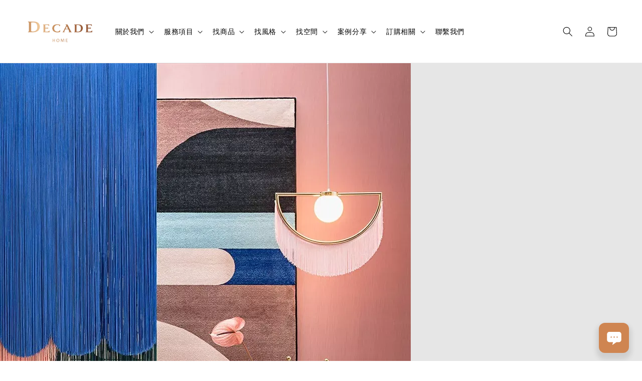

--- FILE ---
content_type: text/html; charset=UTF-8
request_url: https://www.decadehome.com/blogs/%E6%89%BE%E9%9D%88%E6%84%9F/2020-%E9%80%99%E4%BA%9B%E8%89%B2%E5%BD%A9%E8%A8%AD%E8%A8%88-%E6%89%93%E9%80%A0%E4%BD%A0%E5%A4%A2%E6%83%B3%E7%9A%84%E5%AE%B6
body_size: 49469
content:
<!doctype html>
<!--[if lt IE 7]><html class="no-js lt-ie9 lt-ie8 lt-ie7" lang="en"> <![endif]-->
<!--[if IE 7]><html class="no-js lt-ie9 lt-ie8" lang="en"> <![endif]-->
<!--[if IE 8]><html class="no-js lt-ie9" lang="en"> <![endif]-->
<!--[if IE 9 ]><html class="ie9 no-js"> <![endif]-->
<!--[if (gt IE 9)|!(IE)]><!--> <html class="no-js"> <!--<![endif]-->
<head>

  <!-- Basic page needs ================================================== -->
  <meta charset="utf-8">
  <meta http-equiv="X-UA-Compatible" content="IE=edge,chrome=1">

  
  <link rel="icon" href="https://cdn.store-assets.com/s/268496/f/13517700.png" />
  

  <!-- Title and description ================================================== -->
  <title>
  2020，這些色彩設計，打造你夢想的家！ &ndash; DecadeHome 經典生活家居
  </title>

  
  <meta name="description" content="室內設計是一門對色彩應用要求極高的學科，在某種意義上，室內設計大師也基本上都能稱之為色彩大師，一位優秀的設計師的設計風格也與其色彩使用習慣有極大的關係。今天就讓DecadeHome 來帶 D 粉們看看幾個色彩搭配出眾的設計案例吧！ 1 暖木棕之家 該案例的色彩搭配，以淡雅輕鬆的暖木棕與粉灰色營造一個自然、輕鬆的家居環境，建立與自然的連接，享受自然色彩帶來的舒適與安心。具有強大的包容性及延展性，同時又體現了自由與深沉的一個空間平衡。 當暖木棕與深紫色、淺粉紅色融合在一起的時候，呈現出一種深邃及安">
  

  <!-- Social meta ================================================== -->
  

    <meta property="og:type" content="article">
    <meta property="og:title" content="2020，這些色彩設計，打造你夢想的家！">
    <meta property="og:url" content="https://www.decadehome.com/blogs/找靈感/2020-這些色彩設計-打造你夢想的家">
    
      <meta property="og:image" content="https://cdn.store-assets.com/s/268496/f/5063884.png">
      <meta property="og:image:secure_url" content="https://cdn.store-assets.com/s/268496/f/5063884.png">
    


<meta property="og:description" content="室內設計是一門對色彩應用要求極高的學科，在某種意義上，室內設計大師也基本上都能稱之為色彩大師，一位優秀的設計師的設計風格也與其色彩使用習慣有極大的關係。今天就讓DecadeHome 來帶 D 粉們看看幾個色彩搭配出眾的設計案例吧！ 1 暖木棕之家 該案例的色彩搭配，以淡雅輕鬆的暖木棕與粉灰色營造一個自然、輕鬆的家居環境，建立與自然的連接，享受自然色彩帶來的舒適與安心。具有強大的包容性及延展性，同時又體現了自由與深沉的一個空間平衡。 當暖木棕與深紫色、淺粉紅色融合在一起的時候，呈現出一種深邃及安">
<meta property="og:site_name" content="DecadeHome 經典生活家居">



  <meta name="twitter:card" content="summary_large_image">



  <meta name="twitter:site" content="@">


  <meta name="twitter:title" content="2020，這些色彩設計，打造你夢想的家！">
  <meta name="twitter:description" content="室內設計是一門對色彩應用要求極高的學科，在某種意義上，室內設計大師也基本上都能稱之為色彩大師，一位優秀的設計師的設計風格也與其色彩使用習慣有極大的關係。今天就讓DecadeHome 來帶 D 粉們看看幾個色彩搭配出眾的設計案例吧！ 1 暖木棕之家 該案例的色彩搭配，以淡雅輕鬆的暖木棕與粉灰色營造一個自然、輕鬆的家居環境，建立與自然的連接，享受自然色彩帶來的舒適與安心。具有強大的包容性及延展性，同時">
  
    <meta property="twitter:image" content="https://cdn.store-assets.com/s/268496/f/5063884.png">
  




  <!-- Helpers ================================================== -->
  <link rel="canonical" href="https://www.decadehome.com/blogs/找靈感/2020-這些色彩設計-打造你夢想的家">
  <meta name="viewport" content="width=device-width,initial-scale=1,maximum-scale=1">
  <meta name="theme-color" content="#FFF8DE">
  
  <script src="//ajax.googleapis.com/ajax/libs/jquery/1.11.0/jquery.min.js" type="text/javascript" ></script>
  
  <!-- Header hook for plugins ================================================== -->
  
<!-- ScriptTags -->
<script>window.__st={'p': 'article', 'cid': ''};</script><script src='/assets/events.js'></script><script>(function(d,s,id){var js,fjs=d.getElementsByTagName(s)[0];if(d.getElementById(id))return;js=d.createElement(s);js.id=id;js.src='https://connect.facebook.net/zh_TW/sdk/xfbml.customerchat.js#xfbml=1&version=v6.0&autoLogAppEvents=1';fjs.parentNode.insertBefore(js,fjs);}(document,'script','facebook-jssdk'));</script><script type='text/javascript'>(function(){var d=document,h=d.getElementsByTagName('head')[0],s=d.createElement('script');s.type='text/javascript';s.async=!0;s.src='https://chat.easystore.co/api/easystore/v1/widgets/chat/cc62e04d-51a2-4838-bf05-6af66189c992?external_id=&customer_id=&user_email=&user_name=&source=easystore&locale=zh_TW&timezone=Asia/Taipei&v=1768609264';h.appendChild(s)}())</script><script>(function(){function asyncLoad(){var urls=['/assets/facebook-pixel.js?v=1.1.1671174339','/assets/traffic.js?v=1','https://apps.easystore.co/facebook-login/script.js?shop=decadehome.easy.co','https://apps.easystore.co/google-analytics/script.js?shop=decadehome.easy.co','https://apps.easystore.co/social-media-share/script.js?shop=decadehome.easy.co','https://apps.easystore.co/sales-pop/script.js?shop=decadehome.easy.co&t=1729680010','https://solines.tw/assets/es_track.js','https://smartarget.online/loader.js?type=int&u=0a1b067e308212947f34f9acb6dfd10fefd33ed9&source=easystore_line'];for(var i=0;i<urls.length;i++){var s=document.createElement('script');s.type='text/javascript';s.async=true;s.src=urls[i];var x=document.getElementsByTagName('script')[0];x.parentNode.insertBefore(s, x);}}window.attachEvent ? window.attachEvent('onload', asyncLoad) : window.addEventListener('load', asyncLoad, false);})();</script>
<!-- /ScriptTags -->

  
  
  <script src="https://store-themes.easystore.co/268496/themes/49034/assets/global.js?t=1767951588" defer="defer"></script>

  
  
  <script>
  (function(i,s,o,g,r,a,m){i['GoogleAnalyticsObject']=r;i[r]=i[r]||function(){
  (i[r].q=i[r].q||[]).push(arguments)},i[r].l=1*new Date();a=s.createElement(o),
  m=s.getElementsByTagName(o)[0];a.async=1;a.src=g;m.parentNode.insertBefore(a,m)
  })(window,document,'script','https://www.google-analytics.com/analytics.js','ga');

  ga('create', '', 'auto','myTracker');
  ga('myTracker.send', 'pageview');

  </script>
  
  <script src="/assets/storefront.js?id=914286bfa5e6419c67d1" type="text/javascript" ></script>
  

  <!-- CSS ================================================== -->
  <style>
      @font-face {
        font-family: 'Assistant';
        font-style: normal;
        font-weight: regular;
        src: local('Assistant regular'), local('Assistant-regular'), url(https://fonts.gstatic.com/s/assistant/v8/2sDPZGJYnIjSi6H75xkZZE1I0yCmYzzQtuZnEGGf3qGuvM4.ttf) format('truetype');
      }

      @font-face {
        font-family: 'Assistant';
        font-style: normal;
        font-weight: regular;
        src: local('Assistant regular'), local('Assistant-regular'), url(https://fonts.gstatic.com/s/assistant/v8/2sDPZGJYnIjSi6H75xkZZE1I0yCmYzzQtuZnEGGf3qGuvM4.ttf) format('truetype');
      }

      :root {
        --font-body-family: 'Assistant', sans-serif;
        --font-body-style: normal;
        --font-body-weight: 400;

        --font-heading-family: 'Assistant', sans-serif;
        --font-heading-style: normal;
        --font-heading-weight: 500;

        --color-heading-text: 18,18,18;
        --color-base-text: 18,18,18;
        --color-base-background-1: 255,255,255;
        --color-base-background-2: 255,255,255;
        
        --color-base-solid-button-labels: 0,0,0;
        --color-base-outline-button-labels: 18,18,18;
        
        --color-base-accent-1: 255,248,222;
        --color-base-accent-2: 255,248,222;
        --payment-terms-background-color: 255,255,255;

        --gradient-base-background-1: 255,255,255;
        --gradient-base-background-2: 255,255,255;
        --gradient-base-accent-1: 255,248,222;
        --gradient-base-accent-2: 255,248,222;

        --page-width: 135rem;
      }

      *,
      *::before,
      *::after {
        box-sizing: inherit;
      }

      html {
        box-sizing: border-box;
        font-size: 62.5%;
        height: 100%;
      }

      body {
        display: grid;
        grid-template-rows: auto auto 1fr auto;
        grid-template-columns: 100%;
        min-height: 100%;
        margin: 0;
        font-size: 1.5rem;
        letter-spacing: 0.06rem;
        line-height: 1.8;
        font-family: var(--font-body-family);
        font-style: var(--font-body-style);
        font-weight: var(--font-body-weight);
        
      }

      @media screen and (min-width: 750px) {
        body {
          font-size: 1.6rem;
        }
      }
   </style>
  
  <link href="https://store-themes.easystore.co/268496/themes/49034/assets/base.css?t=1767951588" rel="stylesheet" type="text/css" media="screen" />

  
  
<!-- Snippet:global/head: Product Star Rating 商品評價 -->

          <script src="https://apps.easystore.co/assets/js/star-rating/main.js"></script>
          <link rel="stylesheet" href="https://apps.easystore.co/assets/css/star-rating/main.css?v1.3">
<!-- /Snippet -->

<!-- Snippet:global/head: Pinterest Webmaster -->
<meta name="p:domain_verify" content="abc123">
<!-- /Snippet -->


  <script>document.documentElement.className = document.documentElement.className.replace('no-js', 'js');</script>
</head>

<body id="2020------------------------------------------------" class="template-article" >
	
  
<!-- Snippet:global/body_start: Console Extension -->
<div id='es_console' style='display: none;'>268496</div>
<!-- /Snippet -->
<link href="/assets/css/wishlist.css?v1.02" rel="stylesheet" type="text/css" media="screen" />
<link rel="stylesheet" href="https://cdnjs.cloudflare.com/ajax/libs/font-awesome/4.5.0/css/font-awesome.min.css">

<script src="/assets/js/wishlist/wishlist.js" type="text/javascript"></script>
	
 	<style>
  header {
    --logo-width: 140px;
  }
  .header-wrapper,
  .header-wrapper .list-menu--disclosure,
  .header-wrapper .search-modal{
    background-color: #FFFFFF;
  }
  .header-wrapper .search-modal .field__input{
    background-color: rgb(var(--color-background));
  }
  .header-wrapper summary .icon-caret,
  .header-wrapper .header__menu-item a,
  .header-wrapper .list-menu__item,
  .header-wrapper .link--text{
    color: #000000;
  }
  
  .search-modal__form{
    position: relative;
  }
  
  .dropdown {
    display: none;
    position: absolute;
    top: 100%;
    left: 0;
    width: 100%;
    padding: 5px 0;
    background-color: #fff;
    color:#000;
    z-index: 1000;
    border-bottom-left-radius: 15px;
    border-bottom-right-radius: 15px;
    border: 1px solid rgba(var(--color-foreground), 1);
    border-top: none;
    overflow-x: hidden;
    overflow-y: auto;
    max-height: 350px;
  }
  
  .dropdown-item {
    padding: 0.4rem 2rem;
    cursor: pointer;
    line-height: 1.4;
    overflow: hidden;
    text-overflow: ellipsis;
    white-space: nowrap;
  }
  
  .dropdown-item:hover{
    background-color: #f3f3f3;
  }
  
  .search__input.is-focus{
    border-radius: 15px;
    border-bottom-left-radius: 0;
    border-bottom-right-radius: 0;
    border: 1px solid rgba(var(--color-foreground), 1);
    border-bottom: none;
    box-shadow: none;
  }
  
  .clear-all {
    text-align: right;
    padding: 0 2rem 0.2rem;
    line-height: 1;
    font-size: 70%;
    margin-bottom: -2px;
  }
  
  .clear-all:hover{
    background-color: #fff;
  }
  
  .search-input-focus .easystore-section-header-hidden{
    transform: none;
  }
  .referral-notification {
    position: absolute;
    top: 100%;
    right: 0;
    background: white;
    border: 1px solid #e0e0e0;
    border-radius: 8px;
    box-shadow: 0 4px 12px rgba(0, 0, 0, 0.15);
    width: 280px;
    z-index: 1000;
    padding: 16px;
    margin-top: 8px;
    font-size: 14px;
    line-height: 1.4;
  }
  
  .referral-notification::before {
    content: '';
    position: absolute;
    top: -8px;
    right: 20px;
    width: 0;
    height: 0;
    border-left: 8px solid transparent;
    border-right: 8px solid transparent;
    border-bottom: 8px solid white;
  }
  
  .referral-notification::after {
    content: '';
    position: absolute;
    top: -9px;
    right: 20px;
    width: 0;
    height: 0;
    border-left: 8px solid transparent;
    border-right: 8px solid transparent;
    border-bottom: 8px solid #e0e0e0;
  }
  
  .referral-notification h4 {
    margin: 0 0 8px 0;
    color: #2196F3;
    font-size: 16px;
    font-weight: 600;
  }
  
  .referral-notification p {
    margin: 0 0 12px 0;
    color: #666;
  }
  
  .referral-notification .referral-code {
    background: #f5f5f5;
    padding: 8px;
    border-radius: 4px;
    font-family: monospace;
    font-size: 13px;
    text-align: center;
    margin: 8px 0;
    border: 1px solid #ddd;
  }
  
  .referral-notification .close-btn {
    position: absolute;
    top: 8px;
    right: 8px;
    background: none;
    border: none;
    font-size: 18px;
    color: #999;
    cursor: pointer;
    padding: 0;
    width: 20px;
    height: 20px;
    line-height: 1;
  }
  
  .referral-notification .close-btn:hover {
    color: #333;
  }
  
  .referral-notification .action-btn {
    background: #2196F3;
    color: white;
    border: none;
    padding: 8px 16px;
    border-radius: 4px;
    cursor: pointer;
    font-size: 12px;
    margin-right: 8px;
    margin-top: 8px;
  }
  
  .referral-notification .action-btn:hover {
    background: #1976D2;
  }
  
  .referral-notification .dismiss-btn {
    background: transparent;
    color: #666;
    border: 1px solid #ddd;
    padding: 8px 16px;
    border-radius: 4px;
    cursor: pointer;
    font-size: 12px;
    margin-top: 8px;
  }
  
  .referral-notification .dismiss-btn:hover {
    background: #f5f5f5;
  }
  .referral-modal__dialog {
    transform: translate(-50%, 0);
    transition: transform var(--duration-default) ease, visibility 0s;
    z-index: 10000;
    position: fixed;
    top: 20vh;
    left: 50%;
    width: 100%;
    max-width: 350px;
    box-shadow: 0 4px 12px rgba(0, 0, 0, 0.15);
    border-radius: 12px;
    background-color: #fff;
    color: #000;
    padding: 20px;
    text-align: center;
  }

  .modal-overlay.referral-modal-overlay {
    position: fixed;
    top: 0;
    left: 0;
    width: 100%;
    height: 100%;
    background-color: rgba(0, 0, 0, 0.7);
    z-index: 2001;
    display: block;
    opacity: 1;
    transition: opacity var(--duration-default) ease, visibility 0s;
  }
</style>

<link rel="preload" href="https://store-themes.easystore.co/268496/themes/49034/assets/section-header.css?t=1767951588" as="style" onload="this.onload=null;this.rel='stylesheet'">
<link rel="preload" href="https://store-themes.easystore.co/268496/themes/49034/assets/component-list-menu.css?t=1767951588" as="style" onload="this.onload=null;this.rel='stylesheet'">
<link rel="preload" href="https://store-themes.easystore.co/268496/themes/49034/assets/component-menu-drawer.css?t=1767951588" as="style" onload="this.onload=null;this.rel='stylesheet'">
<link rel="preload" href="https://store-themes.easystore.co/268496/themes/49034/assets/component-cart-notification.css?v1.1?t=1767951588" as="style" onload="this.onload=null;this.rel='stylesheet'">

<script src="https://store-themes.easystore.co/268496/themes/49034/assets/cart-notification.js?t=1767951588" defer="defer"></script>
<script src="https://store-themes.easystore.co/268496/themes/49034/assets/details-modal.js?t=1767951588" defer="defer"></script>

<svg xmlns="http://www.w3.org/2000/svg" class="hidden">
  <symbol id="icon-search" viewbox="0 0 18 19" fill="none">
    <path fill-rule="evenodd" clip-rule="evenodd" d="M11.03 11.68A5.784 5.784 0 112.85 3.5a5.784 5.784 0 018.18 8.18zm.26 1.12a6.78 6.78 0 11.72-.7l5.4 5.4a.5.5 0 11-.71.7l-5.41-5.4z" fill="currentColor"/>
  </symbol>

  <symbol id="icon-close" class="icon icon-close" fill="none" viewBox="0 0 18 17">
    <path d="M.865 15.978a.5.5 0 00.707.707l7.433-7.431 7.579 7.282a.501.501 0 00.846-.37.5.5 0 00-.153-.351L9.712 8.546l7.417-7.416a.5.5 0 10-.707-.708L8.991 7.853 1.413.573a.5.5 0 10-.693.72l7.563 7.268-7.418 7.417z" fill="currentColor">
  </symbol>
</svg>


<div id="easystore-section-header">
  <sticky-header class="header-wrapper header-wrapper--border-bottom">
    <header class="header header--middle-left page-width header--has-menu" itemscope itemtype="http://schema.org/Organization">
      <header-drawer data-breakpoint="tablet">
        <details class="menu-drawer-container menu-opening">
          <summary class="header__icon header__icon--menu header__icon--summary link link--text focus-inset" aria-label="Menu" role="button" aria-expanded="true" aria-controls="menu-drawer">
            <span>
              


    <svg xmlns="http://www.w3.org/2000/svg" aria-hidden="true" focusable="false" role="presentation" class="icon icon-hamburger " fill="none" viewBox="0 0 18 16">
      <path d="M1 .5a.5.5 0 100 1h15.71a.5.5 0 000-1H1zM.5 8a.5.5 0 01.5-.5h15.71a.5.5 0 010 1H1A.5.5 0 01.5 8zm0 7a.5.5 0 01.5-.5h15.71a.5.5 0 010 1H1a.5.5 0 01-.5-.5z" fill="currentColor">
      </path>
    </svg>

  

              


    <svg xmlns="http://www.w3.org/2000/svg" aria-hidden="true" focusable="false" role="presentation" class="icon icon-close " fill="none" viewBox="0 0 18 17">
      <path d="M.865 15.978a.5.5 0 00.707.707l7.433-7.431 7.579 7.282a.501.501 0 00.846-.37.5.5 0 00-.153-.351L9.712 8.546l7.417-7.416a.5.5 0 10-.707-.708L8.991 7.853 1.413.573a.5.5 0 10-.693.72l7.563 7.268-7.418 7.417z" fill="currentColor">
      </path>
    </svg>

  

            </span>
          </summary>
          <div id="menu-drawer" class="menu-drawer motion-reduce" tabindex="-1">
            <div class="menu-drawer__inner-container">
              <div class="menu-drawer__navigation-container">
                <nav class="menu-drawer__navigation">
                  <ul class="menu-drawer__menu list-menu" role="list">
                    
                    
                      
                        
                        <li>
                          <details>
                                <summary class="menu-drawer__menu-item list-menu__item link link--text focus-inset" role="button" aria-expanded="false" aria-controls="link-Bags">
                                  <a href="/pages/關於我們-1"  class="link--text list-menu__item menu-drawer__menu-item">
                                    關於我們
                                  </a>
                                  


    <svg viewBox="0 0 14 10" fill="none" aria-hidden="true" focusable="false" role="presentation" class="icon icon-arrow " xmlns="http://www.w3.org/2000/svg">
      <path fill-rule="evenodd" clip-rule="evenodd" d="M8.537.808a.5.5 0 01.817-.162l4 4a.5.5 0 010 .708l-4 4a.5.5 0 11-.708-.708L11.793 5.5H1a.5.5 0 010-1h10.793L8.646 1.354a.5.5 0 01-.109-.546z" fill="currentColor"></path>
    </svg>

  

                                  


    <svg aria-hidden="true" focusable="false" role="presentation" class="icon icon-caret " viewBox="0 0 10 6">
      <path fill-rule="evenodd" clip-rule="evenodd" d="M9.354.646a.5.5 0 00-.708 0L5 4.293 1.354.646a.5.5 0 00-.708.708l4 4a.5.5 0 00.708 0l4-4a.5.5 0 000-.708z" fill="currentColor"></path>
    </svg>

  

                                </summary>
                                <div class="menu-drawer__submenu motion-reduce" tabindex="-1">
                                  <div class="menu-drawer__inner-submenu">
                                    <button class="menu-drawer__close-button link link--text focus-inset" aria-expanded="true">
                                      


    <svg viewBox="0 0 14 10" fill="none" aria-hidden="true" focusable="false" role="presentation" class="icon icon-arrow " xmlns="http://www.w3.org/2000/svg">
      <path fill-rule="evenodd" clip-rule="evenodd" d="M8.537.808a.5.5 0 01.817-.162l4 4a.5.5 0 010 .708l-4 4a.5.5 0 11-.708-.708L11.793 5.5H1a.5.5 0 010-1h10.793L8.646 1.354a.5.5 0 01-.109-.546z" fill="currentColor"></path>
    </svg>

  

                                      關於我們
                                    </button>
                                    <ul class="menu-drawer__menu list-menu" role="list" tabindex="-1">
                                      
                                        
                                        
                                          <li>
                                            <a href="/pages/關於我們"  class="menu-drawer__menu-item link link--text list-menu__item focus-inset">
                                              我們是誰
                                            </a>
                                          </li>
                                        
                                      
                                        
                                        
                                          <li>
                                            <a href="/pages/我們的優勢"  class="menu-drawer__menu-item link link--text list-menu__item focus-inset">
                                              我們的優勢
                                            </a>
                                          </li>
                                        
                                      
                                        
                                        
                                          <li>
                                            <a href="/pages/我們的服務"  class="menu-drawer__menu-item link link--text list-menu__item focus-inset">
                                              我們的服務
                                            </a>
                                          </li>
                                        
                                      
                                      
                                    </ul>
                                  </div>
                                </div>
                          </details>
                        </li>
                      
                    
                    
                      
                        
                        <li>
                          <details>
                                <summary class="menu-drawer__menu-item list-menu__item link link--text focus-inset" role="button" aria-expanded="false" aria-controls="link-Bags">
                                  <a href="/pages/服務項目-3"  class="link--text list-menu__item menu-drawer__menu-item">
                                    服務項目
                                  </a>
                                  


    <svg viewBox="0 0 14 10" fill="none" aria-hidden="true" focusable="false" role="presentation" class="icon icon-arrow " xmlns="http://www.w3.org/2000/svg">
      <path fill-rule="evenodd" clip-rule="evenodd" d="M8.537.808a.5.5 0 01.817-.162l4 4a.5.5 0 010 .708l-4 4a.5.5 0 11-.708-.708L11.793 5.5H1a.5.5 0 010-1h10.793L8.646 1.354a.5.5 0 01-.109-.546z" fill="currentColor"></path>
    </svg>

  

                                  


    <svg aria-hidden="true" focusable="false" role="presentation" class="icon icon-caret " viewBox="0 0 10 6">
      <path fill-rule="evenodd" clip-rule="evenodd" d="M9.354.646a.5.5 0 00-.708 0L5 4.293 1.354.646a.5.5 0 00-.708.708l4 4a.5.5 0 00.708 0l4-4a.5.5 0 000-.708z" fill="currentColor"></path>
    </svg>

  

                                </summary>
                                <div class="menu-drawer__submenu motion-reduce" tabindex="-1">
                                  <div class="menu-drawer__inner-submenu">
                                    <button class="menu-drawer__close-button link link--text focus-inset" aria-expanded="true">
                                      


    <svg viewBox="0 0 14 10" fill="none" aria-hidden="true" focusable="false" role="presentation" class="icon icon-arrow " xmlns="http://www.w3.org/2000/svg">
      <path fill-rule="evenodd" clip-rule="evenodd" d="M8.537.808a.5.5 0 01.817-.162l4 4a.5.5 0 010 .708l-4 4a.5.5 0 11-.708-.708L11.793 5.5H1a.5.5 0 010-1h10.793L8.646 1.354a.5.5 0 01-.109-.546z" fill="currentColor"></path>
    </svg>

  

                                      服務項目
                                    </button>
                                    <ul class="menu-drawer__menu list-menu" role="list" tabindex="-1">
                                      
                                        
                                        
                                          <li>
                                            <a href="/pages/軟裝專屬設計｜一站式軟裝家配服務"  class="menu-drawer__menu-item link link--text list-menu__item focus-inset">
                                              軟裝專屬設計
                                            </a>
                                          </li>
                                        
                                      
                                        
                                        
                                          <li>
                                            <a href="/pages/家具租借｜decadehome獨家產品租賃"  class="menu-drawer__menu-item link link--text list-menu__item focus-inset">
                                              家具租借
                                            </a>
                                          </li>
                                        
                                      
                                        
                                        
                                          <li>
                                            <a href="/pages/空間擺拍｜室內設計師聯名共創美好空間"  class="menu-drawer__menu-item link link--text list-menu__item focus-inset">
                                              空間擺拍
                                            </a>
                                          </li>
                                        
                                      
                                      
                                    </ul>
                                  </div>
                                </div>
                          </details>
                        </li>
                      
                    
                    
                      
                        
                        <li>
                          <details>
                                <summary class="menu-drawer__menu-item list-menu__item link link--text focus-inset" role="button" aria-expanded="false" aria-controls="link-Bags">
                                  <a href="/pages/找商品"  class="link--text list-menu__item menu-drawer__menu-item">
                                    找商品
                                  </a>
                                  


    <svg viewBox="0 0 14 10" fill="none" aria-hidden="true" focusable="false" role="presentation" class="icon icon-arrow " xmlns="http://www.w3.org/2000/svg">
      <path fill-rule="evenodd" clip-rule="evenodd" d="M8.537.808a.5.5 0 01.817-.162l4 4a.5.5 0 010 .708l-4 4a.5.5 0 11-.708-.708L11.793 5.5H1a.5.5 0 010-1h10.793L8.646 1.354a.5.5 0 01-.109-.546z" fill="currentColor"></path>
    </svg>

  

                                  


    <svg aria-hidden="true" focusable="false" role="presentation" class="icon icon-caret " viewBox="0 0 10 6">
      <path fill-rule="evenodd" clip-rule="evenodd" d="M9.354.646a.5.5 0 00-.708 0L5 4.293 1.354.646a.5.5 0 00-.708.708l4 4a.5.5 0 00.708 0l4-4a.5.5 0 000-.708z" fill="currentColor"></path>
    </svg>

  

                                </summary>
                                <div class="menu-drawer__submenu motion-reduce" tabindex="-1">
                                  <div class="menu-drawer__inner-submenu">
                                    <button class="menu-drawer__close-button link link--text focus-inset" aria-expanded="true">
                                      


    <svg viewBox="0 0 14 10" fill="none" aria-hidden="true" focusable="false" role="presentation" class="icon icon-arrow " xmlns="http://www.w3.org/2000/svg">
      <path fill-rule="evenodd" clip-rule="evenodd" d="M8.537.808a.5.5 0 01.817-.162l4 4a.5.5 0 010 .708l-4 4a.5.5 0 11-.708-.708L11.793 5.5H1a.5.5 0 010-1h10.793L8.646 1.354a.5.5 0 01-.109-.546z" fill="currentColor"></path>
    </svg>

  

                                      找商品
                                    </button>
                                    <ul class="menu-drawer__menu list-menu" role="list" tabindex="-1">
                                      
                                        
                                        
                                          
                                          <li>
                                            <details>
                                                  <summary class="menu-drawer__menu-item list-menu__item link link--text focus-inset" role="button" aria-expanded="false" aria-controls="link-Bags">
                                                    <a href="/collections/沙發"  class="link--text list-menu__item menu-drawer__menu-item">
                                                      沙發
                                                    </a>
                                                    


    <svg viewBox="0 0 14 10" fill="none" aria-hidden="true" focusable="false" role="presentation" class="icon icon-arrow " xmlns="http://www.w3.org/2000/svg">
      <path fill-rule="evenodd" clip-rule="evenodd" d="M8.537.808a.5.5 0 01.817-.162l4 4a.5.5 0 010 .708l-4 4a.5.5 0 11-.708-.708L11.793 5.5H1a.5.5 0 010-1h10.793L8.646 1.354a.5.5 0 01-.109-.546z" fill="currentColor"></path>
    </svg>

  

                                                    


    <svg aria-hidden="true" focusable="false" role="presentation" class="icon icon-caret " viewBox="0 0 10 6">
      <path fill-rule="evenodd" clip-rule="evenodd" d="M9.354.646a.5.5 0 00-.708 0L5 4.293 1.354.646a.5.5 0 00-.708.708l4 4a.5.5 0 00.708 0l4-4a.5.5 0 000-.708z" fill="currentColor"></path>
    </svg>

  

                                                  </summary>
                                                  <div class="menu-drawer__submenu motion-reduce" tabindex="-1">
                                                    <div class="menu-drawer__inner-submenu">
                                                      <button class="menu-drawer__close-button link link--text focus-inset" aria-expanded="true">
                                                        


    <svg viewBox="0 0 14 10" fill="none" aria-hidden="true" focusable="false" role="presentation" class="icon icon-arrow " xmlns="http://www.w3.org/2000/svg">
      <path fill-rule="evenodd" clip-rule="evenodd" d="M8.537.808a.5.5 0 01.817-.162l4 4a.5.5 0 010 .708l-4 4a.5.5 0 11-.708-.708L11.793 5.5H1a.5.5 0 010-1h10.793L8.646 1.354a.5.5 0 01-.109-.546z" fill="currentColor"></path>
    </svg>

  

                                                        沙發
                                                      </button>
                                                      <ul class="menu-drawer__menu list-menu" role="list" tabindex="-1">
                                                        
                                                          
                                                          
                                                            
                                                            <li>
                                                              <details>
                                                                <summary class="menu-drawer__menu-item list-menu__item link link--text focus-inset" role="button" aria-expanded="false" aria-controls="link-Bags">
                                                                  <a href="/collections/一字型沙發"  class="link--text list-menu__item menu-drawer__menu-item">
                                                                    一字型沙發
                                                                  </a>
                                                                  


    <svg viewBox="0 0 14 10" fill="none" aria-hidden="true" focusable="false" role="presentation" class="icon icon-arrow " xmlns="http://www.w3.org/2000/svg">
      <path fill-rule="evenodd" clip-rule="evenodd" d="M8.537.808a.5.5 0 01.817-.162l4 4a.5.5 0 010 .708l-4 4a.5.5 0 11-.708-.708L11.793 5.5H1a.5.5 0 010-1h10.793L8.646 1.354a.5.5 0 01-.109-.546z" fill="currentColor"></path>
    </svg>

  

                                                                  


    <svg aria-hidden="true" focusable="false" role="presentation" class="icon icon-caret " viewBox="0 0 10 6">
      <path fill-rule="evenodd" clip-rule="evenodd" d="M9.354.646a.5.5 0 00-.708 0L5 4.293 1.354.646a.5.5 0 00-.708.708l4 4a.5.5 0 00.708 0l4-4a.5.5 0 000-.708z" fill="currentColor"></path>
    </svg>

  

                                                                </summary>
                                                                <div class="menu-drawer__submenu motion-reduce" tabindex="-1">
                                                                  <div class="menu-drawer__inner-submenu">
                                                                    <button class="menu-drawer__close-button link link--text focus-inset" aria-expanded="true">
                                                                      


    <svg viewBox="0 0 14 10" fill="none" aria-hidden="true" focusable="false" role="presentation" class="icon icon-arrow " xmlns="http://www.w3.org/2000/svg">
      <path fill-rule="evenodd" clip-rule="evenodd" d="M8.537.808a.5.5 0 01.817-.162l4 4a.5.5 0 010 .708l-4 4a.5.5 0 11-.708-.708L11.793 5.5H1a.5.5 0 010-1h10.793L8.646 1.354a.5.5 0 01-.109-.546z" fill="currentColor"></path>
    </svg>

  

                                                                      一字型沙發
                                                                    </button>
                                                                    <ul class="menu-drawer__menu list-menu" role="list" tabindex="-1">
                                                                      
                                                                        <li>
                                                                          <a href="/collections/單人沙發"  class="link--text list-menu__item menu-drawer__menu-item focus-inset">
                                                                            單人沙發
                                                                          </a>
                                                                        </li>
                                                                      
                                                                        <li>
                                                                          <a href="/collections/雙人沙發"  class="link--text list-menu__item menu-drawer__menu-item focus-inset">
                                                                            雙人沙發
                                                                          </a>
                                                                        </li>
                                                                      
                                                                        <li>
                                                                          <a href="/collections/三人沙發"  class="link--text list-menu__item menu-drawer__menu-item focus-inset">
                                                                            三人沙發
                                                                          </a>
                                                                        </li>
                                                                      
                                                                        <li>
                                                                          <a href="/collections/四人位"  class="link--text list-menu__item menu-drawer__menu-item focus-inset">
                                                                            四人沙發
                                                                          </a>
                                                                        </li>
                                                                      
                                                                    </ul>
                                                                  </div>
                                                                </div>
                                                              </details>
                                                            </li>
                                                          
                                                        
                                                          
                                                          
                                                            <li>
                                                              <a href="/collections/l型沙發"  class="menu-drawer__menu-item link link--text list-menu__item focus-inset">
                                                                L型沙發
                                                              </a>
                                                            </li>
                                                          
                                                        
                                                          
                                                          
                                                            <li>
                                                              <a href="/collections/弧形沙發"  class="menu-drawer__menu-item link link--text list-menu__item focus-inset">
                                                                弧形沙發
                                                              </a>
                                                            </li>
                                                          
                                                        
                                                          
                                                          
                                                            <li>
                                                              <a href="/collections/落地款"  class="menu-drawer__menu-item link link--text list-menu__item focus-inset">
                                                                落地款
                                                              </a>
                                                            </li>
                                                          
                                                        
                                                          
                                                          
                                                            <li>
                                                              <a href="/collections/電動沙發"  class="menu-drawer__menu-item link link--text list-menu__item focus-inset">
                                                                功能型與電動沙發
                                                              </a>
                                                            </li>
                                                          
                                                        
                                                          
                                                          
                                                            <li>
                                                              <a href="/collections/設計師訂製區"  class="menu-drawer__menu-item link link--text list-menu__item focus-inset">
                                                                設計師高級訂製款
                                                              </a>
                                                            </li>
                                                          
                                                        
                                                        
                                                      </ul>
                                                    </div>
                                                  </div>
                                            </details>
                                          </li>
                                        
                                      
                                        
                                        
                                          
                                          <li>
                                            <details>
                                                  <summary class="menu-drawer__menu-item list-menu__item link link--text focus-inset" role="button" aria-expanded="false" aria-controls="link-Bags">
                                                    <a href="/collections/椅類"  class="link--text list-menu__item menu-drawer__menu-item">
                                                      椅類
                                                    </a>
                                                    


    <svg viewBox="0 0 14 10" fill="none" aria-hidden="true" focusable="false" role="presentation" class="icon icon-arrow " xmlns="http://www.w3.org/2000/svg">
      <path fill-rule="evenodd" clip-rule="evenodd" d="M8.537.808a.5.5 0 01.817-.162l4 4a.5.5 0 010 .708l-4 4a.5.5 0 11-.708-.708L11.793 5.5H1a.5.5 0 010-1h10.793L8.646 1.354a.5.5 0 01-.109-.546z" fill="currentColor"></path>
    </svg>

  

                                                    


    <svg aria-hidden="true" focusable="false" role="presentation" class="icon icon-caret " viewBox="0 0 10 6">
      <path fill-rule="evenodd" clip-rule="evenodd" d="M9.354.646a.5.5 0 00-.708 0L5 4.293 1.354.646a.5.5 0 00-.708.708l4 4a.5.5 0 00.708 0l4-4a.5.5 0 000-.708z" fill="currentColor"></path>
    </svg>

  

                                                  </summary>
                                                  <div class="menu-drawer__submenu motion-reduce" tabindex="-1">
                                                    <div class="menu-drawer__inner-submenu">
                                                      <button class="menu-drawer__close-button link link--text focus-inset" aria-expanded="true">
                                                        


    <svg viewBox="0 0 14 10" fill="none" aria-hidden="true" focusable="false" role="presentation" class="icon icon-arrow " xmlns="http://www.w3.org/2000/svg">
      <path fill-rule="evenodd" clip-rule="evenodd" d="M8.537.808a.5.5 0 01.817-.162l4 4a.5.5 0 010 .708l-4 4a.5.5 0 11-.708-.708L11.793 5.5H1a.5.5 0 010-1h10.793L8.646 1.354a.5.5 0 01-.109-.546z" fill="currentColor"></path>
    </svg>

  

                                                        椅類
                                                      </button>
                                                      <ul class="menu-drawer__menu list-menu" role="list" tabindex="-1">
                                                        
                                                          
                                                          
                                                            <li>
                                                              <a href="/collections/休閒單椅-躺椅"  class="menu-drawer__menu-item link link--text list-menu__item focus-inset">
                                                                休閒椅
                                                              </a>
                                                            </li>
                                                          
                                                        
                                                          
                                                          
                                                            <li>
                                                              <a href="/collections/腳踏-椅凳-1"  class="menu-drawer__menu-item link link--text list-menu__item focus-inset">
                                                                椅凳/腳踏
                                                              </a>
                                                            </li>
                                                          
                                                        
                                                          
                                                          
                                                            <li>
                                                              <a href="/collections/餐椅-1"  class="menu-drawer__menu-item link link--text list-menu__item focus-inset">
                                                                餐椅/書椅
                                                              </a>
                                                            </li>
                                                          
                                                        
                                                          
                                                          
                                                            <li>
                                                              <a href="/collections/高腳椅"  class="menu-drawer__menu-item link link--text list-menu__item focus-inset">
                                                                吧檯椅
                                                              </a>
                                                            </li>
                                                          
                                                        
                                                          
                                                          
                                                            <li>
                                                              <a href="/collections/oa辦公椅-商用電腦椅"  class="menu-drawer__menu-item link link--text list-menu__item focus-inset">
                                                                辦公椅
                                                              </a>
                                                            </li>
                                                          
                                                        
                                                        
                                                      </ul>
                                                    </div>
                                                  </div>
                                            </details>
                                          </li>
                                        
                                      
                                        
                                        
                                          
                                          <li>
                                            <details>
                                                  <summary class="menu-drawer__menu-item list-menu__item link link--text focus-inset" role="button" aria-expanded="false" aria-controls="link-Bags">
                                                    <a href="/collections/桌子-茶几"  class="link--text list-menu__item menu-drawer__menu-item">
                                                      茶几/咖啡桌
                                                    </a>
                                                    


    <svg viewBox="0 0 14 10" fill="none" aria-hidden="true" focusable="false" role="presentation" class="icon icon-arrow " xmlns="http://www.w3.org/2000/svg">
      <path fill-rule="evenodd" clip-rule="evenodd" d="M8.537.808a.5.5 0 01.817-.162l4 4a.5.5 0 010 .708l-4 4a.5.5 0 11-.708-.708L11.793 5.5H1a.5.5 0 010-1h10.793L8.646 1.354a.5.5 0 01-.109-.546z" fill="currentColor"></path>
    </svg>

  

                                                    


    <svg aria-hidden="true" focusable="false" role="presentation" class="icon icon-caret " viewBox="0 0 10 6">
      <path fill-rule="evenodd" clip-rule="evenodd" d="M9.354.646a.5.5 0 00-.708 0L5 4.293 1.354.646a.5.5 0 00-.708.708l4 4a.5.5 0 00.708 0l4-4a.5.5 0 000-.708z" fill="currentColor"></path>
    </svg>

  

                                                  </summary>
                                                  <div class="menu-drawer__submenu motion-reduce" tabindex="-1">
                                                    <div class="menu-drawer__inner-submenu">
                                                      <button class="menu-drawer__close-button link link--text focus-inset" aria-expanded="true">
                                                        


    <svg viewBox="0 0 14 10" fill="none" aria-hidden="true" focusable="false" role="presentation" class="icon icon-arrow " xmlns="http://www.w3.org/2000/svg">
      <path fill-rule="evenodd" clip-rule="evenodd" d="M8.537.808a.5.5 0 01.817-.162l4 4a.5.5 0 010 .708l-4 4a.5.5 0 11-.708-.708L11.793 5.5H1a.5.5 0 010-1h10.793L8.646 1.354a.5.5 0 01-.109-.546z" fill="currentColor"></path>
    </svg>

  

                                                        茶几/咖啡桌
                                                      </button>
                                                      <ul class="menu-drawer__menu list-menu" role="list" tabindex="-1">
                                                        
                                                          
                                                          
                                                            <li>
                                                              <a href="/collections/茶几套組"  class="menu-drawer__menu-item link link--text list-menu__item focus-inset">
                                                                茶几套組
                                                              </a>
                                                            </li>
                                                          
                                                        
                                                          
                                                          
                                                            <li>
                                                              <a href="/collections/茶几-升降伸縮茶几-邊几"  class="menu-drawer__menu-item link link--text list-menu__item focus-inset">
                                                                茶几
                                                              </a>
                                                            </li>
                                                          
                                                        
                                                          
                                                          
                                                            <li>
                                                              <a href="/collections/邊几"  class="menu-drawer__menu-item link link--text list-menu__item focus-inset">
                                                                邊几
                                                              </a>
                                                            </li>
                                                          
                                                        
                                                        
                                                      </ul>
                                                    </div>
                                                  </div>
                                            </details>
                                          </li>
                                        
                                      
                                        
                                        
                                          <li>
                                            <a href="/collections/抱枕"  class="menu-drawer__menu-item link link--text list-menu__item focus-inset">
                                              抱枕家飾品
                                            </a>
                                          </li>
                                        
                                      
                                        
                                        
                                          
                                          <li>
                                            <details>
                                                  <summary class="menu-drawer__menu-item list-menu__item link link--text focus-inset" role="button" aria-expanded="false" aria-controls="link-Bags">
                                                    <a href="/collections/桌類"  class="link--text list-menu__item menu-drawer__menu-item">
                                                      桌類
                                                    </a>
                                                    


    <svg viewBox="0 0 14 10" fill="none" aria-hidden="true" focusable="false" role="presentation" class="icon icon-arrow " xmlns="http://www.w3.org/2000/svg">
      <path fill-rule="evenodd" clip-rule="evenodd" d="M8.537.808a.5.5 0 01.817-.162l4 4a.5.5 0 010 .708l-4 4a.5.5 0 11-.708-.708L11.793 5.5H1a.5.5 0 010-1h10.793L8.646 1.354a.5.5 0 01-.109-.546z" fill="currentColor"></path>
    </svg>

  

                                                    


    <svg aria-hidden="true" focusable="false" role="presentation" class="icon icon-caret " viewBox="0 0 10 6">
      <path fill-rule="evenodd" clip-rule="evenodd" d="M9.354.646a.5.5 0 00-.708 0L5 4.293 1.354.646a.5.5 0 00-.708.708l4 4a.5.5 0 00.708 0l4-4a.5.5 0 000-.708z" fill="currentColor"></path>
    </svg>

  

                                                  </summary>
                                                  <div class="menu-drawer__submenu motion-reduce" tabindex="-1">
                                                    <div class="menu-drawer__inner-submenu">
                                                      <button class="menu-drawer__close-button link link--text focus-inset" aria-expanded="true">
                                                        


    <svg viewBox="0 0 14 10" fill="none" aria-hidden="true" focusable="false" role="presentation" class="icon icon-arrow " xmlns="http://www.w3.org/2000/svg">
      <path fill-rule="evenodd" clip-rule="evenodd" d="M8.537.808a.5.5 0 01.817-.162l4 4a.5.5 0 010 .708l-4 4a.5.5 0 11-.708-.708L11.793 5.5H1a.5.5 0 010-1h10.793L8.646 1.354a.5.5 0 01-.109-.546z" fill="currentColor"></path>
    </svg>

  

                                                        桌類
                                                      </button>
                                                      <ul class="menu-drawer__menu list-menu" role="list" tabindex="-1">
                                                        
                                                          
                                                          
                                                            <li>
                                                              <a href="/collections/長型餐桌"  class="menu-drawer__menu-item link link--text list-menu__item focus-inset">
                                                                長型餐桌
                                                              </a>
                                                            </li>
                                                          
                                                        
                                                          
                                                          
                                                            <li>
                                                              <a href="/collections/圓桌"  class="menu-drawer__menu-item link link--text list-menu__item focus-inset">
                                                                圓桌
                                                              </a>
                                                            </li>
                                                          
                                                        
                                                          
                                                          
                                                            <li>
                                                              <a href="/collections/木餐桌"  class="menu-drawer__menu-item link link--text list-menu__item focus-inset">
                                                                木餐桌
                                                              </a>
                                                            </li>
                                                          
                                                        
                                                          
                                                          
                                                            <li>
                                                              <a href="/collections/可伸縮餐桌-帶轉盤餐桌"  class="menu-drawer__menu-item link link--text list-menu__item focus-inset">
                                                                伸縮功能餐桌
                                                              </a>
                                                            </li>
                                                          
                                                        
                                                          
                                                          
                                                            <li>
                                                              <a href="/collections/小戶型餐桌"  class="menu-drawer__menu-item link link--text list-menu__item focus-inset">
                                                                小戶型餐桌
                                                              </a>
                                                            </li>
                                                          
                                                        
                                                          
                                                          
                                                            <li>
                                                              <a href="/collections/辦公桌"  class="menu-drawer__menu-item link link--text list-menu__item focus-inset">
                                                                辦公桌
                                                              </a>
                                                            </li>
                                                          
                                                        
                                                        
                                                      </ul>
                                                    </div>
                                                  </div>
                                            </details>
                                          </li>
                                        
                                      
                                      
                                    </ul>
                                  </div>
                                </div>
                          </details>
                        </li>
                      
                    
                    
                      
                        
                        <li>
                          <details>
                                <summary class="menu-drawer__menu-item list-menu__item link link--text focus-inset" role="button" aria-expanded="false" aria-controls="link-Bags">
                                  <a href="/collections/找風格"  class="link--text list-menu__item menu-drawer__menu-item">
                                    找風格
                                  </a>
                                  


    <svg viewBox="0 0 14 10" fill="none" aria-hidden="true" focusable="false" role="presentation" class="icon icon-arrow " xmlns="http://www.w3.org/2000/svg">
      <path fill-rule="evenodd" clip-rule="evenodd" d="M8.537.808a.5.5 0 01.817-.162l4 4a.5.5 0 010 .708l-4 4a.5.5 0 11-.708-.708L11.793 5.5H1a.5.5 0 010-1h10.793L8.646 1.354a.5.5 0 01-.109-.546z" fill="currentColor"></path>
    </svg>

  

                                  


    <svg aria-hidden="true" focusable="false" role="presentation" class="icon icon-caret " viewBox="0 0 10 6">
      <path fill-rule="evenodd" clip-rule="evenodd" d="M9.354.646a.5.5 0 00-.708 0L5 4.293 1.354.646a.5.5 0 00-.708.708l4 4a.5.5 0 00.708 0l4-4a.5.5 0 000-.708z" fill="currentColor"></path>
    </svg>

  

                                </summary>
                                <div class="menu-drawer__submenu motion-reduce" tabindex="-1">
                                  <div class="menu-drawer__inner-submenu">
                                    <button class="menu-drawer__close-button link link--text focus-inset" aria-expanded="true">
                                      


    <svg viewBox="0 0 14 10" fill="none" aria-hidden="true" focusable="false" role="presentation" class="icon icon-arrow " xmlns="http://www.w3.org/2000/svg">
      <path fill-rule="evenodd" clip-rule="evenodd" d="M8.537.808a.5.5 0 01.817-.162l4 4a.5.5 0 010 .708l-4 4a.5.5 0 11-.708-.708L11.793 5.5H1a.5.5 0 010-1h10.793L8.646 1.354a.5.5 0 01-.109-.546z" fill="currentColor"></path>
    </svg>

  

                                      找風格
                                    </button>
                                    <ul class="menu-drawer__menu list-menu" role="list" tabindex="-1">
                                      
                                        
                                        
                                          <li>
                                            <a href="/collections/原木藤編系列產品"  class="menu-drawer__menu-item link link--text list-menu__item focus-inset">
                                              北歐風
                                            </a>
                                          </li>
                                        
                                      
                                        
                                        
                                          <li>
                                            <a href="/collections/設計師高級訂製款"  class="menu-drawer__menu-item link link--text list-menu__item focus-inset">
                                              設計師高級訂製款
                                            </a>
                                          </li>
                                        
                                      
                                        
                                        
                                          <li>
                                            <a href="/collections/奶油-侘寂風"  class="menu-drawer__menu-item link link--text list-menu__item focus-inset">
                                              奶油/侘寂風/網紅款
                                            </a>
                                          </li>
                                        
                                      
                                        
                                        
                                          <li>
                                            <a href="/collections/輕奢風"  class="menu-drawer__menu-item link link--text list-menu__item focus-inset">
                                              輕奢風
                                            </a>
                                          </li>
                                        
                                      
                                        
                                        
                                          <li>
                                            <a href="/collections/現代簡約風"  class="menu-drawer__menu-item link link--text list-menu__item focus-inset">
                                              現代簡約風
                                            </a>
                                          </li>
                                        
                                      
                                      
                                    </ul>
                                  </div>
                                </div>
                          </details>
                        </li>
                      
                    
                    
                      
                        
                        <li>
                          <details>
                                <summary class="menu-drawer__menu-item list-menu__item link link--text focus-inset" role="button" aria-expanded="false" aria-controls="link-Bags">
                                  <a href="/collections/找空間"  class="link--text list-menu__item menu-drawer__menu-item">
                                    找空間
                                  </a>
                                  


    <svg viewBox="0 0 14 10" fill="none" aria-hidden="true" focusable="false" role="presentation" class="icon icon-arrow " xmlns="http://www.w3.org/2000/svg">
      <path fill-rule="evenodd" clip-rule="evenodd" d="M8.537.808a.5.5 0 01.817-.162l4 4a.5.5 0 010 .708l-4 4a.5.5 0 11-.708-.708L11.793 5.5H1a.5.5 0 010-1h10.793L8.646 1.354a.5.5 0 01-.109-.546z" fill="currentColor"></path>
    </svg>

  

                                  


    <svg aria-hidden="true" focusable="false" role="presentation" class="icon icon-caret " viewBox="0 0 10 6">
      <path fill-rule="evenodd" clip-rule="evenodd" d="M9.354.646a.5.5 0 00-.708 0L5 4.293 1.354.646a.5.5 0 00-.708.708l4 4a.5.5 0 00.708 0l4-4a.5.5 0 000-.708z" fill="currentColor"></path>
    </svg>

  

                                </summary>
                                <div class="menu-drawer__submenu motion-reduce" tabindex="-1">
                                  <div class="menu-drawer__inner-submenu">
                                    <button class="menu-drawer__close-button link link--text focus-inset" aria-expanded="true">
                                      


    <svg viewBox="0 0 14 10" fill="none" aria-hidden="true" focusable="false" role="presentation" class="icon icon-arrow " xmlns="http://www.w3.org/2000/svg">
      <path fill-rule="evenodd" clip-rule="evenodd" d="M8.537.808a.5.5 0 01.817-.162l4 4a.5.5 0 010 .708l-4 4a.5.5 0 11-.708-.708L11.793 5.5H1a.5.5 0 010-1h10.793L8.646 1.354a.5.5 0 01-.109-.546z" fill="currentColor"></path>
    </svg>

  

                                      找空間
                                    </button>
                                    <ul class="menu-drawer__menu list-menu" role="list" tabindex="-1">
                                      
                                        
                                        
                                          
                                          <li>
                                            <details>
                                                  <summary class="menu-drawer__menu-item list-menu__item link link--text focus-inset" role="button" aria-expanded="false" aria-controls="link-Bags">
                                                    <a href="/collections/客廳"  class="link--text list-menu__item menu-drawer__menu-item">
                                                      住宅空間
                                                    </a>
                                                    


    <svg viewBox="0 0 14 10" fill="none" aria-hidden="true" focusable="false" role="presentation" class="icon icon-arrow " xmlns="http://www.w3.org/2000/svg">
      <path fill-rule="evenodd" clip-rule="evenodd" d="M8.537.808a.5.5 0 01.817-.162l4 4a.5.5 0 010 .708l-4 4a.5.5 0 11-.708-.708L11.793 5.5H1a.5.5 0 010-1h10.793L8.646 1.354a.5.5 0 01-.109-.546z" fill="currentColor"></path>
    </svg>

  

                                                    


    <svg aria-hidden="true" focusable="false" role="presentation" class="icon icon-caret " viewBox="0 0 10 6">
      <path fill-rule="evenodd" clip-rule="evenodd" d="M9.354.646a.5.5 0 00-.708 0L5 4.293 1.354.646a.5.5 0 00-.708.708l4 4a.5.5 0 00.708 0l4-4a.5.5 0 000-.708z" fill="currentColor"></path>
    </svg>

  

                                                  </summary>
                                                  <div class="menu-drawer__submenu motion-reduce" tabindex="-1">
                                                    <div class="menu-drawer__inner-submenu">
                                                      <button class="menu-drawer__close-button link link--text focus-inset" aria-expanded="true">
                                                        


    <svg viewBox="0 0 14 10" fill="none" aria-hidden="true" focusable="false" role="presentation" class="icon icon-arrow " xmlns="http://www.w3.org/2000/svg">
      <path fill-rule="evenodd" clip-rule="evenodd" d="M8.537.808a.5.5 0 01.817-.162l4 4a.5.5 0 010 .708l-4 4a.5.5 0 11-.708-.708L11.793 5.5H1a.5.5 0 010-1h10.793L8.646 1.354a.5.5 0 01-.109-.546z" fill="currentColor"></path>
    </svg>

  

                                                        住宅空間
                                                      </button>
                                                      <ul class="menu-drawer__menu list-menu" role="list" tabindex="-1">
                                                        
                                                          
                                                          
                                                            <li>
                                                              <a href="/collections/客廳-1"  class="menu-drawer__menu-item link link--text list-menu__item focus-inset">
                                                                客廳
                                                              </a>
                                                            </li>
                                                          
                                                        
                                                          
                                                          
                                                            <li>
                                                              <a href="/collections/餐廳-1"  class="menu-drawer__menu-item link link--text list-menu__item focus-inset">
                                                                餐廳
                                                              </a>
                                                            </li>
                                                          
                                                        
                                                          
                                                          
                                                            <li>
                                                              <a href="/collections/臥室"  class="menu-drawer__menu-item link link--text list-menu__item focus-inset">
                                                                臥室
                                                              </a>
                                                            </li>
                                                          
                                                        
                                                          
                                                          
                                                            <li>
                                                              <a href="/collections/收納-1"  class="menu-drawer__menu-item link link--text list-menu__item focus-inset">
                                                                收納
                                                              </a>
                                                            </li>
                                                          
                                                        
                                                          
                                                          
                                                            <li>
                                                              <a href="/collections/書房"  class="menu-drawer__menu-item link link--text list-menu__item focus-inset">
                                                                書房
                                                              </a>
                                                            </li>
                                                          
                                                        
                                                        
                                                      </ul>
                                                    </div>
                                                  </div>
                                            </details>
                                          </li>
                                        
                                      
                                        
                                        
                                          
                                          <li>
                                            <details>
                                                  <summary class="menu-drawer__menu-item list-menu__item link link--text focus-inset" role="button" aria-expanded="false" aria-controls="link-Bags">
                                                    <a href="/collections/餐廳"  class="link--text list-menu__item menu-drawer__menu-item">
                                                      商業空間
                                                    </a>
                                                    


    <svg viewBox="0 0 14 10" fill="none" aria-hidden="true" focusable="false" role="presentation" class="icon icon-arrow " xmlns="http://www.w3.org/2000/svg">
      <path fill-rule="evenodd" clip-rule="evenodd" d="M8.537.808a.5.5 0 01.817-.162l4 4a.5.5 0 010 .708l-4 4a.5.5 0 11-.708-.708L11.793 5.5H1a.5.5 0 010-1h10.793L8.646 1.354a.5.5 0 01-.109-.546z" fill="currentColor"></path>
    </svg>

  

                                                    


    <svg aria-hidden="true" focusable="false" role="presentation" class="icon icon-caret " viewBox="0 0 10 6">
      <path fill-rule="evenodd" clip-rule="evenodd" d="M9.354.646a.5.5 0 00-.708 0L5 4.293 1.354.646a.5.5 0 00-.708.708l4 4a.5.5 0 00.708 0l4-4a.5.5 0 000-.708z" fill="currentColor"></path>
    </svg>

  

                                                  </summary>
                                                  <div class="menu-drawer__submenu motion-reduce" tabindex="-1">
                                                    <div class="menu-drawer__inner-submenu">
                                                      <button class="menu-drawer__close-button link link--text focus-inset" aria-expanded="true">
                                                        


    <svg viewBox="0 0 14 10" fill="none" aria-hidden="true" focusable="false" role="presentation" class="icon icon-arrow " xmlns="http://www.w3.org/2000/svg">
      <path fill-rule="evenodd" clip-rule="evenodd" d="M8.537.808a.5.5 0 01.817-.162l4 4a.5.5 0 010 .708l-4 4a.5.5 0 11-.708-.708L11.793 5.5H1a.5.5 0 010-1h10.793L8.646 1.354a.5.5 0 01-.109-.546z" fill="currentColor"></path>
    </svg>

  

                                                        商業空間
                                                      </button>
                                                      <ul class="menu-drawer__menu list-menu" role="list" tabindex="-1">
                                                        
                                                          
                                                          
                                                            <li>
                                                              <a href="/collections/餐飲空間"  class="menu-drawer__menu-item link link--text list-menu__item focus-inset">
                                                                餐飲空間
                                                              </a>
                                                            </li>
                                                          
                                                        
                                                          
                                                          
                                                            <li>
                                                              <a href="/collections/診所空間"  class="menu-drawer__menu-item link link--text list-menu__item focus-inset">
                                                                診所空間
                                                              </a>
                                                            </li>
                                                          
                                                        
                                                          
                                                          
                                                            <li>
                                                              <a href="/collections/飯店"  class="menu-drawer__menu-item link link--text list-menu__item focus-inset">
                                                                飯店
                                                              </a>
                                                            </li>
                                                          
                                                        
                                                        
                                                      </ul>
                                                    </div>
                                                  </div>
                                            </details>
                                          </li>
                                        
                                      
                                        
                                        
                                          
                                          <li>
                                            <details>
                                                  <summary class="menu-drawer__menu-item list-menu__item link link--text focus-inset" role="button" aria-expanded="false" aria-controls="link-Bags">
                                                    <a href="/collections/收納"  class="link--text list-menu__item menu-drawer__menu-item">
                                                      辦公空間
                                                    </a>
                                                    


    <svg viewBox="0 0 14 10" fill="none" aria-hidden="true" focusable="false" role="presentation" class="icon icon-arrow " xmlns="http://www.w3.org/2000/svg">
      <path fill-rule="evenodd" clip-rule="evenodd" d="M8.537.808a.5.5 0 01.817-.162l4 4a.5.5 0 010 .708l-4 4a.5.5 0 11-.708-.708L11.793 5.5H1a.5.5 0 010-1h10.793L8.646 1.354a.5.5 0 01-.109-.546z" fill="currentColor"></path>
    </svg>

  

                                                    


    <svg aria-hidden="true" focusable="false" role="presentation" class="icon icon-caret " viewBox="0 0 10 6">
      <path fill-rule="evenodd" clip-rule="evenodd" d="M9.354.646a.5.5 0 00-.708 0L5 4.293 1.354.646a.5.5 0 00-.708.708l4 4a.5.5 0 00.708 0l4-4a.5.5 0 000-.708z" fill="currentColor"></path>
    </svg>

  

                                                  </summary>
                                                  <div class="menu-drawer__submenu motion-reduce" tabindex="-1">
                                                    <div class="menu-drawer__inner-submenu">
                                                      <button class="menu-drawer__close-button link link--text focus-inset" aria-expanded="true">
                                                        


    <svg viewBox="0 0 14 10" fill="none" aria-hidden="true" focusable="false" role="presentation" class="icon icon-arrow " xmlns="http://www.w3.org/2000/svg">
      <path fill-rule="evenodd" clip-rule="evenodd" d="M8.537.808a.5.5 0 01.817-.162l4 4a.5.5 0 010 .708l-4 4a.5.5 0 11-.708-.708L11.793 5.5H1a.5.5 0 010-1h10.793L8.646 1.354a.5.5 0 01-.109-.546z" fill="currentColor"></path>
    </svg>

  

                                                        辦公空間
                                                      </button>
                                                      <ul class="menu-drawer__menu list-menu" role="list" tabindex="-1">
                                                        
                                                          
                                                          
                                                            <li>
                                                              <a href="/collections/接待大廳"  class="menu-drawer__menu-item link link--text list-menu__item focus-inset">
                                                                接待大廳
                                                              </a>
                                                            </li>
                                                          
                                                        
                                                          
                                                          
                                                            <li>
                                                              <a href="/collections/辦公桌椅"  class="menu-drawer__menu-item link link--text list-menu__item focus-inset">
                                                                辦公桌椅
                                                              </a>
                                                            </li>
                                                          
                                                        
                                                          
                                                          
                                                            <li>
                                                              <a href="/collections/接待區"  class="menu-drawer__menu-item link link--text list-menu__item focus-inset">
                                                                接待區
                                                              </a>
                                                            </li>
                                                          
                                                        
                                                          
                                                          
                                                            <li>
                                                              <a href="/collections/休憩區"  class="menu-drawer__menu-item link link--text list-menu__item focus-inset">
                                                                休憩區
                                                              </a>
                                                            </li>
                                                          
                                                        
                                                          
                                                          
                                                            <li>
                                                              <a href="/collections/收納-櫃類-1"  class="menu-drawer__menu-item link link--text list-menu__item focus-inset">
                                                                收納/櫃類
                                                              </a>
                                                            </li>
                                                          
                                                        
                                                        
                                                      </ul>
                                                    </div>
                                                  </div>
                                            </details>
                                          </li>
                                        
                                      
                                      
                                    </ul>
                                  </div>
                                </div>
                          </details>
                        </li>
                      
                    
                    
                      
                        
                        <li>
                          <details>
                                <summary class="menu-drawer__menu-item list-menu__item link link--text focus-inset" role="button" aria-expanded="false" aria-controls="link-Bags">
                                  <a href="/pages/案例分享-1"  class="link--text list-menu__item menu-drawer__menu-item">
                                    案例分享
                                  </a>
                                  


    <svg viewBox="0 0 14 10" fill="none" aria-hidden="true" focusable="false" role="presentation" class="icon icon-arrow " xmlns="http://www.w3.org/2000/svg">
      <path fill-rule="evenodd" clip-rule="evenodd" d="M8.537.808a.5.5 0 01.817-.162l4 4a.5.5 0 010 .708l-4 4a.5.5 0 11-.708-.708L11.793 5.5H1a.5.5 0 010-1h10.793L8.646 1.354a.5.5 0 01-.109-.546z" fill="currentColor"></path>
    </svg>

  

                                  


    <svg aria-hidden="true" focusable="false" role="presentation" class="icon icon-caret " viewBox="0 0 10 6">
      <path fill-rule="evenodd" clip-rule="evenodd" d="M9.354.646a.5.5 0 00-.708 0L5 4.293 1.354.646a.5.5 0 00-.708.708l4 4a.5.5 0 00.708 0l4-4a.5.5 0 000-.708z" fill="currentColor"></path>
    </svg>

  

                                </summary>
                                <div class="menu-drawer__submenu motion-reduce" tabindex="-1">
                                  <div class="menu-drawer__inner-submenu">
                                    <button class="menu-drawer__close-button link link--text focus-inset" aria-expanded="true">
                                      


    <svg viewBox="0 0 14 10" fill="none" aria-hidden="true" focusable="false" role="presentation" class="icon icon-arrow " xmlns="http://www.w3.org/2000/svg">
      <path fill-rule="evenodd" clip-rule="evenodd" d="M8.537.808a.5.5 0 01.817-.162l4 4a.5.5 0 010 .708l-4 4a.5.5 0 11-.708-.708L11.793 5.5H1a.5.5 0 010-1h10.793L8.646 1.354a.5.5 0 01-.109-.546z" fill="currentColor"></path>
    </svg>

  

                                      案例分享
                                    </button>
                                    <ul class="menu-drawer__menu list-menu" role="list" tabindex="-1">
                                      
                                        
                                        
                                          
                                          <li>
                                            <details>
                                                  <summary class="menu-drawer__menu-item list-menu__item link link--text focus-inset" role="button" aria-expanded="false" aria-controls="link-Bags">
                                                    <a href="/pages/住宅空間"  class="link--text list-menu__item menu-drawer__menu-item">
                                                      住宅空間
                                                    </a>
                                                    


    <svg viewBox="0 0 14 10" fill="none" aria-hidden="true" focusable="false" role="presentation" class="icon icon-arrow " xmlns="http://www.w3.org/2000/svg">
      <path fill-rule="evenodd" clip-rule="evenodd" d="M8.537.808a.5.5 0 01.817-.162l4 4a.5.5 0 010 .708l-4 4a.5.5 0 11-.708-.708L11.793 5.5H1a.5.5 0 010-1h10.793L8.646 1.354a.5.5 0 01-.109-.546z" fill="currentColor"></path>
    </svg>

  

                                                    


    <svg aria-hidden="true" focusable="false" role="presentation" class="icon icon-caret " viewBox="0 0 10 6">
      <path fill-rule="evenodd" clip-rule="evenodd" d="M9.354.646a.5.5 0 00-.708 0L5 4.293 1.354.646a.5.5 0 00-.708.708l4 4a.5.5 0 00.708 0l4-4a.5.5 0 000-.708z" fill="currentColor"></path>
    </svg>

  

                                                  </summary>
                                                  <div class="menu-drawer__submenu motion-reduce" tabindex="-1">
                                                    <div class="menu-drawer__inner-submenu">
                                                      <button class="menu-drawer__close-button link link--text focus-inset" aria-expanded="true">
                                                        


    <svg viewBox="0 0 14 10" fill="none" aria-hidden="true" focusable="false" role="presentation" class="icon icon-arrow " xmlns="http://www.w3.org/2000/svg">
      <path fill-rule="evenodd" clip-rule="evenodd" d="M8.537.808a.5.5 0 01.817-.162l4 4a.5.5 0 010 .708l-4 4a.5.5 0 11-.708-.708L11.793 5.5H1a.5.5 0 010-1h10.793L8.646 1.354a.5.5 0 01-.109-.546z" fill="currentColor"></path>
    </svg>

  

                                                        住宅空間
                                                      </button>
                                                      <ul class="menu-drawer__menu list-menu" role="list" tabindex="-1">
                                                        
                                                          
                                                          
                                                            <li>
                                                              <a href="/pages/吉祥道-知名地產-達永建設"  class="menu-drawer__menu-item link link--text list-menu__item focus-inset">
                                                                吉祥道  |  知名地產 達永建設
                                                              </a>
                                                            </li>
                                                          
                                                        
                                                          
                                                          
                                                            <li>
                                                              <a href="/pages/薇閣豪宅樣品屋-知名地產-冠宸建設-1"  class="menu-drawer__menu-item link link--text list-menu__item focus-inset">
                                                                薇閣豪宅樣品屋 | 知名地產 冠宸建設
                                                              </a>
                                                            </li>
                                                          
                                                        
                                                          
                                                          
                                                            <li>
                                                              <a href="/pages/名人家配軟裝設計"  class="menu-drawer__menu-item link link--text list-menu__item focus-inset">
                                                                台南高級豪宅 | 明星名人居家空間
                                                              </a>
                                                            </li>
                                                          
                                                        
                                                          
                                                          
                                                            <li>
                                                              <a href="/pages/知名kol家配軟裝"  class="menu-drawer__menu-item link link--text list-menu__item focus-inset">
                                                                優格姊姊  |  伊布媽咪居家空間
                                                              </a>
                                                            </li>
                                                          
                                                        
                                                          
                                                          
                                                            <li>
                                                              <a href="/pages/gino-cory-居家空間"  class="menu-drawer__menu-item link link--text list-menu__item focus-inset">
                                                                Gino &amp; Cory | 名人明星居家空間
                                                              </a>
                                                            </li>
                                                          
                                                        
                                                          
                                                          
                                                            <li>
                                                              <a href="/pages/tiger-明星名人居家空間"  class="menu-drawer__menu-item link link--text list-menu__item focus-inset">
                                                                Tiger | 明星名人居家空間
                                                              </a>
                                                            </li>
                                                          
                                                        
                                                          
                                                          
                                                            <li>
                                                              <a href="/pages/呂文婉-明星名人居家空間"  class="menu-drawer__menu-item link link--text list-menu__item focus-inset">
                                                                呂文婉 | 明星名人居家空間
                                                              </a>
                                                            </li>
                                                          
                                                        
                                                          
                                                          
                                                            <li>
                                                              <a href="/pages/台中現代極簡私宅-明星名人居家空間"  class="menu-drawer__menu-item link link--text list-menu__item focus-inset">
                                                                台中現代極簡私宅  | 明星名人居家空間
                                                              </a>
                                                            </li>
                                                          
                                                        
                                                          
                                                          
                                                            <li>
                                                              <a href="/pages/新北原木風私宅-明星名人居家空間"  class="menu-drawer__menu-item link link--text list-menu__item focus-inset">
                                                                新北原木風私宅 | 明星名人居家空間
                                                              </a>
                                                            </li>
                                                          
                                                        
                                                          
                                                          
                                                            <li>
                                                              <a href="/pages/新北小日子風私宅-明星名人居家空間"  class="menu-drawer__menu-item link link--text list-menu__item focus-inset">
                                                                新北小日子風私宅 | 明星名人居家空間
                                                              </a>
                                                            </li>
                                                          
                                                        
                                                        
                                                      </ul>
                                                    </div>
                                                  </div>
                                            </details>
                                          </li>
                                        
                                      
                                        
                                        
                                          
                                          <li>
                                            <details>
                                                  <summary class="menu-drawer__menu-item list-menu__item link link--text focus-inset" role="button" aria-expanded="false" aria-controls="link-Bags">
                                                    <a href="/pages/商業空間"  class="link--text list-menu__item menu-drawer__menu-item">
                                                      商業空間
                                                    </a>
                                                    


    <svg viewBox="0 0 14 10" fill="none" aria-hidden="true" focusable="false" role="presentation" class="icon icon-arrow " xmlns="http://www.w3.org/2000/svg">
      <path fill-rule="evenodd" clip-rule="evenodd" d="M8.537.808a.5.5 0 01.817-.162l4 4a.5.5 0 010 .708l-4 4a.5.5 0 11-.708-.708L11.793 5.5H1a.5.5 0 010-1h10.793L8.646 1.354a.5.5 0 01-.109-.546z" fill="currentColor"></path>
    </svg>

  

                                                    


    <svg aria-hidden="true" focusable="false" role="presentation" class="icon icon-caret " viewBox="0 0 10 6">
      <path fill-rule="evenodd" clip-rule="evenodd" d="M9.354.646a.5.5 0 00-.708 0L5 4.293 1.354.646a.5.5 0 00-.708.708l4 4a.5.5 0 00.708 0l4-4a.5.5 0 000-.708z" fill="currentColor"></path>
    </svg>

  

                                                  </summary>
                                                  <div class="menu-drawer__submenu motion-reduce" tabindex="-1">
                                                    <div class="menu-drawer__inner-submenu">
                                                      <button class="menu-drawer__close-button link link--text focus-inset" aria-expanded="true">
                                                        


    <svg viewBox="0 0 14 10" fill="none" aria-hidden="true" focusable="false" role="presentation" class="icon icon-arrow " xmlns="http://www.w3.org/2000/svg">
      <path fill-rule="evenodd" clip-rule="evenodd" d="M8.537.808a.5.5 0 01.817-.162l4 4a.5.5 0 010 .708l-4 4a.5.5 0 11-.708-.708L11.793 5.5H1a.5.5 0 010-1h10.793L8.646 1.354a.5.5 0 01-.109-.546z" fill="currentColor"></path>
    </svg>

  

                                                        商業空間
                                                      </button>
                                                      <ul class="menu-drawer__menu list-menu" role="list" tabindex="-1">
                                                        
                                                          
                                                          
                                                            <li>
                                                              <a href="/pages/希爾頓國際飯店集團-國際五星級飯店集團-1"  class="menu-drawer__menu-item link link--text list-menu__item focus-inset">
                                                                希爾頓國際飯店集團 | 國際五星級飯店集團
                                                              </a>
                                                            </li>
                                                          
                                                        
                                                          
                                                          
                                                            <li>
                                                              <a href="/pages/roca西班牙衛浴-頂級歐洲品牌展廳-1"  class="menu-drawer__menu-item link link--text list-menu__item focus-inset">
                                                                Roca西班牙衛浴 | 頂級歐洲品牌展廳
                                                              </a>
                                                            </li>
                                                          
                                                        
                                                          
                                                          
                                                            <li>
                                                              <a href="/pages/日商三得利威士忌-頂級全球品牌展廳-1"  class="menu-drawer__menu-item link link--text list-menu__item focus-inset">
                                                                日商三得利威士忌 | 頂級全球品牌展廳
                                                              </a>
                                                            </li>
                                                          
                                                        
                                                          
                                                          
                                                            <li>
                                                              <a href="/pages/案例分享"  class="menu-drawer__menu-item link link--text list-menu__item focus-inset">
                                                                黑浮咖啡｜連鎖精品餐飲空間
                                                              </a>
                                                            </li>
                                                          
                                                        
                                                          
                                                          
                                                            <li>
                                                              <a href="/pages/新興咖啡店商業空間設計"  class="menu-drawer__menu-item link link--text list-menu__item focus-inset">
                                                                奎克咖啡｜連鎖精品餐飲空間   
                                                              </a>
                                                            </li>
                                                          
                                                        
                                                          
                                                          
                                                            <li>
                                                              <a href="/pages/喜茶-國際精品茶飲空間-1"  class="menu-drawer__menu-item link link--text list-menu__item focus-inset">
                                                                喜茶 | 國際精品茶飲空間
                                                              </a>
                                                            </li>
                                                          
                                                        
                                                          
                                                          
                                                            <li>
                                                              <a href="/pages/-chalet-v-北美生活感早午餐-知名婚宴集團典華幸福機構"  class="menu-drawer__menu-item link link--text list-menu__item focus-inset">
                                                                 Chalet V 北美生活感早午餐 | 知名婚宴集團典華幸福機構
                                                              </a>
                                                            </li>
                                                          
                                                        
                                                          
                                                          
                                                            <li>
                                                              <a href="/pages/澄清眼科集團旗艦店-頂級醫療集團"  class="menu-drawer__menu-item link link--text list-menu__item focus-inset">
                                                                澄清眼科集團旗艦店 | 頂級醫療集團
                                                              </a>
                                                            </li>
                                                          
                                                        
                                                          
                                                          
                                                            <li>
                                                              <a href="/pages/薇閣薇恩-頂級醫療集團"  class="menu-drawer__menu-item link link--text list-menu__item focus-inset">
                                                                薇閣薇恩 | 頂級醫療集團  
                                                              </a>
                                                            </li>
                                                          
                                                        
                                                          
                                                          
                                                            <li>
                                                              <a href="/pages/opel-國際精品汽車-1"  class="menu-drawer__menu-item link link--text list-menu__item focus-inset">
                                                                OPEL | 國際精品汽車
                                                              </a>
                                                            </li>
                                                          
                                                        
                                                          
                                                          
                                                            <li>
                                                              <a href="/pages/三重一村-藝術文化空間"  class="menu-drawer__menu-item link link--text list-menu__item focus-inset">
                                                                三重一村 | 藝術文化空間
                                                              </a>
                                                            </li>
                                                          
                                                        
                                                          
                                                          
                                                            <li>
                                                              <a href="/pages/樂埔町-連鎖精品餐飲空間"  class="menu-drawer__menu-item link link--text list-menu__item focus-inset">
                                                                樂埔町 | 連鎖精品餐飲空間
                                                              </a>
                                                            </li>
                                                          
                                                        
                                                          
                                                          
                                                            <li>
                                                              <a href="/pages/時藝集團-連鎖精品餐飲空間"  class="menu-drawer__menu-item link link--text list-menu__item focus-inset">
                                                                時藝集團 | 連鎖精品餐飲空間
                                                              </a>
                                                            </li>
                                                          
                                                        
                                                        
                                                      </ul>
                                                    </div>
                                                  </div>
                                            </details>
                                          </li>
                                        
                                      
                                        
                                        
                                          
                                          <li>
                                            <details>
                                                  <summary class="menu-drawer__menu-item list-menu__item link link--text focus-inset" role="button" aria-expanded="false" aria-controls="link-Bags">
                                                    <a href="/pages/辦公空間"  class="link--text list-menu__item menu-drawer__menu-item">
                                                      辦公空間
                                                    </a>
                                                    


    <svg viewBox="0 0 14 10" fill="none" aria-hidden="true" focusable="false" role="presentation" class="icon icon-arrow " xmlns="http://www.w3.org/2000/svg">
      <path fill-rule="evenodd" clip-rule="evenodd" d="M8.537.808a.5.5 0 01.817-.162l4 4a.5.5 0 010 .708l-4 4a.5.5 0 11-.708-.708L11.793 5.5H1a.5.5 0 010-1h10.793L8.646 1.354a.5.5 0 01-.109-.546z" fill="currentColor"></path>
    </svg>

  

                                                    


    <svg aria-hidden="true" focusable="false" role="presentation" class="icon icon-caret " viewBox="0 0 10 6">
      <path fill-rule="evenodd" clip-rule="evenodd" d="M9.354.646a.5.5 0 00-.708 0L5 4.293 1.354.646a.5.5 0 00-.708.708l4 4a.5.5 0 00.708 0l4-4a.5.5 0 000-.708z" fill="currentColor"></path>
    </svg>

  

                                                  </summary>
                                                  <div class="menu-drawer__submenu motion-reduce" tabindex="-1">
                                                    <div class="menu-drawer__inner-submenu">
                                                      <button class="menu-drawer__close-button link link--text focus-inset" aria-expanded="true">
                                                        


    <svg viewBox="0 0 14 10" fill="none" aria-hidden="true" focusable="false" role="presentation" class="icon icon-arrow " xmlns="http://www.w3.org/2000/svg">
      <path fill-rule="evenodd" clip-rule="evenodd" d="M8.537.808a.5.5 0 01.817-.162l4 4a.5.5 0 010 .708l-4 4a.5.5 0 11-.708-.708L11.793 5.5H1a.5.5 0 010-1h10.793L8.646 1.354a.5.5 0 01-.109-.546z" fill="currentColor"></path>
    </svg>

  

                                                        辦公空間
                                                      </button>
                                                      <ul class="menu-drawer__menu list-menu" role="list" tabindex="-1">
                                                        
                                                          
                                                          
                                                            <li>
                                                              <a href="/pages/美商科進栢誠集團總部-高級商務辦公空間-1"  class="menu-drawer__menu-item link link--text list-menu__item focus-inset">
                                                                美商科進栢誠集團總部 | 高級商務辦公空間
                                                              </a>
                                                            </li>
                                                          
                                                        
                                                          
                                                          
                                                            <li>
                                                              <a href="/pages/鴻海科技總部-高級商務辦公空間"  class="menu-drawer__menu-item link link--text list-menu__item focus-inset">
                                                                鴻海科技總部 | 高級商務辦公空間
                                                              </a>
                                                            </li>
                                                          
                                                        
                                                          
                                                          
                                                            <li>
                                                              <a href="/pages/深圳科技園區-高級商務辦公空間"  class="menu-drawer__menu-item link link--text list-menu__item focus-inset">
                                                                深圳科技園區 | 高級商務辦公空間
                                                              </a>
                                                            </li>
                                                          
                                                        
                                                          
                                                          
                                                            <li>
                                                              <a href="/pages/外商公司辦公空間-知名上市集團"  class="menu-drawer__menu-item link link--text list-menu__item focus-inset">
                                                                外商公司辦公空間 | 知名上市集團
                                                              </a>
                                                            </li>
                                                          
                                                        
                                                          
                                                          
                                                            <li>
                                                              <a href="/pages/知名行銷公司辦公空間"  class="menu-drawer__menu-item link link--text list-menu__item focus-inset">
                                                                台北知名行銷公司 | 高級商務辦公空間
                                                              </a>
                                                            </li>
                                                          
                                                        
                                                          
                                                          
                                                            <li>
                                                              <a href="/pages/知名上市集團-外商公司辦公空間"  class="menu-drawer__menu-item link link--text list-menu__item focus-inset">
                                                                知名上市集團 | 外商公司辦公空間
                                                              </a>
                                                            </li>
                                                          
                                                        
                                                          
                                                          
                                                            <li>
                                                              <a href="/pages/知名上市集團-科技公司辦公空間"  class="menu-drawer__menu-item link link--text list-menu__item focus-inset">
                                                                知名上市集團 | 科技公司辦公空間
                                                              </a>
                                                            </li>
                                                          
                                                        
                                                          
                                                          
                                                            <li>
                                                              <a href="/pages/台北知名行銷公司-高級商務辦公空間"  class="menu-drawer__menu-item link link--text list-menu__item focus-inset">
                                                                知名上市集團 | 行銷公司辦公空間
                                                              </a>
                                                            </li>
                                                          
                                                        
                                                          
                                                          
                                                            <li>
                                                              <a href="/pages/知名上市集團-產品公司辦公空間"  class="menu-drawer__menu-item link link--text list-menu__item focus-inset">
                                                                知名上市集團 | 產品公司辦公空間
                                                              </a>
                                                            </li>
                                                          
                                                        
                                                          
                                                          
                                                            <li>
                                                              <a href="/pages/辦公空間軟裝設計"  class="menu-drawer__menu-item link link--text list-menu__item focus-inset">
                                                                辦公空間軟裝
                                                              </a>
                                                            </li>
                                                          
                                                        
                                                        
                                                      </ul>
                                                    </div>
                                                  </div>
                                            </details>
                                          </li>
                                        
                                      
                                        
                                        
                                          <li>
                                            <a href="/blogs/找靈感"  class="menu-drawer__menu-item link link--text list-menu__item focus-inset">
                                              找靈感
                                            </a>
                                          </li>
                                        
                                      
                                      
                                    </ul>
                                  </div>
                                </div>
                          </details>
                        </li>
                      
                    
                    
                      
                        
                        <li>
                          <details>
                                <summary class="menu-drawer__menu-item list-menu__item link link--text focus-inset" role="button" aria-expanded="false" aria-controls="link-Bags">
                                  <a href="/pages/訂購相關"  class="link--text list-menu__item menu-drawer__menu-item">
                                    訂購相關
                                  </a>
                                  


    <svg viewBox="0 0 14 10" fill="none" aria-hidden="true" focusable="false" role="presentation" class="icon icon-arrow " xmlns="http://www.w3.org/2000/svg">
      <path fill-rule="evenodd" clip-rule="evenodd" d="M8.537.808a.5.5 0 01.817-.162l4 4a.5.5 0 010 .708l-4 4a.5.5 0 11-.708-.708L11.793 5.5H1a.5.5 0 010-1h10.793L8.646 1.354a.5.5 0 01-.109-.546z" fill="currentColor"></path>
    </svg>

  

                                  


    <svg aria-hidden="true" focusable="false" role="presentation" class="icon icon-caret " viewBox="0 0 10 6">
      <path fill-rule="evenodd" clip-rule="evenodd" d="M9.354.646a.5.5 0 00-.708 0L5 4.293 1.354.646a.5.5 0 00-.708.708l4 4a.5.5 0 00.708 0l4-4a.5.5 0 000-.708z" fill="currentColor"></path>
    </svg>

  

                                </summary>
                                <div class="menu-drawer__submenu motion-reduce" tabindex="-1">
                                  <div class="menu-drawer__inner-submenu">
                                    <button class="menu-drawer__close-button link link--text focus-inset" aria-expanded="true">
                                      


    <svg viewBox="0 0 14 10" fill="none" aria-hidden="true" focusable="false" role="presentation" class="icon icon-arrow " xmlns="http://www.w3.org/2000/svg">
      <path fill-rule="evenodd" clip-rule="evenodd" d="M8.537.808a.5.5 0 01.817-.162l4 4a.5.5 0 010 .708l-4 4a.5.5 0 11-.708-.708L11.793 5.5H1a.5.5 0 010-1h10.793L8.646 1.354a.5.5 0 01-.109-.546z" fill="currentColor"></path>
    </svg>

  

                                      訂購相關
                                    </button>
                                    <ul class="menu-drawer__menu list-menu" role="list" tabindex="-1">
                                      
                                        
                                        
                                          <li>
                                            <a href="/pages/訂購需求"  class="menu-drawer__menu-item link link--text list-menu__item focus-inset">
                                              訂購須知
                                            </a>
                                          </li>
                                        
                                      
                                        
                                        
                                          <li>
                                            <a href="/pages/購物流程"  class="menu-drawer__menu-item link link--text list-menu__item focus-inset">
                                              購物流程
                                            </a>
                                          </li>
                                        
                                      
                                        
                                        
                                          <li>
                                            <a href="/pages/qa"  class="menu-drawer__menu-item link link--text list-menu__item focus-inset">
                                              常見問題
                                            </a>
                                          </li>
                                        
                                      
                                        
                                        
                                          <li>
                                            <a href="/pages/運送及組裝服務"  class="menu-drawer__menu-item link link--text list-menu__item focus-inset">
                                              運送及組裝服務
                                            </a>
                                          </li>
                                        
                                      
                                        
                                        
                                          <li>
                                            <a href="/pages/付款需知"  class="menu-drawer__menu-item link link--text list-menu__item focus-inset">
                                              付款方式
                                            </a>
                                          </li>
                                        
                                      
                                        
                                        
                                          <li>
                                            <a href="/pages/品質認證"  class="menu-drawer__menu-item link link--text list-menu__item focus-inset">
                                              品質認證
                                            </a>
                                          </li>
                                        
                                      
                                      
                                    </ul>
                                  </div>
                                </div>
                          </details>
                        </li>
                      
                    
                    
                      
                        <li>
                          <a href="/pages/企業窗口"  class="menu-drawer__menu-item list-menu__item link link--text focus-inset">
                            聯繫我們
                          </a>
                        </li>
                      
                    
                  </ul>
                </nav>

                <div class="menu-drawer__utility-links">

                  




                  
                  
                  
                    <a href="/account/login" class="menu-drawer__account link link--text focus-inset h5">
                       


    <svg xmlns="http://www.w3.org/2000/svg" aria-hidden="true" focusable="false" role="presentation" class="icon icon-account " fill="none" viewBox="0 0 18 19">
      <path fill-rule="evenodd" clip-rule="evenodd" d="M6 4.5a3 3 0 116 0 3 3 0 01-6 0zm3-4a4 4 0 100 8 4 4 0 000-8zm5.58 12.15c1.12.82 1.83 2.24 1.91 4.85H1.51c.08-2.6.79-4.03 1.9-4.85C4.66 11.75 6.5 11.5 9 11.5s4.35.26 5.58 1.15zM9 10.5c-2.5 0-4.65.24-6.17 1.35C1.27 12.98.5 14.93.5 18v.5h17V18c0-3.07-.77-5.02-2.33-6.15-1.52-1.1-3.67-1.35-6.17-1.35z" fill="currentColor"></path>
    </svg>

  
 
                      
                      登入
                    </a>
                  
                    <a href="/account/register" class="menu-drawer__account link link--text focus-inset h5">
                      
                       


    <svg xmlns="http://www.w3.org/2000/svg" aria-hidden="true" focusable="false" role="presentation" class="icon icon-plus " fill="none" viewBox="0 0 10 10">
      <path fill-rule="evenodd" clip-rule="evenodd" d="M1 4.51a.5.5 0 000 1h3.5l.01 3.5a.5.5 0 001-.01V5.5l3.5-.01a.5.5 0 00-.01-1H5.5L5.49.99a.5.5 0 00-1 .01v3.5l-3.5.01H1z" fill="currentColor"></path>
    </svg>

  
 
                      註冊
                    </a>
                  
                  
                  
                </div>
              </div>
            </div>
          </div>
        </details>
      </header-drawer>
  
      
        <a href="/" class="header__heading-link link link--text focus-inset" itemprop="url">
          <img src="https://cdn.store-assets.com/s/268496/f/13436310.png" class="header__heading-logo" alt="DecadeHome 經典生活家居" loading="lazy" itemprop="logo">
        </a>
      
      <nav class="header__inline-menu">
        <ul class="list-menu list-menu--inline" role="list">
          
            
              
                
                <li>
                  <details-disclosure>
                    <details>
                      <summary class="header__menu-item list-menu__item link focus-inset">
                        <a href="/pages/關於我們-1"  >關於我們</a>
                        


    <svg aria-hidden="true" focusable="false" role="presentation" class="icon icon-caret " viewBox="0 0 10 6">
      <path fill-rule="evenodd" clip-rule="evenodd" d="M9.354.646a.5.5 0 00-.708 0L5 4.293 1.354.646a.5.5 0 00-.708.708l4 4a.5.5 0 00.708 0l4-4a.5.5 0 000-.708z" fill="currentColor"></path>
    </svg>

  

                      </summary>
                      <ul class="header__submenu list-menu list-menu--disclosure caption-large motion-reduce" role="list" tabindex="-1">
                        
                        
                        
                          
                            
                            <li>
                              <a href="/pages/關於我們"  class="header__menu-item list-menu__item link link--text focus-inset caption-large">
                                我們是誰
                              </a>
                            </li>
                          
                        
                        
                          
                            
                            <li>
                              <a href="/pages/我們的優勢"  class="header__menu-item list-menu__item link link--text focus-inset caption-large">
                                我們的優勢
                              </a>
                            </li>
                          
                        
                        
                          
                            
                            <li>
                              <a href="/pages/我們的服務"  class="header__menu-item list-menu__item link link--text focus-inset caption-large">
                                我們的服務
                              </a>
                            </li>
                          
                        
                      </ul>
                    </details>
                  </details-disclosure>
                </li>
              
            
            
              
                
                <li>
                  <details-disclosure>
                    <details>
                      <summary class="header__menu-item list-menu__item link focus-inset">
                        <a href="/pages/服務項目-3"  >服務項目</a>
                        


    <svg aria-hidden="true" focusable="false" role="presentation" class="icon icon-caret " viewBox="0 0 10 6">
      <path fill-rule="evenodd" clip-rule="evenodd" d="M9.354.646a.5.5 0 00-.708 0L5 4.293 1.354.646a.5.5 0 00-.708.708l4 4a.5.5 0 00.708 0l4-4a.5.5 0 000-.708z" fill="currentColor"></path>
    </svg>

  

                      </summary>
                      <ul class="header__submenu list-menu list-menu--disclosure caption-large motion-reduce" role="list" tabindex="-1">
                        
                        
                        
                          
                            
                            <li>
                              <a href="/pages/軟裝專屬設計｜一站式軟裝家配服務"  class="header__menu-item list-menu__item link link--text focus-inset caption-large">
                                軟裝專屬設計
                              </a>
                            </li>
                          
                        
                        
                          
                            
                            <li>
                              <a href="/pages/家具租借｜decadehome獨家產品租賃"  class="header__menu-item list-menu__item link link--text focus-inset caption-large">
                                家具租借
                              </a>
                            </li>
                          
                        
                        
                          
                            
                            <li>
                              <a href="/pages/空間擺拍｜室內設計師聯名共創美好空間"  class="header__menu-item list-menu__item link link--text focus-inset caption-large">
                                空間擺拍
                              </a>
                            </li>
                          
                        
                      </ul>
                    </details>
                  </details-disclosure>
                </li>
              
            
            
              
                
                <li>
                  <details-disclosure>
                    <details>
                      <summary class="header__menu-item list-menu__item link focus-inset">
                        <a href="/pages/找商品"  >找商品</a>
                        


    <svg aria-hidden="true" focusable="false" role="presentation" class="icon icon-caret " viewBox="0 0 10 6">
      <path fill-rule="evenodd" clip-rule="evenodd" d="M9.354.646a.5.5 0 00-.708 0L5 4.293 1.354.646a.5.5 0 00-.708.708l4 4a.5.5 0 00.708 0l4-4a.5.5 0 000-.708z" fill="currentColor"></path>
    </svg>

  

                      </summary>
                      <ul class="header__submenu list-menu list-menu--disclosure caption-large motion-reduce" role="list" tabindex="-1">
                        
                        
                        
                          
                            
                            <li>
                              <details-disclosure>
                                <details>
                                  <summary class="header__menu-item link link--text list-menu__item focus-inset caption-large">
                                    <a href="/collections/沙發" >沙發</a>
                                    


    <svg aria-hidden="true" focusable="false" role="presentation" class="icon icon-caret rotate-90" viewBox="0 0 10 6">
      <path fill-rule="evenodd" clip-rule="evenodd" d="M9.354.646a.5.5 0 00-.708 0L5 4.293 1.354.646a.5.5 0 00-.708.708l4 4a.5.5 0 00.708 0l4-4a.5.5 0 000-.708z" fill="currentColor"></path>
    </svg>

  

                                  </summary>
                                  <ul class="header__submenu list-menu list-menu--disclosure motion-reduce">
                                    
                                      
                                      
                                        
                                        <li>
                                          <details-disclosure>
                                            <details>
                                              <summary class="header__menu-item link link--text list-menu__item focus-inset caption-large">
                                                <a href="/collections/一字型沙發" >
                                                  一字型沙發
                                                </a>
                                                


    <svg aria-hidden="true" focusable="false" role="presentation" class="icon icon-caret rotate-90" viewBox="0 0 10 6">
      <path fill-rule="evenodd" clip-rule="evenodd" d="M9.354.646a.5.5 0 00-.708 0L5 4.293 1.354.646a.5.5 0 00-.708.708l4 4a.5.5 0 00.708 0l4-4a.5.5 0 000-.708z" fill="currentColor"></path>
    </svg>

  

                                              </summary>
                                              <ul class="header__submenu list-menu list-menu--disclosure motion-reduce">
                                              
                                                <li>
                                                  <a href="/collections/單人沙發"  class="header__menu-item list-menu__item link link--text focus-inset caption-large">單人沙發</a>
                                                </li>
                                              
                                                <li>
                                                  <a href="/collections/雙人沙發"  class="header__menu-item list-menu__item link link--text focus-inset caption-large">雙人沙發</a>
                                                </li>
                                              
                                                <li>
                                                  <a href="/collections/三人沙發"  class="header__menu-item list-menu__item link link--text focus-inset caption-large">三人沙發</a>
                                                </li>
                                              
                                                <li>
                                                  <a href="/collections/四人位"  class="header__menu-item list-menu__item link link--text focus-inset caption-large">四人沙發</a>
                                                </li>
                                              
                                              </ul>
                                            </details>
                                          </details-disclosure>
                                        </li>
                                      
                                    
                                      
                                      
                                        <li>
                                          <a href="/collections/l型沙發"  class="header__menu-item list-menu__item link link--text focus-inset caption-large">L型沙發</a>
                                        </li>
                                      
                                    
                                      
                                      
                                        <li>
                                          <a href="/collections/弧形沙發"  class="header__menu-item list-menu__item link link--text focus-inset caption-large">弧形沙發</a>
                                        </li>
                                      
                                    
                                      
                                      
                                        <li>
                                          <a href="/collections/落地款"  class="header__menu-item list-menu__item link link--text focus-inset caption-large">落地款</a>
                                        </li>
                                      
                                    
                                      
                                      
                                        <li>
                                          <a href="/collections/電動沙發"  class="header__menu-item list-menu__item link link--text focus-inset caption-large">功能型與電動沙發</a>
                                        </li>
                                      
                                    
                                      
                                      
                                        <li>
                                          <a href="/collections/設計師訂製區"  class="header__menu-item list-menu__item link link--text focus-inset caption-large">設計師高級訂製款</a>
                                        </li>
                                      
                                    
                                  </ul>
                                </details>
                              </details-disclosure>
                            </li>
                            
                          
                        
                        
                          
                            
                            <li>
                              <details-disclosure>
                                <details>
                                  <summary class="header__menu-item link link--text list-menu__item focus-inset caption-large">
                                    <a href="/collections/椅類" >椅類</a>
                                    


    <svg aria-hidden="true" focusable="false" role="presentation" class="icon icon-caret rotate-90" viewBox="0 0 10 6">
      <path fill-rule="evenodd" clip-rule="evenodd" d="M9.354.646a.5.5 0 00-.708 0L5 4.293 1.354.646a.5.5 0 00-.708.708l4 4a.5.5 0 00.708 0l4-4a.5.5 0 000-.708z" fill="currentColor"></path>
    </svg>

  

                                  </summary>
                                  <ul class="header__submenu list-menu list-menu--disclosure motion-reduce">
                                    
                                      
                                      
                                        <li>
                                          <a href="/collections/休閒單椅-躺椅"  class="header__menu-item list-menu__item link link--text focus-inset caption-large">休閒椅</a>
                                        </li>
                                      
                                    
                                      
                                      
                                        <li>
                                          <a href="/collections/腳踏-椅凳-1"  class="header__menu-item list-menu__item link link--text focus-inset caption-large">椅凳/腳踏</a>
                                        </li>
                                      
                                    
                                      
                                      
                                        <li>
                                          <a href="/collections/餐椅-1"  class="header__menu-item list-menu__item link link--text focus-inset caption-large">餐椅/書椅</a>
                                        </li>
                                      
                                    
                                      
                                      
                                        <li>
                                          <a href="/collections/高腳椅"  class="header__menu-item list-menu__item link link--text focus-inset caption-large">吧檯椅</a>
                                        </li>
                                      
                                    
                                      
                                      
                                        <li>
                                          <a href="/collections/oa辦公椅-商用電腦椅"  class="header__menu-item list-menu__item link link--text focus-inset caption-large">辦公椅</a>
                                        </li>
                                      
                                    
                                  </ul>
                                </details>
                              </details-disclosure>
                            </li>
                            
                          
                        
                        
                          
                            
                            <li>
                              <details-disclosure>
                                <details>
                                  <summary class="header__menu-item link link--text list-menu__item focus-inset caption-large">
                                    <a href="/collections/桌子-茶几" >茶几/咖啡桌</a>
                                    


    <svg aria-hidden="true" focusable="false" role="presentation" class="icon icon-caret rotate-90" viewBox="0 0 10 6">
      <path fill-rule="evenodd" clip-rule="evenodd" d="M9.354.646a.5.5 0 00-.708 0L5 4.293 1.354.646a.5.5 0 00-.708.708l4 4a.5.5 0 00.708 0l4-4a.5.5 0 000-.708z" fill="currentColor"></path>
    </svg>

  

                                  </summary>
                                  <ul class="header__submenu list-menu list-menu--disclosure motion-reduce">
                                    
                                      
                                      
                                        <li>
                                          <a href="/collections/茶几套組"  class="header__menu-item list-menu__item link link--text focus-inset caption-large">茶几套組</a>
                                        </li>
                                      
                                    
                                      
                                      
                                        <li>
                                          <a href="/collections/茶几-升降伸縮茶几-邊几"  class="header__menu-item list-menu__item link link--text focus-inset caption-large">茶几</a>
                                        </li>
                                      
                                    
                                      
                                      
                                        <li>
                                          <a href="/collections/邊几"  class="header__menu-item list-menu__item link link--text focus-inset caption-large">邊几</a>
                                        </li>
                                      
                                    
                                  </ul>
                                </details>
                              </details-disclosure>
                            </li>
                            
                          
                        
                        
                          
                            
                            <li>
                              <a href="/collections/抱枕"  class="header__menu-item list-menu__item link link--text focus-inset caption-large">
                                抱枕家飾品
                              </a>
                            </li>
                          
                        
                        
                          
                            
                            <li>
                              <details-disclosure>
                                <details>
                                  <summary class="header__menu-item link link--text list-menu__item focus-inset caption-large">
                                    <a href="/collections/桌類" >桌類</a>
                                    


    <svg aria-hidden="true" focusable="false" role="presentation" class="icon icon-caret rotate-90" viewBox="0 0 10 6">
      <path fill-rule="evenodd" clip-rule="evenodd" d="M9.354.646a.5.5 0 00-.708 0L5 4.293 1.354.646a.5.5 0 00-.708.708l4 4a.5.5 0 00.708 0l4-4a.5.5 0 000-.708z" fill="currentColor"></path>
    </svg>

  

                                  </summary>
                                  <ul class="header__submenu list-menu list-menu--disclosure motion-reduce">
                                    
                                      
                                      
                                        <li>
                                          <a href="/collections/長型餐桌"  class="header__menu-item list-menu__item link link--text focus-inset caption-large">長型餐桌</a>
                                        </li>
                                      
                                    
                                      
                                      
                                        <li>
                                          <a href="/collections/圓桌"  class="header__menu-item list-menu__item link link--text focus-inset caption-large">圓桌</a>
                                        </li>
                                      
                                    
                                      
                                      
                                        <li>
                                          <a href="/collections/木餐桌"  class="header__menu-item list-menu__item link link--text focus-inset caption-large">木餐桌</a>
                                        </li>
                                      
                                    
                                      
                                      
                                        <li>
                                          <a href="/collections/可伸縮餐桌-帶轉盤餐桌"  class="header__menu-item list-menu__item link link--text focus-inset caption-large">伸縮功能餐桌</a>
                                        </li>
                                      
                                    
                                      
                                      
                                        <li>
                                          <a href="/collections/小戶型餐桌"  class="header__menu-item list-menu__item link link--text focus-inset caption-large">小戶型餐桌</a>
                                        </li>
                                      
                                    
                                      
                                      
                                        <li>
                                          <a href="/collections/辦公桌"  class="header__menu-item list-menu__item link link--text focus-inset caption-large">辦公桌</a>
                                        </li>
                                      
                                    
                                  </ul>
                                </details>
                              </details-disclosure>
                            </li>
                            
                          
                        
                      </ul>
                    </details>
                  </details-disclosure>
                </li>
              
            
            
              
                
                <li>
                  <details-disclosure>
                    <details>
                      <summary class="header__menu-item list-menu__item link focus-inset">
                        <a href="/collections/找風格"  >找風格</a>
                        


    <svg aria-hidden="true" focusable="false" role="presentation" class="icon icon-caret " viewBox="0 0 10 6">
      <path fill-rule="evenodd" clip-rule="evenodd" d="M9.354.646a.5.5 0 00-.708 0L5 4.293 1.354.646a.5.5 0 00-.708.708l4 4a.5.5 0 00.708 0l4-4a.5.5 0 000-.708z" fill="currentColor"></path>
    </svg>

  

                      </summary>
                      <ul class="header__submenu list-menu list-menu--disclosure caption-large motion-reduce" role="list" tabindex="-1">
                        
                        
                        
                          
                            
                            <li>
                              <a href="/collections/原木藤編系列產品"  class="header__menu-item list-menu__item link link--text focus-inset caption-large">
                                北歐風
                              </a>
                            </li>
                          
                        
                        
                          
                            
                            <li>
                              <a href="/collections/設計師高級訂製款"  class="header__menu-item list-menu__item link link--text focus-inset caption-large">
                                設計師高級訂製款
                              </a>
                            </li>
                          
                        
                        
                          
                            
                            <li>
                              <a href="/collections/奶油-侘寂風"  class="header__menu-item list-menu__item link link--text focus-inset caption-large">
                                奶油/侘寂風/網紅款
                              </a>
                            </li>
                          
                        
                        
                          
                            
                            <li>
                              <a href="/collections/輕奢風"  class="header__menu-item list-menu__item link link--text focus-inset caption-large">
                                輕奢風
                              </a>
                            </li>
                          
                        
                        
                          
                            
                            <li>
                              <a href="/collections/現代簡約風"  class="header__menu-item list-menu__item link link--text focus-inset caption-large">
                                現代簡約風
                              </a>
                            </li>
                          
                        
                      </ul>
                    </details>
                  </details-disclosure>
                </li>
              
            
            
              
                
                <li>
                  <details-disclosure>
                    <details>
                      <summary class="header__menu-item list-menu__item link focus-inset">
                        <a href="/collections/找空間"  >找空間</a>
                        


    <svg aria-hidden="true" focusable="false" role="presentation" class="icon icon-caret " viewBox="0 0 10 6">
      <path fill-rule="evenodd" clip-rule="evenodd" d="M9.354.646a.5.5 0 00-.708 0L5 4.293 1.354.646a.5.5 0 00-.708.708l4 4a.5.5 0 00.708 0l4-4a.5.5 0 000-.708z" fill="currentColor"></path>
    </svg>

  

                      </summary>
                      <ul class="header__submenu list-menu list-menu--disclosure caption-large motion-reduce" role="list" tabindex="-1">
                        
                        
                        
                          
                            
                            <li>
                              <details-disclosure>
                                <details>
                                  <summary class="header__menu-item link link--text list-menu__item focus-inset caption-large">
                                    <a href="/collections/客廳" >住宅空間</a>
                                    


    <svg aria-hidden="true" focusable="false" role="presentation" class="icon icon-caret rotate-90" viewBox="0 0 10 6">
      <path fill-rule="evenodd" clip-rule="evenodd" d="M9.354.646a.5.5 0 00-.708 0L5 4.293 1.354.646a.5.5 0 00-.708.708l4 4a.5.5 0 00.708 0l4-4a.5.5 0 000-.708z" fill="currentColor"></path>
    </svg>

  

                                  </summary>
                                  <ul class="header__submenu list-menu list-menu--disclosure motion-reduce">
                                    
                                      
                                      
                                        <li>
                                          <a href="/collections/客廳-1"  class="header__menu-item list-menu__item link link--text focus-inset caption-large">客廳</a>
                                        </li>
                                      
                                    
                                      
                                      
                                        <li>
                                          <a href="/collections/餐廳-1"  class="header__menu-item list-menu__item link link--text focus-inset caption-large">餐廳</a>
                                        </li>
                                      
                                    
                                      
                                      
                                        <li>
                                          <a href="/collections/臥室"  class="header__menu-item list-menu__item link link--text focus-inset caption-large">臥室</a>
                                        </li>
                                      
                                    
                                      
                                      
                                        <li>
                                          <a href="/collections/收納-1"  class="header__menu-item list-menu__item link link--text focus-inset caption-large">收納</a>
                                        </li>
                                      
                                    
                                      
                                      
                                        <li>
                                          <a href="/collections/書房"  class="header__menu-item list-menu__item link link--text focus-inset caption-large">書房</a>
                                        </li>
                                      
                                    
                                  </ul>
                                </details>
                              </details-disclosure>
                            </li>
                            
                          
                        
                        
                          
                            
                            <li>
                              <details-disclosure>
                                <details>
                                  <summary class="header__menu-item link link--text list-menu__item focus-inset caption-large">
                                    <a href="/collections/餐廳" >商業空間</a>
                                    


    <svg aria-hidden="true" focusable="false" role="presentation" class="icon icon-caret rotate-90" viewBox="0 0 10 6">
      <path fill-rule="evenodd" clip-rule="evenodd" d="M9.354.646a.5.5 0 00-.708 0L5 4.293 1.354.646a.5.5 0 00-.708.708l4 4a.5.5 0 00.708 0l4-4a.5.5 0 000-.708z" fill="currentColor"></path>
    </svg>

  

                                  </summary>
                                  <ul class="header__submenu list-menu list-menu--disclosure motion-reduce">
                                    
                                      
                                      
                                        <li>
                                          <a href="/collections/餐飲空間"  class="header__menu-item list-menu__item link link--text focus-inset caption-large">餐飲空間</a>
                                        </li>
                                      
                                    
                                      
                                      
                                        <li>
                                          <a href="/collections/診所空間"  class="header__menu-item list-menu__item link link--text focus-inset caption-large">診所空間</a>
                                        </li>
                                      
                                    
                                      
                                      
                                        <li>
                                          <a href="/collections/飯店"  class="header__menu-item list-menu__item link link--text focus-inset caption-large">飯店</a>
                                        </li>
                                      
                                    
                                  </ul>
                                </details>
                              </details-disclosure>
                            </li>
                            
                          
                        
                        
                          
                            
                            <li>
                              <details-disclosure>
                                <details>
                                  <summary class="header__menu-item link link--text list-menu__item focus-inset caption-large">
                                    <a href="/collections/收納" >辦公空間</a>
                                    


    <svg aria-hidden="true" focusable="false" role="presentation" class="icon icon-caret rotate-90" viewBox="0 0 10 6">
      <path fill-rule="evenodd" clip-rule="evenodd" d="M9.354.646a.5.5 0 00-.708 0L5 4.293 1.354.646a.5.5 0 00-.708.708l4 4a.5.5 0 00.708 0l4-4a.5.5 0 000-.708z" fill="currentColor"></path>
    </svg>

  

                                  </summary>
                                  <ul class="header__submenu list-menu list-menu--disclosure motion-reduce">
                                    
                                      
                                      
                                        <li>
                                          <a href="/collections/接待大廳"  class="header__menu-item list-menu__item link link--text focus-inset caption-large">接待大廳</a>
                                        </li>
                                      
                                    
                                      
                                      
                                        <li>
                                          <a href="/collections/辦公桌椅"  class="header__menu-item list-menu__item link link--text focus-inset caption-large">辦公桌椅</a>
                                        </li>
                                      
                                    
                                      
                                      
                                        <li>
                                          <a href="/collections/接待區"  class="header__menu-item list-menu__item link link--text focus-inset caption-large">接待區</a>
                                        </li>
                                      
                                    
                                      
                                      
                                        <li>
                                          <a href="/collections/休憩區"  class="header__menu-item list-menu__item link link--text focus-inset caption-large">休憩區</a>
                                        </li>
                                      
                                    
                                      
                                      
                                        <li>
                                          <a href="/collections/收納-櫃類-1"  class="header__menu-item list-menu__item link link--text focus-inset caption-large">收納/櫃類</a>
                                        </li>
                                      
                                    
                                  </ul>
                                </details>
                              </details-disclosure>
                            </li>
                            
                          
                        
                      </ul>
                    </details>
                  </details-disclosure>
                </li>
              
            
            
              
                
                <li>
                  <details-disclosure>
                    <details>
                      <summary class="header__menu-item list-menu__item link focus-inset">
                        <a href="/pages/案例分享-1"  >案例分享</a>
                        


    <svg aria-hidden="true" focusable="false" role="presentation" class="icon icon-caret " viewBox="0 0 10 6">
      <path fill-rule="evenodd" clip-rule="evenodd" d="M9.354.646a.5.5 0 00-.708 0L5 4.293 1.354.646a.5.5 0 00-.708.708l4 4a.5.5 0 00.708 0l4-4a.5.5 0 000-.708z" fill="currentColor"></path>
    </svg>

  

                      </summary>
                      <ul class="header__submenu list-menu list-menu--disclosure caption-large motion-reduce" role="list" tabindex="-1">
                        
                        
                        
                          
                            
                            <li>
                              <details-disclosure>
                                <details>
                                  <summary class="header__menu-item link link--text list-menu__item focus-inset caption-large">
                                    <a href="/pages/住宅空間" >住宅空間</a>
                                    


    <svg aria-hidden="true" focusable="false" role="presentation" class="icon icon-caret rotate-90" viewBox="0 0 10 6">
      <path fill-rule="evenodd" clip-rule="evenodd" d="M9.354.646a.5.5 0 00-.708 0L5 4.293 1.354.646a.5.5 0 00-.708.708l4 4a.5.5 0 00.708 0l4-4a.5.5 0 000-.708z" fill="currentColor"></path>
    </svg>

  

                                  </summary>
                                  <ul class="header__submenu list-menu list-menu--disclosure motion-reduce">
                                    
                                      
                                      
                                        <li>
                                          <a href="/pages/吉祥道-知名地產-達永建設"  class="header__menu-item list-menu__item link link--text focus-inset caption-large">吉祥道  |  知名地產 達永建設</a>
                                        </li>
                                      
                                    
                                      
                                      
                                        <li>
                                          <a href="/pages/薇閣豪宅樣品屋-知名地產-冠宸建設-1"  class="header__menu-item list-menu__item link link--text focus-inset caption-large">薇閣豪宅樣品屋 | 知名地產 冠宸建設</a>
                                        </li>
                                      
                                    
                                      
                                      
                                        <li>
                                          <a href="/pages/名人家配軟裝設計"  class="header__menu-item list-menu__item link link--text focus-inset caption-large">台南高級豪宅 | 明星名人居家空間</a>
                                        </li>
                                      
                                    
                                      
                                      
                                        <li>
                                          <a href="/pages/知名kol家配軟裝"  class="header__menu-item list-menu__item link link--text focus-inset caption-large">優格姊姊  |  伊布媽咪居家空間</a>
                                        </li>
                                      
                                    
                                      
                                      
                                        <li>
                                          <a href="/pages/gino-cory-居家空間"  class="header__menu-item list-menu__item link link--text focus-inset caption-large">Gino &amp; Cory | 名人明星居家空間</a>
                                        </li>
                                      
                                    
                                      
                                      
                                        <li>
                                          <a href="/pages/tiger-明星名人居家空間"  class="header__menu-item list-menu__item link link--text focus-inset caption-large">Tiger | 明星名人居家空間</a>
                                        </li>
                                      
                                    
                                      
                                      
                                        <li>
                                          <a href="/pages/呂文婉-明星名人居家空間"  class="header__menu-item list-menu__item link link--text focus-inset caption-large">呂文婉 | 明星名人居家空間</a>
                                        </li>
                                      
                                    
                                      
                                      
                                        <li>
                                          <a href="/pages/台中現代極簡私宅-明星名人居家空間"  class="header__menu-item list-menu__item link link--text focus-inset caption-large">台中現代極簡私宅  | 明星名人居家空間</a>
                                        </li>
                                      
                                    
                                      
                                      
                                        <li>
                                          <a href="/pages/新北原木風私宅-明星名人居家空間"  class="header__menu-item list-menu__item link link--text focus-inset caption-large">新北原木風私宅 | 明星名人居家空間</a>
                                        </li>
                                      
                                    
                                      
                                      
                                        <li>
                                          <a href="/pages/新北小日子風私宅-明星名人居家空間"  class="header__menu-item list-menu__item link link--text focus-inset caption-large">新北小日子風私宅 | 明星名人居家空間</a>
                                        </li>
                                      
                                    
                                  </ul>
                                </details>
                              </details-disclosure>
                            </li>
                            
                          
                        
                        
                          
                            
                            <li>
                              <details-disclosure>
                                <details>
                                  <summary class="header__menu-item link link--text list-menu__item focus-inset caption-large">
                                    <a href="/pages/商業空間" >商業空間</a>
                                    


    <svg aria-hidden="true" focusable="false" role="presentation" class="icon icon-caret rotate-90" viewBox="0 0 10 6">
      <path fill-rule="evenodd" clip-rule="evenodd" d="M9.354.646a.5.5 0 00-.708 0L5 4.293 1.354.646a.5.5 0 00-.708.708l4 4a.5.5 0 00.708 0l4-4a.5.5 0 000-.708z" fill="currentColor"></path>
    </svg>

  

                                  </summary>
                                  <ul class="header__submenu list-menu list-menu--disclosure motion-reduce">
                                    
                                      
                                      
                                        <li>
                                          <a href="/pages/希爾頓國際飯店集團-國際五星級飯店集團-1"  class="header__menu-item list-menu__item link link--text focus-inset caption-large">希爾頓國際飯店集團 | 國際五星級飯店集團</a>
                                        </li>
                                      
                                    
                                      
                                      
                                        <li>
                                          <a href="/pages/roca西班牙衛浴-頂級歐洲品牌展廳-1"  class="header__menu-item list-menu__item link link--text focus-inset caption-large">Roca西班牙衛浴 | 頂級歐洲品牌展廳</a>
                                        </li>
                                      
                                    
                                      
                                      
                                        <li>
                                          <a href="/pages/日商三得利威士忌-頂級全球品牌展廳-1"  class="header__menu-item list-menu__item link link--text focus-inset caption-large">日商三得利威士忌 | 頂級全球品牌展廳</a>
                                        </li>
                                      
                                    
                                      
                                      
                                        <li>
                                          <a href="/pages/案例分享"  class="header__menu-item list-menu__item link link--text focus-inset caption-large">黑浮咖啡｜連鎖精品餐飲空間</a>
                                        </li>
                                      
                                    
                                      
                                      
                                        <li>
                                          <a href="/pages/新興咖啡店商業空間設計"  class="header__menu-item list-menu__item link link--text focus-inset caption-large">奎克咖啡｜連鎖精品餐飲空間   </a>
                                        </li>
                                      
                                    
                                      
                                      
                                        <li>
                                          <a href="/pages/喜茶-國際精品茶飲空間-1"  class="header__menu-item list-menu__item link link--text focus-inset caption-large">喜茶 | 國際精品茶飲空間</a>
                                        </li>
                                      
                                    
                                      
                                      
                                        <li>
                                          <a href="/pages/-chalet-v-北美生活感早午餐-知名婚宴集團典華幸福機構"  class="header__menu-item list-menu__item link link--text focus-inset caption-large"> Chalet V 北美生活感早午餐 | 知名婚宴集團典華幸福機構</a>
                                        </li>
                                      
                                    
                                      
                                      
                                        <li>
                                          <a href="/pages/澄清眼科集團旗艦店-頂級醫療集團"  class="header__menu-item list-menu__item link link--text focus-inset caption-large">澄清眼科集團旗艦店 | 頂級醫療集團</a>
                                        </li>
                                      
                                    
                                      
                                      
                                        <li>
                                          <a href="/pages/薇閣薇恩-頂級醫療集團"  class="header__menu-item list-menu__item link link--text focus-inset caption-large">薇閣薇恩 | 頂級醫療集團  </a>
                                        </li>
                                      
                                    
                                      
                                      
                                        <li>
                                          <a href="/pages/opel-國際精品汽車-1"  class="header__menu-item list-menu__item link link--text focus-inset caption-large">OPEL | 國際精品汽車</a>
                                        </li>
                                      
                                    
                                      
                                      
                                        <li>
                                          <a href="/pages/三重一村-藝術文化空間"  class="header__menu-item list-menu__item link link--text focus-inset caption-large">三重一村 | 藝術文化空間</a>
                                        </li>
                                      
                                    
                                      
                                      
                                        <li>
                                          <a href="/pages/樂埔町-連鎖精品餐飲空間"  class="header__menu-item list-menu__item link link--text focus-inset caption-large">樂埔町 | 連鎖精品餐飲空間</a>
                                        </li>
                                      
                                    
                                      
                                      
                                        <li>
                                          <a href="/pages/時藝集團-連鎖精品餐飲空間"  class="header__menu-item list-menu__item link link--text focus-inset caption-large">時藝集團 | 連鎖精品餐飲空間</a>
                                        </li>
                                      
                                    
                                  </ul>
                                </details>
                              </details-disclosure>
                            </li>
                            
                          
                        
                        
                          
                            
                            <li>
                              <details-disclosure>
                                <details>
                                  <summary class="header__menu-item link link--text list-menu__item focus-inset caption-large">
                                    <a href="/pages/辦公空間" >辦公空間</a>
                                    


    <svg aria-hidden="true" focusable="false" role="presentation" class="icon icon-caret rotate-90" viewBox="0 0 10 6">
      <path fill-rule="evenodd" clip-rule="evenodd" d="M9.354.646a.5.5 0 00-.708 0L5 4.293 1.354.646a.5.5 0 00-.708.708l4 4a.5.5 0 00.708 0l4-4a.5.5 0 000-.708z" fill="currentColor"></path>
    </svg>

  

                                  </summary>
                                  <ul class="header__submenu list-menu list-menu--disclosure motion-reduce">
                                    
                                      
                                      
                                        <li>
                                          <a href="/pages/美商科進栢誠集團總部-高級商務辦公空間-1"  class="header__menu-item list-menu__item link link--text focus-inset caption-large">美商科進栢誠集團總部 | 高級商務辦公空間</a>
                                        </li>
                                      
                                    
                                      
                                      
                                        <li>
                                          <a href="/pages/鴻海科技總部-高級商務辦公空間"  class="header__menu-item list-menu__item link link--text focus-inset caption-large">鴻海科技總部 | 高級商務辦公空間</a>
                                        </li>
                                      
                                    
                                      
                                      
                                        <li>
                                          <a href="/pages/深圳科技園區-高級商務辦公空間"  class="header__menu-item list-menu__item link link--text focus-inset caption-large">深圳科技園區 | 高級商務辦公空間</a>
                                        </li>
                                      
                                    
                                      
                                      
                                        <li>
                                          <a href="/pages/外商公司辦公空間-知名上市集團"  class="header__menu-item list-menu__item link link--text focus-inset caption-large">外商公司辦公空間 | 知名上市集團</a>
                                        </li>
                                      
                                    
                                      
                                      
                                        <li>
                                          <a href="/pages/知名行銷公司辦公空間"  class="header__menu-item list-menu__item link link--text focus-inset caption-large">台北知名行銷公司 | 高級商務辦公空間</a>
                                        </li>
                                      
                                    
                                      
                                      
                                        <li>
                                          <a href="/pages/知名上市集團-外商公司辦公空間"  class="header__menu-item list-menu__item link link--text focus-inset caption-large">知名上市集團 | 外商公司辦公空間</a>
                                        </li>
                                      
                                    
                                      
                                      
                                        <li>
                                          <a href="/pages/知名上市集團-科技公司辦公空間"  class="header__menu-item list-menu__item link link--text focus-inset caption-large">知名上市集團 | 科技公司辦公空間</a>
                                        </li>
                                      
                                    
                                      
                                      
                                        <li>
                                          <a href="/pages/台北知名行銷公司-高級商務辦公空間"  class="header__menu-item list-menu__item link link--text focus-inset caption-large">知名上市集團 | 行銷公司辦公空間</a>
                                        </li>
                                      
                                    
                                      
                                      
                                        <li>
                                          <a href="/pages/知名上市集團-產品公司辦公空間"  class="header__menu-item list-menu__item link link--text focus-inset caption-large">知名上市集團 | 產品公司辦公空間</a>
                                        </li>
                                      
                                    
                                      
                                      
                                        <li>
                                          <a href="/pages/辦公空間軟裝設計"  class="header__menu-item list-menu__item link link--text focus-inset caption-large">辦公空間軟裝</a>
                                        </li>
                                      
                                    
                                  </ul>
                                </details>
                              </details-disclosure>
                            </li>
                            
                          
                        
                        
                          
                            
                            <li>
                              <a href="/blogs/找靈感"  class="header__menu-item list-menu__item link link--text focus-inset caption-large">
                                找靈感
                              </a>
                            </li>
                          
                        
                      </ul>
                    </details>
                  </details-disclosure>
                </li>
              
            
            
              
                
                <li>
                  <details-disclosure>
                    <details>
                      <summary class="header__menu-item list-menu__item link focus-inset">
                        <a href="/pages/訂購相關"  >訂購相關</a>
                        


    <svg aria-hidden="true" focusable="false" role="presentation" class="icon icon-caret " viewBox="0 0 10 6">
      <path fill-rule="evenodd" clip-rule="evenodd" d="M9.354.646a.5.5 0 00-.708 0L5 4.293 1.354.646a.5.5 0 00-.708.708l4 4a.5.5 0 00.708 0l4-4a.5.5 0 000-.708z" fill="currentColor"></path>
    </svg>

  

                      </summary>
                      <ul class="header__submenu list-menu list-menu--disclosure caption-large motion-reduce" role="list" tabindex="-1">
                        
                        
                        
                          
                            
                            <li>
                              <a href="/pages/訂購需求"  class="header__menu-item list-menu__item link link--text focus-inset caption-large">
                                訂購須知
                              </a>
                            </li>
                          
                        
                        
                          
                            
                            <li>
                              <a href="/pages/購物流程"  class="header__menu-item list-menu__item link link--text focus-inset caption-large">
                                購物流程
                              </a>
                            </li>
                          
                        
                        
                          
                            
                            <li>
                              <a href="/pages/qa"  class="header__menu-item list-menu__item link link--text focus-inset caption-large">
                                常見問題
                              </a>
                            </li>
                          
                        
                        
                          
                            
                            <li>
                              <a href="/pages/運送及組裝服務"  class="header__menu-item list-menu__item link link--text focus-inset caption-large">
                                運送及組裝服務
                              </a>
                            </li>
                          
                        
                        
                          
                            
                            <li>
                              <a href="/pages/付款需知"  class="header__menu-item list-menu__item link link--text focus-inset caption-large">
                                付款方式
                              </a>
                            </li>
                          
                        
                        
                          
                            
                            <li>
                              <a href="/pages/品質認證"  class="header__menu-item list-menu__item link link--text focus-inset caption-large">
                                品質認證
                              </a>
                            </li>
                          
                        
                      </ul>
                    </details>
                  </details-disclosure>
                </li>
              
            
            
              
                <li>
                  <a href="/pages/企業窗口"  class="header__menu-item header__menu-item list-menu__item link link--text focus-inset">
                    聯繫我們
                  </a>
                </li>
              
            
            
            
              
                
                  
                
                  
                
              
            
        </ul>
      </nav>
      <div class="header__icons">
        <details-modal class="header__search">
          <details>
            <summary class="header__icon header__icon--search header__icon--summary link link--text focus-inset modal__toggle" aria-haspopup="dialog" aria-label="搜尋">
              <span>
                <svg class="modal__toggle-open icon icon-search" aria-hidden="true" focusable="false" role="presentation">
                  <use href="#icon-search">
                </svg>
                <svg class="modal__toggle-close icon icon-close" aria-hidden="true" focusable="false" role="presentation">
                  <use href="#icon-close">
                </svg>
              </span>
            </summary>
            <div class="search-modal modal__content" role="dialog" aria-modal="true" aria-label="搜尋">
              <div class="modal-overlay"></div>
              <div class="search-modal__content" tabindex="-1">
                  <form action="/search" method="get" role="search" class="search search-modal__form">
                    <div class="field">
                      <input class="search__input field__input" 
                        id="Search-In-Modal"
                        type="search"
                        name="q"
                        value=""
                        placeholder="搜尋"
                        autocomplete="off"
                      >
                      <label class="field__label" for="Search-In-Modal">搜尋</label>
                      <div class="dropdown" id="searchDropdown"></div>
                      <input type="hidden" name="search_history" class="hidden_search_history">
                      <input type="hidden" name="options[prefix]" value="last">
                      <button class="search__button field__button" aria-label="搜尋">
                        <svg class="icon icon-search" aria-hidden="true" focusable="false" role="presentation">
                          <use href="#icon-search">
                        </svg>
                      </button> 
                    </div>
                  </form>
                <button type="button" class="search-modal__close-button modal__close-button link link--text focus-inset" aria-label="accessibility.close">
                  <svg class="icon icon-close" aria-hidden="true" focusable="false" role="presentation">
                    <use href="#icon-close">
                  </svg>
                </button>
              </div>
            </div>
          </details>
        </details-modal>

        
          
            <div class="header__icon header__icon--account link link--text focus-inset small-hide medium-hide" style="position: relative;">
              <a href="/account/login" class="header__icon link link--text focus-inset p-2">
                


    <svg xmlns="http://www.w3.org/2000/svg" aria-hidden="true" focusable="false" role="presentation" class="icon icon-account " fill="none" viewBox="0 0 18 19">
      <path fill-rule="evenodd" clip-rule="evenodd" d="M6 4.5a3 3 0 116 0 3 3 0 01-6 0zm3-4a4 4 0 100 8 4 4 0 000-8zm5.58 12.15c1.12.82 1.83 2.24 1.91 4.85H1.51c.08-2.6.79-4.03 1.9-4.85C4.66 11.75 6.5 11.5 9 11.5s4.35.26 5.58 1.15zM9 10.5c-2.5 0-4.65.24-6.17 1.35C1.27 12.98.5 14.93.5 18v.5h17V18c0-3.07-.77-5.02-2.33-6.15-1.52-1.1-3.67-1.35-6.17-1.35z" fill="currentColor"></path>
    </svg>

  

              </a>

              <!-- Referral Notification Popup for Desktop -->
              <div id="referralNotification" class="referral-notification" style="display: none;">
                <button class="close-btn" onclick="dismissReferralNotification()">&times;</button>
                <div style="text-align: center; margin-bottom: 16px;">
                  <div style="width: 100px; height: 100px; margin: 0 auto;">
                    <img src="https://resources.easystore.co/storefront/icons/channels/vector_referral_program.svg">
                  </div>
                </div>
                <p id="referralSignupMessage" style="text-align: center; font-size: 14px; color: #666; margin: 0 0 20px 0;">
                  您的好友送您   回饋金！立即註冊領取。
                </p>
                <div style="text-align: center;">
                  <button class="btn" onclick="goToSignupPage()" style="width: 100%;">
                    註冊
                  </button>
                </div>
              </div>
            </div>
          
        
        
        <a href="/cart" class="header__icon header__icon--cart link link--text focus-inset" id="cart-icon-bubble">
          


    <svg class="icon icon-cart-empty " aria-hidden="true" focusable="false" role="presentation" xmlns="http://www.w3.org/2000/svg" viewBox="0 0 40 40" fill="none">
      <path d="m15.75 11.8h-3.16l-.77 11.6a5 5 0 0 0 4.99 5.34h7.38a5 5 0 0 0 4.99-5.33l-.78-11.61zm0 1h-2.22l-.71 10.67a4 4 0 0 0 3.99 4.27h7.38a4 4 0 0 0 4-4.27l-.72-10.67h-2.22v.63a4.75 4.75 0 1 1 -9.5 0zm8.5 0h-7.5v.63a3.75 3.75 0 1 0 7.5 0z" fill="currentColor" fill-rule="evenodd"></path>
    </svg>

  

          <div class="cart-count-bubble hidden">
            <span aria-hidden="true" class="js-content-cart-count">0</span>
          </div>
        </a>

        
          
          <!-- Referral Notification Modal for Mobile -->
          <details-modal class="referral-modal" id="referralMobileModal">
            <details>
              <summary class="referral-modal__toggle" aria-haspopup="dialog" aria-label="Open referral modal" style="display: none;">
              </summary>
              <div class="modal-overlay referral-modal-overlay"></div>
              <div class="referral-modal__dialog" role="dialog" aria-modal="true" aria-label="Referral notification">
                <div class="referral-modal__content">
                  <button type="button" class="modal__close-button" aria-label="Close" onclick="closeMobileReferralModal()" style="position: absolute; top: 16px; right: 16px; background: none; border: none; font-size: 24px; cursor: pointer;">
                    &times;
                  </button>
                  
                  <div style="margin-bottom: 24px;">
                    <div style="width: 120px; height: 120px; margin: 0 auto 20px;">
                      <img src="https://resources.easystore.co/storefront/icons/channels/vector_referral_program.svg" style="width: 100%; height: 100%;">
                    </div>
                  </div>
                  
                  <p id="referralSignupMessageMobile" style="font-size: 16px; color: #333; margin: 0 0 30px 0; line-height: 1.5;">
                    您的好友送您   回饋金！立即註冊領取。
                  </p>
                  
                  <button type="button" class="btn" onclick="goToSignupPageFromMobile()" style="width: 100%;">
                    註冊
                  </button>
                </div>
              </div>
            </details>
          </details-modal>
          
        
      </div>
    </header>
  </sticky-header>
  
<cart-notification>
  <div class="cart-notification-wrapper page-width color-background-1">
    <div id="cart-notification" class="cart-notification focus-inset" aria-modal="true" aria-label="已加入購物車" role="dialog" tabindex="-1">
      <div class="cart-notification__header">
        <h2 class="cart-notification__heading caption-large">


    <svg class="icon icon-checkmark color-foreground-text " aria-hidden="true" focusable="false" xmlns="http://www.w3.org/2000/svg" viewBox="0 0 12 9" fill="none">
      <path fill-rule="evenodd" clip-rule="evenodd" d="M11.35.643a.5.5 0 01.006.707l-6.77 6.886a.5.5 0 01-.719-.006L.638 4.845a.5.5 0 11.724-.69l2.872 3.011 6.41-6.517a.5.5 0 01.707-.006h-.001z" fill="currentColor"></path>
    </svg>

  
 已加入購物車</h2>
        <button type="button" class="cart-notification__close modal__close-button link link--text focus-inset" aria-label="accessibility.close">
          


    <svg xmlns="http://www.w3.org/2000/svg" aria-hidden="true" focusable="false" role="presentation" class="icon icon-close " fill="none" viewBox="0 0 18 17">
      <path d="M.865 15.978a.5.5 0 00.707.707l7.433-7.431 7.579 7.282a.501.501 0 00.846-.37.5.5 0 00-.153-.351L9.712 8.546l7.417-7.416a.5.5 0 10-.707-.708L8.991 7.853 1.413.573a.5.5 0 10-.693.72l7.563 7.268-7.418 7.417z" fill="currentColor">
      </path>
    </svg>

  

        </button>
      </div>
      <div id="cart-notification-product" class="cart-notification-product"></div>
      <div class="cart-notification__links">
        <a href="/cart" id="cart-notification-button" class="button button--secondary button--full-width">查看購物車 (<span class="js-content-cart-count">0</span>)</a>
        <form action="/cart" method="post" id="cart-notification-form">
          <input type="hidden" name="_token" value="gNL3KWsUW1lCeFo6XIqPVvLuH3wKBHQFNTGtZTa0">
          <input type="hidden" name="current_currency" value="">
          <button class="button button--primary button--full-width" name="checkout" value="true">結帳</button>
        </form>
        <button type="button" class="link button-label">繼續購物</button>
      </div>
    </div>
  </div>
</cart-notification>
<style>
  .cart-notification {
     display: none;
  }
</style>
<script>
document.getElementById('cart-notification-form').addEventListener('submit',(event)=>{
  if(event.submitter) event.submitter.classList.add('loading');
})

</script>

</div>


<script>

  class StickyHeader extends HTMLElement {
    constructor() {
      super();
    }

    connectedCallback() {
      this.header = document.getElementById('easystore-section-header');
      this.headerBounds = {};
      this.currentScrollTop = 0;
      this.preventReveal = false;

      this.onScrollHandler = this.onScroll.bind(this);
      this.hideHeaderOnScrollUp = () => this.preventReveal = true;

      this.addEventListener('preventHeaderReveal', this.hideHeaderOnScrollUp);
      window.addEventListener('scroll', this.onScrollHandler, false);

      this.createObserver();
    }

    disconnectedCallback() {
      this.removeEventListener('preventHeaderReveal', this.hideHeaderOnScrollUp);
      window.removeEventListener('scroll', this.onScrollHandler);
    }

    createObserver() {
      let observer = new IntersectionObserver((entries, observer) => {
        this.headerBounds = entries[0].intersectionRect;
        observer.disconnect();
      });

      observer.observe(this.header);
    }

    onScroll() {
      const scrollTop = window.pageYOffset || document.documentElement.scrollTop;

      if (scrollTop > this.currentScrollTop && scrollTop > this.headerBounds.bottom) {
        requestAnimationFrame(this.hide.bind(this));
      } else if (scrollTop < this.currentScrollTop && scrollTop > this.headerBounds.bottom) {
        if (!this.preventReveal) {
          requestAnimationFrame(this.reveal.bind(this));
        } else {
          window.clearTimeout(this.isScrolling);

          this.isScrolling = setTimeout(() => {
            this.preventReveal = false;
          }, 66);

          requestAnimationFrame(this.hide.bind(this));
        }
      } else if (scrollTop <= this.headerBounds.top) {
        requestAnimationFrame(this.reset.bind(this));
      }


      this.currentScrollTop = scrollTop;
    }

    hide() {
      this.header.classList.add('easystore-section-header-hidden', 'easystore-section-header-sticky');
      this.closeMenuDisclosure();
      // this.closeSearchModal();
    }

    reveal() {
      this.header.classList.add('easystore-section-header-sticky', 'animate');
      this.header.classList.remove('easystore-section-header-hidden');
    }

    reset() {
      this.header.classList.remove('easystore-section-header-hidden', 'easystore-section-header-sticky', 'animate');
    }

    closeMenuDisclosure() {
      this.disclosures = this.disclosures || this.header.querySelectorAll('details-disclosure');
      this.disclosures.forEach(disclosure => disclosure.close());
    }

    // closeSearchModal() {
    //   this.searchModal = this.searchModal || this.header.querySelector('details-modal');
    //   this.searchModal.close(false);
    // }
  }

  customElements.define('sticky-header', StickyHeader);

  
  class DetailsDisclosure extends HTMLElement{
    constructor() {
      super();
      this.mainDetailsToggle = this.querySelector('details');
      // this.mainDetailsToggle.addEventListener('focusout', this.onFocusOut.bind(this));
      this.mainDetailsToggle.addEventListener('mouseover', this.open.bind(this));
      this.mainDetailsToggle.addEventListener('mouseleave', this.close.bind(this));
    }

    onFocusOut() {
      setTimeout(() => {
        if (!this.contains(document.activeElement)) this.close();
      })
    }

    open() {
      this.mainDetailsToggle.setAttribute('open',1)
    }

    close() {
      this.mainDetailsToggle.removeAttribute('open')
    }
  }

  customElements.define('details-disclosure', DetailsDisclosure);

  function clearAll() {
    localStorage.removeItem('searchHistory'); 
    
    var customer = "";
    if(customer) {
      // Your logic to clear all data or call an endpoint
      fetch('/account/search_histories', {
          method: 'DELETE',
          headers: {
            "Content-Type": "application/json",
            "X-Requested-With": "XMLHttpRequest"
          },
          body: JSON.stringify({
            _token: "gNL3KWsUW1lCeFo6XIqPVvLuH3wKBHQFNTGtZTa0"
          }),
      })
      .then(response => response.json())
    }
  }
  // End - delete search history from local storage
  
  // search history dropdown  
  var searchInputs = document.querySelectorAll('.search__input');
  
  if(searchInputs.length > 0) {
    
    searchInputs.forEach((searchInput)=> {
    
      searchInput.addEventListener('focus', function() {
        var searchDropdown = searchInput.closest('form').querySelector('#searchDropdown');
        searchDropdown.innerHTML = ''; // Clear existing items
  
        // retrieve data from local storage
        var searchHistoryData = JSON.parse(localStorage.getItem('searchHistory')) || [];
  
        // Convert JSON to string
        var search_history_json = JSON.stringify(searchHistoryData);
  
        // Set the value of the hidden input
        searchInput.closest('form').querySelector(".hidden_search_history").value = search_history_json;
  
        // create dropdown items
        var clearAllItem = document.createElement('div');
        clearAllItem.className = 'dropdown-item clear-all';
        clearAllItem.textContent = 'Clear';
        clearAllItem.addEventListener('click', function() {
          clearAll();
          searchDropdown.style.display = 'none';
          searchInput.classList.remove('is-focus');
        });
        searchDropdown.appendChild(clearAllItem);
  
        // create dropdown items
        searchHistoryData.forEach(function(item) {
          var dropdownItem = document.createElement('div');
          dropdownItem.className = 'dropdown-item';
          dropdownItem.textContent = item.term;
          dropdownItem.addEventListener('click', function() {
            searchInput.value = item.term;
            searchInput.closest('form').submit();
            searchDropdown.style.display = 'none';
          });
          searchDropdown.appendChild(dropdownItem);
        });
  
        if(searchHistoryData.length > 0){
          // display the dropdown
          searchInput.classList.add('is-focus');
          document.body.classList.add('search-input-focus');
          searchDropdown.style.display = 'block';
        }
      });
  
      searchInput.addEventListener("focusout", (event) => {
        var searchDropdown = searchInput.closest('form').querySelector('#searchDropdown');
        searchInput.classList.remove('is-focus');
        searchDropdown.classList.add('transparent');
        setTimeout(()=>{
          searchDropdown.style.display = 'none';
          searchDropdown.classList.remove('transparent');
          document.body.classList.remove('search-input-focus');
        }, 400);
      });
    })
  }
  // End - search history dropdown

  // referral notification popup
  const referralMessageTemplate = '您的好友送您 __CURRENCY_CODE__ __CREDIT_AMOUNT__ 回饋金！立即註冊領取。';
  const shopCurrency = 'NT$';

  function getCookie(name) {
    const value = `; ${document.cookie}`;
    const parts = value.split(`; ${name}=`);
    if (parts.length === 2) return parts.pop().split(';').shift();
    return null;
  }

  function removeCookie(name) {
    document.cookie = `${name}=; expires=Thu, 01 Jan 1970 00:00:00 UTC; path=/;`;
  }

  function removeCookie(name) {
    document.cookie = `${name}=; expires=Thu, 01 Jan 1970 00:00:00 UTC; path=/;`;
  }

  function showReferralNotification() {
    const referralCode = getCookie('customer_referral_code');
    
    
    const customerReferralCode = null;
    
    
    const activeReferralCode = referralCode || customerReferralCode;
    const referralData = JSON.parse(localStorage.getItem('referral_notification_data')) || {};
    
    if (referralData.timestamp && referralData.expirationDays) {
      const expirationTime = referralData.timestamp + (referralData.expirationDays * 24 * 60 * 60 * 1000);
      if (Date.now() > expirationTime) {
        localStorage.removeItem('referral_notification_data');
        return;
      }
    }
    
    if (referralData.dismissed) return;
    
    if (activeReferralCode) {
      if (referralData.creditAmount) {
        displayReferralNotification(referralData.creditAmount);
      } else {
        fetchReferralCampaignData(activeReferralCode);
      }
    }
  }
    
  function fetchReferralCampaignData(referralCode) {
    fetch(`/customer/referral_program/campaigns/${referralCode}`)
      .then(response => {
        if (!response.ok) {
          throw new Error('Network response was not ok');
        }
        return response.json();
      })
      .then(data => {
        let refereeCreditAmount = null;
        if (data.data.campaign && data.data.campaign.referral_rules) {
          const refereeRule = data.data.campaign.referral_rules.find(rule => 
            rule.target_type === 'referee' && 
            rule.event_name === 'customer/create' && 
            rule.entitlement && 
            rule.entitlement.type === 'credit'
          );
          
          if (refereeRule) {
            refereeCreditAmount = refereeRule.entitlement.amount;
          }
        }
        
        const referralData = JSON.parse(localStorage.getItem('referral_notification_data')) || {};
        referralData.creditAmount = refereeCreditAmount;
        referralData.dismissed = referralData.dismissed || false;
        referralData.timestamp = Date.now();
        referralData.expirationDays = 3;
        localStorage.setItem('referral_notification_data', JSON.stringify(referralData));
        
        displayReferralNotification(refereeCreditAmount);
      })
      .catch(error => {
        removeCookie('customer_referral_code');
      });
  }
    
  function displayReferralNotification(creditAmount = null) {
    const isMobile = innerWidth <= 749;
    
    if (isMobile) {
      const mobileModal = document.querySelector('#referralMobileModal details');
      const mobileMessageElement = document.getElementById('referralSignupMessageMobile');
      
      if (mobileModal && mobileMessageElement) {
        if (creditAmount) {
          const finalMessage = referralMessageTemplate
            .replace('__CREDIT_AMOUNT__', creditAmount)
            .replace('__CURRENCY_CODE__', shopCurrency);
          
          mobileMessageElement.textContent = finalMessage;
        }
        
        mobileModal.setAttribute('open', '');
      }
    } else {
      const notification = document.getElementById('referralNotification');
      
      if (notification) {
        if (creditAmount) {
          const messageElement = document.getElementById('referralSignupMessage');
          if (messageElement) {
            const finalMessage = referralMessageTemplate
              .replace('__CREDIT_AMOUNT__', creditAmount)
              .replace('__CURRENCY_CODE__', shopCurrency);
            
            messageElement.textContent = finalMessage;
          }
        }
        
        notification.style.display = 'block';
      }
    }
  }

  showReferralNotification();

  addEventListener('beforeunload', function() {
    const referralData = JSON.parse(localStorage.getItem('referral_notification_data')) || {};
    
    if (referralData.creditAmount !== undefined) {
      referralData.creditAmount = null;
      localStorage.setItem('referral_notification_data', JSON.stringify(referralData));
    }
  });

  function closeReferralNotification() {
    const notification = document.getElementById('referralNotification');
    if (notification) {
      notification.style.display = 'none';
    }
  }

  function dismissReferralNotification() {
    const referralData = JSON.parse(localStorage.getItem('referral_notification_data')) || {};
    
    referralData.dismissed = true;
    referralData.timestamp = referralData.timestamp || Date.now();
    referralData.expirationDays = referralData.expirationDays || 3;
    
    localStorage.setItem('referral_notification_data', JSON.stringify(referralData));
    
    closeReferralNotification();
  }

  function goToSignupPage() {
    location.href = '/account/register';
    dismissReferralNotification();
  }

  function closeMobileReferralModal() {
    const mobileModal = document.querySelector('#referralMobileModal details');
    if (mobileModal) {
      mobileModal.removeAttribute('open');
    }
    
    const referralData = JSON.parse(localStorage.getItem('referral_notification_data')) || {};
    referralData.dismissed = true;
    referralData.timestamp = referralData.timestamp || Date.now();
    referralData.expirationDays = referralData.expirationDays || 3;
    localStorage.setItem('referral_notification_data', JSON.stringify(referralData));
  }

  function goToSignupPageFromMobile() {
    location.href = '/account/register';
    closeMobileReferralModal();
  }
  // End - referral notification popup
</script>


  <main id="MainContent" class="content-for-layout focus-none" role="main" tabindex="-1">
    
    <link rel="preload" href="https://store-themes.easystore.co/268496/themes/49034/assets/blog.css?t=1767951588" as="style" onload="this.onload=null;this.rel='stylesheet'">
<link rel="preload" href="https://store-themes.easystore.co/268496/themes/49034/assets/article.css?t=1767951588" as="style" onload="this.onload=null;this.rel='stylesheet'">







  <meta itemscope itemprop="mainEntityOfPage"  itemType="https://schema.org/WebPage" itemid="https://www.decadehome.com/blogs/找靈感/2020-這些色彩設計-打造你夢想的家"/>
  <meta itemprop="dateModified" content='2023-10-06T21:16:38.000+08:00'>
  <div itemprop="publisher" itemscope itemtype="https://schema.org/Organization">
    <meta itemprop="url" content="https://www.decadehome.com">
    <div itemprop="logo" itemscope itemtype="https://schema.org/ImageObject">
      <meta itemprop="url" content="https://cdn.store-assets.com/s/268496/f/13517700.png?width=350&format=webp">
      <meta itemprop="width" content="600">
      <meta itemprop="height" content="60">
    </div>
    <meta itemprop="name" content="藝品詩">
  </div>
  
  <section>
    <article class="article-template" >
      
      <div class="article-template__hero-container">
        <div class="article-template__hero-adapt media" itemprop="image" style="padding-bottom: 40%;">
          <img src="https://cdn.store-assets.com/s/268496/f/5063884.png" alt="2020，這些色彩設計，打造你夢想的家！">
        </div>
      </div>
      
      <header class="page-width page-width--narrow">
        <h1 class="article-template__title" itemprop="headline">2020，這些色彩設計，打造你夢想的家！</h1>
        <span class="circle-divider caption-with-letter-spacing" itemprop="dateCreated pubdate datePublished"><time datetime="2020-07-29">Jul 29, 20</time></span>
      </header>
      <div class="article-template__social-sharing page-width page-width--narrow">
        
  
  


<share-button class="share-button">
  <button class="share-button__button hidden">
    
      


    <svg xmlns="http://www.w3.org/2000/svg" class="icon icon-share " width="18" height="18" viewBox="0 0 24 24" stroke-width="1" stroke="currentColor" fill="none" stroke-linecap="round" stroke-linejoin="round">
      <path stroke="none" d="M0 0h24v24H0z" fill="none"/>
      <circle cx="6" cy="12" r="3" />
      <circle cx="18" cy="6" r="3" />
      <circle cx="18" cy="18" r="3" />
      <line x1="8.7" y1="10.7" x2="15.3" y2="7.3" />
      <line x1="8.7" y1="13.3" x2="15.3" y2="16.7" />
    </svg>

  

      分享
    
  </button>
  <details>
    <summary class="share-button__button">
      
        


    <svg xmlns="http://www.w3.org/2000/svg" class="icon icon-share " width="18" height="18" viewBox="0 0 24 24" stroke-width="1" stroke="currentColor" fill="none" stroke-linecap="round" stroke-linejoin="round">
      <path stroke="none" d="M0 0h24v24H0z" fill="none"/>
      <circle cx="6" cy="12" r="3" />
      <circle cx="18" cy="6" r="3" />
      <circle cx="18" cy="18" r="3" />
      <line x1="8.7" y1="10.7" x2="15.3" y2="7.3" />
      <line x1="8.7" y1="13.3" x2="15.3" y2="16.7" />
    </svg>

  

        分享
      
    </summary>
    <div id="Product-share-id" class="share-button__fallback motion-reduce ">

      <div class="social-sharing-icons" data-permalink="https://www.decadehome.com/blogs/找靈感/2020-這些色彩設計-打造你夢想的家">
        <div class="sharing-icons-label"><small>分享到</small></div>

        <a target="_blank" href="//www.facebook.com/sharer.php?u=https://www.decadehome.com/blogs/找靈感/2020-這些色彩設計-打造你夢想的家" class="share-icon-button">
          


    <svg aria-hidden="true" focusable="false" role="presentation" class="icon icon-facebook "
    viewBox="0 0 18 18">
      <path fill="currentColor"
        d="M16.42.61c.27 0 .5.1.69.28.19.2.28.42.28.7v15.44c0 .27-.1.5-.28.69a.94.94 0 01-.7.28h-4.39v-6.7h2.25l.31-2.65h-2.56v-1.7c0-.4.1-.72.28-.93.18-.2.5-.32 1-.32h1.37V3.35c-.6-.06-1.27-.1-2.01-.1-1.01 0-1.83.3-2.45.9-.62.6-.93 1.44-.93 2.53v1.97H7.04v2.65h2.24V18H.98c-.28 0-.5-.1-.7-.28a.94.94 0 01-.28-.7V1.59c0-.27.1-.5.28-.69a.94.94 0 01.7-.28h15.44z">
      </path>
    </svg>

  

        </a>

        <a target="_blank" href="//twitter.com/share?text=2020，這些色彩設計，打造你夢想的家！&amp;url=https://www.decadehome.com/blogs/找靈感/2020-這些色彩設計-打造你夢想的家" class="share-icon-button">
          


    <svg class="icon icon-twitter " viewBox="0 0 22 22" stroke-width="2" stroke="currentColor" fill="none" stroke-linecap="round" stroke-linejoin="round">
      <path stroke="none" d="M0 0h24v24H0z" fill="none"/>
      <path d="M3 3l11.733 16h4.267l-11.733 -16z" />
      <path d="M3 19l6.768 -6.768m2.46 -2.46l6.772 -6.772" />
    </svg>

  

        </a>

        

          <a target="_blank" href="//pinterest.com/pin/create/button/?url=https://www.decadehome.com/blogs/找靈感/2020-這些色彩設計-打造你夢想的家&amp;media=https://cdn.store-assets.com/s/268496/f/5063884.png?width=1024&format=webp&amp;description=2020，這些色彩設計，打造你夢想的家！" class="share-icon-button">
            


  <svg class="icon icon-pinterest " xmlns="http://www.w3.org/2000/svg" viewBox="0 0 1024 1024"><g id="Layer_1" data-name="Layer 1"><circle cx="512" cy="512" r="450" fill="transparent"/><path d="M536,962H488.77a23.77,23.77,0,0,0-3.39-.71,432.14,432.14,0,0,1-73.45-10.48c-9-2.07-18-4.52-26.93-6.8a7.6,7.6,0,0,1,.35-1.33c.6-1,1.23-2,1.85-3,18.19-29.57,34.11-60.23,43.17-93.95,7.74-28.83,14.9-57.82,22.3-86.74,2.91-11.38,5.76-22.77,8.77-34.64,2.49,3.55,4.48,6.77,6.83,9.69,15.78,19.58,36.68,31.35,60.16,39,25.41,8.3,51.34,8.07,77.41,4.11C653.11,770,693.24,748.7,726.79,715c32.57-32.73,54.13-72.14,68.33-115.76,12-37,17.81-75.08,19.08-114,1-30.16-1.94-59.73-11.72-88.36C777.38,323.39,728.1,271.81,658,239.82c-45.31-20.67-93.27-28.06-142.89-26.25a391.16,391.16,0,0,0-79.34,10.59c-54.59,13.42-103.37,38.08-143.29,78-61.1,61-91.39,134.14-83.34,221.41,2.3,25,8.13,49.08,18.84,71.86,15.12,32.14,37.78,56.78,71,70.8,11.87,5,20.67.54,23.82-12,2.91-11.56,5.5-23.21,8.88-34.63,2.72-9.19,1.2-16.84-5.15-24-22.84-25.84-31.36-56.83-30.88-90.48A238.71,238.71,0,0,1,300,462.16c10.93-55.27,39.09-99.84,85.3-132.46,33.39-23.56,71-35.54,111.53-38.54,30.47-2.26,60.5,0,89.89,8.75,27.38,8.16,51.78,21.59,71.77,42.17,31.12,32,44.38,71.35,45.61,115.25a383.11,383.11,0,0,1-3.59,61.18c-4.24,32-12.09,63-25.45,92.47-11.37,25.09-26,48-47.45,65.79-23.66,19.61-50.51,28.9-81.43,23.69-34-5.75-57.66-34-57.56-68.44,0-13.46,4.16-26.09,7.8-38.78,8.67-30.19,18-60.2,26.45-90.46,5.26-18.82,9.13-38,6.91-57.8-1.58-14.1-5.77-27.31-15.4-38-16.55-18.4-37.68-22.29-60.75-17-23.26,5.3-39.56,20.36-51.58,40.26-15,24.89-20.26,52.22-19.2,81a179.06,179.06,0,0,0,13.3,62.7,9.39,9.39,0,0,1,.07,5.31c-17.12,72.65-33.92,145.37-51.64,217.87-9.08,37.15-14.72,74.52-13.67,112.8.13,4.55,0,9.11,0,14.05-1.62-.67-3.06-1.22-4.46-1.86A452,452,0,0,1,103.27,700.4,441.83,441.83,0,0,1,63.54,547.58c-.41-5.44-1-10.86-1.54-16.29V492.71c.51-5.3,1.13-10.58,1.52-15.89A436.78,436.78,0,0,1,84,373,451.34,451.34,0,0,1,368.54,85.49a439.38,439.38,0,0,1,108.28-22c5.31-.39,10.59-1,15.89-1.52h38.58c1.64.28,3.26.65,4.9.81,14.34,1.42,28.77,2.2,43,4.3a439.69,439.69,0,0,1,140.52,45.62c57.3,29.93,106.14,70.19,146,121.07Q949,340.12,960.52,474.86c.4,4.64,1,9.27,1.48,13.91v46.46a22.06,22.06,0,0,0-.7,3.36,426.12,426.12,0,0,1-10.51,74.23C930,702,886.41,778.26,819.48,840.65c-75.94,70.81-166,110.69-269.55,119.84C545.29,960.91,540.65,961.49,536,962Z" fill="currentColor"/></g></svg>

  

          </a>

        
        
        <a target="_blank" href="//social-plugins.line.me/lineit/share?url=https://www.decadehome.com/blogs/找靈感/2020-這些色彩設計-打造你夢想的家" class="share-icon-button">
          


    <svg class="icon icon-line " xmlns="http://www.w3.org/2000/svg" viewBox="0 0 1024 1024">
      <g id="Layer_1" data-name="Layer 1"><circle cx="512" cy="512" r="450" fill="currentColor"/>
        <g id="TYPE_A" data-name="TYPE A">
          <path d="M811.32,485c0-133.94-134.27-242.9-299.32-242.9S212.68,351,212.68,485c0,120.07,106.48,220.63,250.32,239.65,9.75,2.1,23,6.42,26.37,14.76,3,7.56,2,19.42,1,27.06,0,0-3.51,21.12-4.27,25.63-1.3,7.56-6,29.59,25.93,16.13s172.38-101.5,235.18-173.78h0c43.38-47.57,64.16-95.85,64.16-149.45" fill="#fff"/>
          <path d="M451.18,420.26h-21a5.84,5.84,0,0,0-5.84,5.82V556.5a5.84,5.84,0,0,0,5.84,5.82h21A5.83,5.83,0,0,0,457,556.5V426.08a5.83,5.83,0,0,0-5.83-5.82" fill="currentColor"/>
          <path d="M595.69,420.26h-21a5.83,5.83,0,0,0-5.83,5.82v77.48L509.1,422.85a5.39,5.39,0,0,0-.45-.59l0,0a4,4,0,0,0-.35-.36l-.11-.1a3.88,3.88,0,0,0-.31-.26l-.15-.12-.3-.21-.18-.1-.31-.17-.18-.09-.34-.15-.19-.06c-.11-.05-.23-.08-.34-.12l-.21-.05-.33-.07-.25,0a3,3,0,0,0-.31,0l-.3,0H483.26a5.83,5.83,0,0,0-5.83,5.82V556.5a5.83,5.83,0,0,0,5.83,5.82h21a5.83,5.83,0,0,0,5.83-5.82V479l59.85,80.82a5.9,5.9,0,0,0,1.47,1.44l.07,0c.11.08.23.15.35.22l.17.09.28.14.28.12.18.06.39.13.09,0a5.58,5.58,0,0,0,1.49.2h21a5.83,5.83,0,0,0,5.84-5.82V426.08a5.83,5.83,0,0,0-5.84-5.82" fill="currentColor"/>
          <path d="M400.57,529.66H343.52V426.08a5.81,5.81,0,0,0-5.82-5.82h-21a5.82,5.82,0,0,0-5.83,5.82V556.49h0a5.75,5.75,0,0,0,1.63,4,.34.34,0,0,0,.08.09l.09.08a5.75,5.75,0,0,0,4,1.63h83.88a5.82,5.82,0,0,0,5.82-5.83v-21a5.82,5.82,0,0,0-5.82-5.83" fill="currentColor"/>
          <path d="M711.64,452.91a5.81,5.81,0,0,0,5.82-5.83v-21a5.82,5.82,0,0,0-5.82-5.83H627.76a5.79,5.79,0,0,0-4,1.64l-.06.06-.1.11a5.8,5.8,0,0,0-1.61,4h0v130.4h0a5.75,5.75,0,0,0,1.63,4,.34.34,0,0,0,.08.09l.08.08a5.78,5.78,0,0,0,4,1.63h83.88a5.82,5.82,0,0,0,5.82-5.83v-21a5.82,5.82,0,0,0-5.82-5.83h-57v-22h57a5.82,5.82,0,0,0,5.82-5.84v-21a5.82,5.82,0,0,0-5.82-5.83h-57v-22Z" fill="currentColor"/>
        </g>
      </g>
    </svg>
  
  

        </a>

        
      </div>

      <div class="share-button_copy-wrapper">
        <div class="field">
          <span id="ShareMessage-id" class="share-button__message hidden" role="status">
          </span>
          <input type="text"
                class="field__input"
                id="url"
                value="https://www.decadehome.com/blogs/找靈感/2020-這些色彩設計-打造你夢想的家"
                placeholder="網址"
                onclick="this.select();"
                readonly
          >
          <label class="field__label" for="url">網址</label>
        </div>
        <button class="share-button__close hidden no-js-hidden">
          


    <svg xmlns="http://www.w3.org/2000/svg" aria-hidden="true" focusable="false" role="presentation" class="icon icon-close " fill="none" viewBox="0 0 18 17">
      <path d="M.865 15.978a.5.5 0 00.707.707l7.433-7.431 7.579 7.282a.501.501 0 00.846-.37.5.5 0 00-.153-.351L9.712 8.546l7.417-7.416a.5.5 0 10-.707-.708L8.991 7.853 1.413.573a.5.5 0 10-.693.72l7.563 7.268-7.418 7.417z" fill="currentColor">
      </path>
    </svg>

  

          <span class="visually-hidden">general.share.close</span>
        </button>
        <button class="share-button__copy no-js-hidden">
          


    <svg class="icon icon-clipboard " width="11" height="13" fill="none" xmlns="http://www.w3.org/2000/svg" aria-hidden="true" focusable="false" viewBox="0 0 11 13">
      <path fill-rule="evenodd" clip-rule="evenodd" d="M2 1a1 1 0 011-1h7a1 1 0 011 1v9a1 1 0 01-1 1V1H2zM1 2a1 1 0 00-1 1v9a1 1 0 001 1h7a1 1 0 001-1V3a1 1 0 00-1-1H1zm0 10V3h7v9H1z" fill="currentColor"/>
    </svg>

  

          <span class="visually-hidden">general.share.copy_to_clipboard</span>
        </button>
      </div>
      
    </div>
    <div class="modal-overlay float-bottom-modal-overlay large-up-hide"></div>
  </details>
</share-button>
<script src="https://store-themes.easystore.co/268496/themes/49034/assets/share.js?t=1767951588" defer="defer"></script>



      </div>
      <div class="article-template__content page-width page-width--narrow" itemprop="articleBody">
        <div class="rte overflow-auto">
          <link href='/assets/css/froala_style.min.css' rel='stylesheet' type='text/css'/><div class='fr-view'><p>室內設計是一門對色彩應用要求極高的學科，一位優秀的設計師的設計風格也與其色彩使用習慣有極大的關係。今天就讓 DecadeHome 來帶 D 粉們看看幾個色彩搭配出眾的設計案例吧！</p><p><br></p><p style="margin-right:0cm;margin-left:0cm;font-size:14px;font-family:等线;margin:0cm;text-align:center;"><span style='font-size:26px;font-family:"Microsoft YaHei UI",sans-serif;color:white;background:#BE7763;'>1</span></p><p style="margin-right:0cm;margin-left:0cm;font-size:14px;font-family:等线;margin:0cm;text-align:center;"><br></p><p style="margin-right:0cm;margin-left:0cm;font-size:16px;font-family:宋体;margin:0cm;text-align:center;background:white;"><strong><span style='font-family:"PMingLiU",serif;color:#7A4455;'>暖木棕之家</span></strong></p><p style="margin-right:0cm;margin-left:0cm;font-size:16px;font-family:宋体;margin:0cm;text-align:center;background:white;"><br></p><p>該案例的色彩搭配，以淡雅輕鬆的暖木棕與粉灰色營造一個自然、輕鬆的家居環境，建立與自然的連接，享受自然色彩帶來的舒適與安心。具有強大的包容性及延展性，同時又體現了自由與深沉的一個空間平衡。</p><p><br></p><p><img src="https://cdn.store-assets.com/s/268496/f/5060670.png" style="width: 800px;" class="fr-fic fr-dib" data-id="5060670" data-store_id="268496" data-extension="png" data-url="https://cdn.store-assets.com/s/268496/f/5060670.png" data-size="455818" data-is_deleted="false" data-created_at="2020-07-29T09:57:49.153+08:00"></p><p><br></p><p><img src="https://cdn.store-assets.com/s/268496/f/5060673.png" style="width: 800px;" class="fr-fic fr-dib" data-id="5060673" data-store_id="268496" data-extension="png" data-url="https://cdn.store-assets.com/s/268496/f/5060673.png" data-size="840399" data-is_deleted="false" data-created_at="2020-07-29T09:58:17.978+08:00"></p><p><br></p><p><img src="https://cdn.store-assets.com/s/268496/f/5060674.png" style="width: 800px;" class="fr-fic fr-dib" data-id="5060674" data-store_id="268496" data-extension="png" data-url="https://cdn.store-assets.com/s/268496/f/5060674.png" data-size="428697" data-is_deleted="false" data-created_at="2020-07-29T09:58:26.634+08:00"></p><p style="text-align: center;"><br></p><p>當暖木棕與淺色融合在一起的時候，呈現出一種深邃及安靜的愜意，給身心帶來暖暖的舒心，體現出治癒系的家的美好意境。</p><p><br></p><p><img src="https://cdn.store-assets.com/s/268496/f/5060675.png" style="width: 800px;" class="fr-fic fr-dib" data-id="5060675" data-store_id="268496" data-extension="png" data-url="https://cdn.store-assets.com/s/268496/f/5060675.png" data-size="406257" data-is_deleted="false" data-created_at="2020-07-29T09:58:43.879+08:00"></p><p><br></p><p><img src="https://cdn.store-assets.com/s/268496/f/5060676.png" style="width: 800px;" class="fr-fic fr-dib" data-id="5060676" data-store_id="268496" data-extension="png" data-url="https://cdn.store-assets.com/s/268496/f/5060676.png" data-size="863026" data-is_deleted="false" data-created_at="2020-07-29T09:58:58.486+08:00"></p><p><br></p><p><img src="https://cdn.store-assets.com/s/268496/f/5060678.png" style="width: 800px;" class="fr-fic fr-dib" data-id="5060678" data-store_id="268496" data-extension="png" data-url="https://cdn.store-assets.com/s/268496/f/5060678.png" data-size="723193" data-is_deleted="false" data-created_at="2020-07-29T09:59:10.834+08:00"></p><p><br></p><p><img src="https://cdn.store-assets.com/s/268496/f/5060682.png" style="width: 800px;" class="fr-fic fr-dib" data-id="5060682" data-store_id="268496" data-extension="png" data-url="https://cdn.store-assets.com/s/268496/f/5060682.png" data-size="334493" data-is_deleted="false" data-created_at="2020-07-29T09:59:30.407+08:00"></p><p><br></p><p style="margin-right:0cm;margin-left:0cm;font-size:16px;font-family:宋体;margin:0cm;text-align:center;background:white;"><strong><span style='font-size:14px;font-family:"PMingLiU",serif;color:#7A4455;'>暖木棕之家色彩合集</span></strong></p><p style="margin-right:0cm;margin-left:0cm;font-size:16px;font-family:宋体;margin:0cm;text-align:center;background:white;"><strong><span style='font-size:14px;font-family:"PMingLiU",serif;color:#7A4455;'>▽</span></strong></p><p style="margin-right:0cm;margin-left:0cm;font-size:16px;font-family:宋体;margin:0cm;text-align:center;background:white;"><img src="https://cdn.store-assets.com/s/268496/f/5060686.png" style="width: 800px;" class="fr-fic fr-dib" data-id="5060686" data-store_id="268496" data-extension="png" data-url="https://cdn.store-assets.com/s/268496/f/5060686.png" data-size="244224" data-is_deleted="false" data-created_at="2020-07-29T09:59:47.996+08:00"></p><p style="margin:0cm;text-align:justify;font-size:14px;font-family:等线;"><br></p><p style="margin: 0cm; text-align: center; font-size: 14px; font-family: 等线;"><br></p><p style="margin: 0cm; font-size: 14px; font-family: 等线;"><span style="font-size: 18px; color: white; background: rgb(190, 119, 99);">同色系的</span><span style="font-size: 18px;"><span style="color: white; background: rgb(190, 119, 99);">DecadeHome產品有這些哦！</span></span></p><p style="margin: 0cm; text-align: center; font-size: 14px; font-family: 等线;"><br></p><p style="margin:0cm;text-align:justify;font-size:14px;font-family:等线;"><br></p><p style="margin:0cm;text-align:justify;font-size:14px;font-family:等线;"><img src="https://cdn.store-assets.com/s/268496/f/5063079.png" style="width: 800px;" class="fr-fic fr-dib" data-id="5063079" data-store_id="268496" data-extension="png" data-url="https://cdn.store-assets.com/s/268496/f/5063079.png" data-size="264423" data-is_deleted="false" data-created_at="2020-07-29T14:11:59.259+08:00"></p><p style="margin:0cm;text-align:justify;font-size:14px;font-family:等线;"><br></p><p>Albert 極簡餐椅 NT$ 3,980</p><p><br></p><p style="text-align: center;"><img src="https://cdn.store-assets.com/s/268496/f/5065269.png" data-store_id="268496" data-url="https://cdn.store-assets.com/s/268496/f/5065269.png" data-is_deleted="false" class="fr-fic fr-dii" data-id="5065269" data-extension="png" data-size="381036" data-created_at="2020-07-29T19:37:40.349+08:00" style="width: 800px;"></p><p style="text-align: center;"><br></p><p>Jeffrey 設計沙發 NT$ 8,800 起</p><p style="text-align: center;"><br></p><p style="text-align: center;"><img src="https://cdn.store-assets.com/s/268496/f/5065272.png" data-store_id="268496" data-url="https://cdn.store-assets.com/s/268496/f/5065272.png" data-is_deleted="false" class="fr-fic fr-dii" data-id="5065272" data-extension="png" data-size="181532" data-created_at="2020-07-29T19:37:51.238+08:00" style="width: 800px;"></p><p style="text-align: center;"><br></p><p>Dominic 法式匠心沙發 NT$ 9,800 起</p><p style="text-align: center;"><br></p><p><img src="https://cdn.store-assets.com/s/268496/f/5065276.png" style="width: 800px;" class="fr-fic fr-dib" data-id="5065276" data-store_id="268496" data-extension="png" data-url="https://cdn.store-assets.com/s/268496/f/5065276.png" data-size="249956" data-is_deleted="false" data-created_at="2020-07-29T19:38:40.104+08:00"></p><p>Lara - 造型沙發 NT$ 7500 起</p><p style="margin:0cm;text-align:justify;font-size:14px;font-family:等线;"><br></p><p style="margin:0cm;text-align:justify;font-size:14px;font-family:等线;"><br></p><p style="margin:0cm;text-align:justify;font-size:14px;font-family:等线;"><br></p><p style="margin:0cm;text-align:center;font-size:14px;font-family:等线;"><span style='font-size:26px;font-family:"Microsoft YaHei UI",sans-serif;color:white;background:#BE7763;'>2</span></p><p style="margin:0cm;text-align:center;font-size:14px;font-family:等线;"><br></p><p style="margin:0cm;text-align:center;font-size:14px;font-family:等线;"><strong><span style="font-family: PMingLiU, serif; color: rgb(122, 68, 85); background: white; font-size: 18px;">舒適愜意之家</span></strong></p><p style="margin:0cm;text-align:center;font-size:14px;font-family:等线;"><br></p><p style="margin:0cm;text-align:center;font-size:14px;font-family:等线;"><br></p><p>舒適愜意之家，將暖色的牆面及木色結合在一起，細膩的質感營造的是空間的平衡。溫暖的土色純樸而自然，給予心靈暖暖的撫慰，陶土色及淺粉則讓人感官愉悅。</p><p><br></p><p style="margin: 0cm; font-size: 14px; font-family: 等线;"><img src="https://cdn.store-assets.com/s/268496/f/5063126.png" style="width: 800px;" class="fr-fic fr-dib" data-id="5063126" data-store_id="268496" data-extension="png" data-url="https://cdn.store-assets.com/s/268496/f/5063126.png" data-size="393213" data-is_deleted="false" data-created_at="2020-07-29T14:16:18.044+08:00"></p><p style="margin:0cm;text-align:justify;font-size:14px;font-family:等线;"><br></p><p style="margin:0cm;text-align:justify;font-size:14px;font-family:等线;"><br></p><p style="margin:0cm;text-align:justify;font-size:14px;font-family:等线;"><img src="https://cdn.store-assets.com/s/268496/f/5063127.png" style="width: 800px;" class="fr-fic fr-dib" data-id="5063127" data-store_id="268496" data-extension="png" data-url="https://cdn.store-assets.com/s/268496/f/5063127.png" data-size="848462" data-is_deleted="false" data-created_at="2020-07-29T14:16:28.652+08:00"></p><p style="margin:0cm;text-align:justify;font-size:14px;font-family:等线;"><br></p><p style="margin:0cm;text-align:justify;font-size:14px;font-family:等线;"><br></p><p style="margin:0cm;text-align:justify;font-size:14px;font-family:等线;"><img src="https://cdn.store-assets.com/s/268496/f/5063129.png" style="width: 800px;" class="fr-fic fr-dib" data-id="5063129" data-store_id="268496" data-extension="png" data-url="https://cdn.store-assets.com/s/268496/f/5063129.png" data-size="478359" data-is_deleted="false" data-created_at="2020-07-29T14:16:35.737+08:00"></p><p style="margin:0cm;text-align:justify;font-size:14px;font-family:等线;"><br></p><p style="margin:0cm;text-align:justify;font-size:14px;font-family:等线;"><br></p><p style="margin:0cm;text-align:justify;font-size:14px;font-family:等线;"><img src="https://cdn.store-assets.com/s/268496/f/5063131.png" style="width: 800px;" class="fr-fic fr-dib" data-id="5063131" data-store_id="268496" data-extension="png" data-url="https://cdn.store-assets.com/s/268496/f/5063131.png" data-size="327242" data-is_deleted="false" data-created_at="2020-07-29T14:16:42.528+08:00"></p><p style="margin:0cm;text-align:justify;font-size:14px;font-family:等线;"><br></p><p style="margin:0cm;text-align:justify;font-size:14px;font-family:等线;"><br></p><p style="margin:0cm;text-align:justify;font-size:14px;font-family:等线;"><img src="https://cdn.store-assets.com/s/268496/f/5063133.png" style="width: 800px;" class="fr-fic fr-dib" data-id="5063133" data-store_id="268496" data-extension="png" data-url="https://cdn.store-assets.com/s/268496/f/5063133.png" data-size="383879" data-is_deleted="false" data-created_at="2020-07-29T14:16:50.201+08:00"></p><p style="margin:0cm;text-align:justify;font-size:14px;font-family:等线;"><br></p><p style="margin:0cm;text-align:justify;font-size:14px;font-family:等线;"><br></p><p style="margin-right:0cm;margin-left:0cm;font-size:16px;font-family:宋体;margin:0cm;text-align:center;background:white;"><strong><span style='font-size:14px;font-family:"PMingLiU",serif;color:#7A4455;'>舒適愜意之家色彩合集</span></strong></p><p style="margin-right:0cm;margin-left:0cm;font-size:16px;font-family:宋体;margin:0cm;text-align:center;background:white;"><strong><span style='font-size:14px;font-family:"PMingLiU",serif;color:#7A4455;'>▽</span></strong></p><p style="margin-right:0cm;margin-left:0cm;font-size:16px;font-family:宋体;margin:0cm;text-align:center;background:white;"><strong><span style='font-size:14px;font-family:"PMingLiU",serif;color:#7A4455;'><img src="https://cdn.store-assets.com/s/268496/f/5063405.png" style="width: 800px;" class="fr-fic fr-dib" data-id="5063405" data-store_id="268496" data-extension="png" data-url="https://cdn.store-assets.com/s/268496/f/5063405.png" data-size="271861" data-is_deleted="false" data-created_at="2020-07-29T14:58:08.454+08:00"></span></strong></p><p style="margin-right:0cm;margin-left:0cm;font-size:16px;font-family:宋体;margin:0cm;text-align:center;background:white;"><br></p><p style="margin-right:0cm;margin-left:0cm;font-size:16px;font-family:宋体;margin:0cm;text-align:center;background:white;"><br></p><p style="margin: 0cm; text-align: justify; font-size: 14px; font-family: 等线;"><span style="font-size: 18px; color: white; background: rgb(190, 119, 99);">同色系的</span><span style="font-size: 18px;"><span style="color: white; background: rgb(190, 119, 99);">DecadeHome產品有這些哦！</span></span></p><p style="margin-right:0cm;margin-left:0cm;font-size:16px;font-family:宋体;margin:0cm;text-align:center;background:white;"><strong><span style='font-size:14px;font-family:"PMingLiU",serif;color:#7A4455;'><img src="https://cdn.store-assets.com/s/268496/f/5063406.png" style="width: 800px;" class="fr-fic fr-dib" data-id="5063406" data-store_id="268496" data-extension="png" data-url="https://cdn.store-assets.com/s/268496/f/5063406.png" data-size="201369" data-is_deleted="false" data-created_at="2020-07-29T14:58:14.128+08:00"></span></strong></p><p style="margin-right:0cm;margin-left:0cm;font-size:16px;font-family:宋体;margin:0cm;text-align:center;background:white;"><strong><span style='font-size:14px;font-family:"PMingLiU",serif;color:#7A4455;'><img src="https://cdn.store-assets.com/s/268496/f/5063408.png" style="width: 800px;" class="fr-fic fr-dib" data-id="5063408" data-store_id="268496" data-extension="png" data-url="https://cdn.store-assets.com/s/268496/f/5063408.png" data-size="274513" data-is_deleted="false" data-created_at="2020-07-29T14:58:20.551+08:00"></span></strong></p><p style="margin-right:0cm;margin-left:0cm;font-size:16px;font-family:宋体;margin:0cm;text-align:center;background:white;"><strong><span style='font-size:14px;font-family:"PMingLiU",serif;color:#7A4455;'><img src="https://cdn.store-assets.com/s/268496/f/5063409.png" style="width: 800px;" class="fr-fic fr-dib" data-id="5063409" data-store_id="268496" data-extension="png" data-url="https://cdn.store-assets.com/s/268496/f/5063409.png" data-size="129051" data-is_deleted="false" data-created_at="2020-07-29T14:58:25.416+08:00"></span></strong></p><p style="margin-right:0cm;margin-left:0cm;font-size:16px;font-family:宋体;margin:0cm;text-align:center;background:white;"><strong><span style='font-size:14px;font-family:"PMingLiU",serif;color:#7A4455;'><img src="https://cdn.store-assets.com/s/268496/f/5063424.png" style="width: 800px;" class="fr-fic fr-dib" data-id="5063424" data-store_id="268496" data-extension="png" data-url="https://cdn.store-assets.com/s/268496/f/5063424.png" data-size="822514" data-is_deleted="false" data-created_at="2020-07-29T15:01:40.180+08:00"></span></strong></p><p style="text-align: center;"><br></p><p style="text-align: justify;">東京香草茶几組 - 胡桃木色 NT$ 3,980</p><p style="margin:0cm;text-align:center;font-size:14px;font-family:等线;"><br></p><p style="margin:0cm;text-align:center;font-size:14px;font-family:等线;"><br></p><p style="margin:0cm;text-align:center;font-size:14px;font-family:等线;"><span style='font-size:26px;font-family:"Microsoft YaHei UI",sans-serif;color:white;background:#BE7763;'>3</span></p><p style="margin:0cm;text-align:center;font-size:14px;font-family:等线;"><br></p><p style="margin:0cm;text-align:center;font-size:14px;font-family:等线;"><strong><span style="font-family: PMingLiU, serif; color: rgb(122, 68, 85); font-size: 18px;">開放宜居之家</span></strong></p><p style="margin:0cm;text-align:center;font-size:14px;font-family:等线;"><br></p><p>自然的光線灑滿了整個房間，亞麻與綿質帶有純粹質樸的動人氣質，冷色調的藍色對空間是一個很好的平衡，中性色與青藍色則讓整個空間有了情感連接。不乏藝術的格調，既開放又得體，體現了家的舒適與宜居之美。</p><p><br></p><p><img src="https://cdn.store-assets.com/s/268496/f/5063495.png" style="width: 800px;" class="fr-fic fr-dib" data-id="5063495" data-store_id="268496" data-extension="png" data-url="https://cdn.store-assets.com/s/268496/f/5063495.png" data-size="373297" data-is_deleted="false" data-created_at="2020-07-29T15:07:00.903+08:00"></p><p><br></p><p><img src="https://cdn.store-assets.com/s/268496/f/5063498.png" style="width: 800px;" class="fr-fic fr-dib" data-id="5063498" data-store_id="268496" data-extension="png" data-url="https://cdn.store-assets.com/s/268496/f/5063498.png" data-size="825390" data-is_deleted="false" data-created_at="2020-07-29T15:07:08.748+08:00"></p><p><br></p><p><img src="https://cdn.store-assets.com/s/268496/f/5063500.png" style="width: 800px;" class="fr-fic fr-dib" data-id="5063500" data-store_id="268496" data-extension="png" data-url="https://cdn.store-assets.com/s/268496/f/5063500.png" data-size="364299" data-is_deleted="false" data-created_at="2020-07-29T15:07:15.557+08:00"></p><p><br></p><p><img src="https://cdn.store-assets.com/s/268496/f/5063509.png" style="width: 800px;" class="fr-fic fr-dib" data-id="5063509" data-store_id="268496" data-extension="png" data-url="https://cdn.store-assets.com/s/268496/f/5063509.png" data-size="564817" data-is_deleted="false" data-created_at="2020-07-29T15:07:41.733+08:00"></p><p><br></p><p><img src="https://cdn.store-assets.com/s/268496/f/5063507.png" style="width: 800px;" class="fr-fic fr-dib" data-id="5063507" data-store_id="268496" data-extension="png" data-url="https://cdn.store-assets.com/s/268496/f/5063507.png" data-size="362116" data-is_deleted="false" data-created_at="2020-07-29T15:07:35.069+08:00"></p><p style="margin-right:0cm;margin-left:0cm;font-size:16px;font-family:宋体;margin:0cm;text-align:center;background:white;"><br></p><p style="margin-right:0cm;margin-left:0cm;font-size:16px;font-family:宋体;margin:0cm;text-align:center;background:white;"><br></p><p style="margin-right:0cm;margin-left:0cm;font-size:16px;font-family:宋体;margin:0cm;text-align:center;background:white;"><strong><span style='font-size:14px;font-family:"PMingLiU",serif;color:#7A4455;'>開放宜居之家色彩合集</span></strong></p><p style="margin-right:0cm;margin-left:0cm;font-size:16px;font-family:宋体;margin:0cm;text-align:center;background:white;"><strong><span style='font-size:14px;font-family:"PMingLiU",serif;color:#7A4455;'>▽</span></strong></p><p style="margin-right:0cm;margin-left:0cm;font-size:16px;font-family:宋体;margin:0cm;text-align:center;background:white;"><strong><span style='font-size:14px;font-family:"PMingLiU",serif;color:#7A4455;'><img src="https://cdn.store-assets.com/s/268496/f/5063514.png" style="width: 800px;" class="fr-fic fr-dib" data-id="5063514" data-store_id="268496" data-extension="png" data-url="https://cdn.store-assets.com/s/268496/f/5063514.png" data-size="248213" data-is_deleted="false" data-created_at="2020-07-29T15:08:07.976+08:00"></span></strong></p><p style="margin-right:0cm;margin-left:0cm;font-size:16px;font-family:宋体;margin:0cm;text-align:center;background:white;"><br></p><p style="margin: 0cm; font-size: 14px; font-family: 等线;"><span style="font-size: 18px; color: white; background: rgb(190, 119, 99);">同色系的</span><span style="font-size: 18px;"><span style="color: white; background: rgb(190, 119, 99);">DecadeHome產品有這些哦！</span></span></p><p style="margin-right:0cm;margin-left:0cm;font-size:16px;font-family:宋体;margin:0cm;text-align:center;background:white;"><br></p><p><img src="https://cdn.store-assets.com/s/268496/f/5063519.png" style="width: 800px;" class="fr-fic fr-dib" data-id="5063519" data-store_id="268496" data-extension="png" data-url="https://cdn.store-assets.com/s/268496/f/5063519.png" data-size="681785" data-is_deleted="false" data-created_at="2020-07-29T15:08:26.577+08:00"></p><p style="text-align: justify;">Plato 舒適布藝沙發 NT$ 10,800 起</p><p><img src="https://cdn.store-assets.com/s/268496/f/5063523.png" style="width: 800px;" class="fr-fic fr-dib" data-id="5063523" data-store_id="268496" data-extension="png" data-url="https://cdn.store-assets.com/s/268496/f/5063523.png" data-size="154198" data-is_deleted="false" data-created_at="2020-07-29T15:08:43.883+08:00"></p><p style="text-align: justify;">Flora 北歐床組 NT$ 20,800 起</p><p style="text-align: center;"><br></p><p style="margin:0cm;text-align:center;font-size:14px;font-family:等线;"><span style='font-size:26px;font-family:"Microsoft YaHei UI",sans-serif;color:white;background:#BE7763;'>4</span></p><p style="margin:0cm;text-align:center;font-size:14px;font-family:等线;"><br></p><p style="margin:0cm;text-align:center;font-size:14px;font-family:等线;"><strong><span style="font-family: PMingLiU, serif; color: rgb(122, 68, 85); background: white; font-size: 18px;">創意趣味之家</span></strong></p><p style="margin:0cm;text-align:center;font-size:14px;font-family:等线;"><br></p><p style="text-align: justify;">從最受歡迎的音樂家、作家和藝術家那裡獲得設計靈感，自由組合的色塊，帶來一個充滿想像的空間，色彩的趣味性增添了活力。小空間通過巧妙的設計，也能展現出大設計的氣度。</p><p style="text-align: justify;"><br></p><p style="text-align: justify;"><img src="https://cdn.store-assets.com/s/268496/f/5063534.png" style="width: 800px;" class="fr-fic fr-dib" data-id="5063534" data-store_id="268496" data-extension="png" data-url="https://cdn.store-assets.com/s/268496/f/5063534.png" data-size="414264" data-is_deleted="false" data-created_at="2020-07-29T15:09:44.093+08:00"></p><p><br></p><p><img src="https://cdn.store-assets.com/s/268496/f/5063536.png" style="width: 800px;" class="fr-fic fr-dib" data-id="5063536" data-store_id="268496" data-extension="png" data-url="https://cdn.store-assets.com/s/268496/f/5063536.png" data-size="428996" data-is_deleted="false" data-created_at="2020-07-29T15:09:50.736+08:00"></p><p><br></p><p><br></p><p><br></p><p><img src="https://cdn.store-assets.com/s/268496/f/5063544.png" style="width: 800px;" class="fr-fic fr-dib" data-id="5063544" data-store_id="268496" data-extension="png" data-url="https://cdn.store-assets.com/s/268496/f/5063544.png" data-size="424917" data-is_deleted="false" data-created_at="2020-07-29T15:10:10.341+08:00"></p><p><br></p><p><img src="https://cdn.store-assets.com/s/268496/f/5063546.png" style="width: 800px;" class="fr-fic fr-dib" data-id="5063546" data-store_id="268496" data-extension="png" data-url="https://cdn.store-assets.com/s/268496/f/5063546.png" data-size="413905" data-is_deleted="false" data-created_at="2020-07-29T15:10:18.088+08:00"></p><p><br></p><p><img src="https://cdn.store-assets.com/s/268496/f/5063554.png" style="width: 800px;" class="fr-fic fr-dib" data-id="5063554" data-store_id="268496" data-extension="png" data-url="https://cdn.store-assets.com/s/268496/f/5063554.png" data-size="417888" data-is_deleted="false" data-created_at="2020-07-29T15:10:51.076+08:00"></p><p style="margin-right:0cm;margin-left:0cm;font-size:16px;font-family:宋体;margin:0cm;text-align:center;background:white;"><br></p><p style="margin-right:0cm;margin-left:0cm;font-size:16px;font-family:宋体;margin:0cm;text-align:center;background:white;"><strong><span style='font-size:14px;font-family:"PMingLiU",serif;color:#7A4455;'>創意趣味之家色彩合集</span></strong></p><p style="margin-right:0cm;margin-left:0cm;font-size:16px;font-family:宋体;margin:0cm;text-align:center;background:white;"><strong><span style='font-size:14px;font-family:"PMingLiU",serif;color:#7A4455;'>▽</span></strong></p><p><img src="https://cdn.store-assets.com/s/268496/f/5063556.png" style="width: 800px;" class="fr-fic fr-dib" data-id="5063556" data-store_id="268496" data-extension="png" data-url="https://cdn.store-assets.com/s/268496/f/5063556.png" data-size="256079" data-is_deleted="false" data-created_at="2020-07-29T15:11:03.662+08:00"></p><p style="margin: 0cm; text-align: center; font-size: 14px; font-family: 等线;"><br></p><p style="margin: 0cm; text-align: justify; font-size: 14px; font-family: 等线;"><span style="font-size: 18px; color: white; background: rgb(190, 119, 99);">同色系的</span><span style="font-size: 18px;"><span style="color: white; background: rgb(190, 119, 99);">DecadeHome產品有這些哦！</span></span></p><p style="margin: 0cm; text-align: center; font-size: 14px; font-family: 等线;"><br></p><p><img src="https://cdn.store-assets.com/s/268496/f/5064265.png" style="width: 800px;" class="fr-fic fr-dib" data-id="5064265" data-store_id="268496" data-extension="png" data-url="https://cdn.store-assets.com/s/268496/f/5064265.png" data-size="1405023" data-is_deleted="false" data-created_at="2020-07-29T16:20:45.501+08:00"></p><p style="text-align: justify;">Estelle 義式極簡沙發 NT$ 15,800 起</p><p style="text-align: center;"><br></p><p><strong><img src="https://cdn.store-assets.com/s/268496/f/5063568.png" style="width: 800px;" class="fr-fic fr-dib" data-id="5063568" data-store_id="268496" data-extension="png" data-url="https://cdn.store-assets.com/s/268496/f/5063568.png" data-size="191581" data-is_deleted="false" data-created_at="2020-07-29T15:12:00.220+08:00"></strong></p><p style="text-align: justify;"><br></p><p style="text-align: justify;">Dominic 法式匠心沙發 NT$ 9,800 起</p><p style="text-align: justify;"><br></p><p><img src="https://cdn.store-assets.com/s/268496/f/5063579.png" style="width: 800px;" class="fr-fic fr-dib" data-id="5063579" data-store_id="268496" data-extension="png" data-url="https://cdn.store-assets.com/s/268496/f/5063579.png" data-size="692209" data-is_deleted="false" data-created_at="2020-07-29T15:12:42.932+08:00"></p><p style="text-align: justify;">Twins Coffee Table NT$ 9,200</p><p style="text-align: justify;"><br></p><p style="text-align: justify;">如有相關產品需求, 詳洽客服。</p><p style="text-align: justify;">更多商品，敬請瀏覽官網產品頁面：<a href="https://www.decadehome.com/collections/all">https://www.decadehome.com/collections/all</a>　</p></div>
          <link rel="preload" href="https://store-themes.easystore.co/268496/themes/49034/assets/component-card.css?t=1767951588" as="style" onload="this.onload=null;this.rel='stylesheet'">
<link rel="preload" href="https://store-themes.easystore.co/268496/themes/49034/assets/component-price.css?t=1767951588" as="style" onload="this.onload=null;this.rel='stylesheet'">
<link rel="preload" href="https://store-themes.easystore.co/268496/themes/49034/assets/component-product-grid.css?t=1767951588" as="style" onload="this.onload=null;this.rel='stylesheet'">




        </div>
      </div>
      <div class="element-margin center">
        <a href="/blogs/找靈感" class="article-template__link link animate-arrow spaced-section">
          <span class="icon-wrap">
            <svg viewBox="0 0 14 10" fill="none" aria-hidden="true" focusable="false" role="presentation" class="icon icon-arrow" xmlns="http://www.w3.org/2000/svg">
              <path fill-rule="evenodd" clip-rule="evenodd" d="M8.537.808a.5.5 0 01.817-.162l4 4a.5.5 0 010 .708l-4 4a.5.5 0 11-.708-.708L11.793 5.5H1a.5.5 0 010-1h10.793L8.646 1.354a.5.5 0 01-.109-.546z" fill="currentColor"></path>
            </svg>
          </span>
          返回
        </a>
      </div>
    </article>
  </section>


  <script type="application/ld+json">
    {
      "@context": "http://schema.org",
      "@type": "Article",
      "articleBody": "",
      "mainEntityOfPage": {
        "@type": "WebPage",
        "@id": "https://www.decadehome.com"
      },
      "headline": "2020，這些色彩設計，打造你夢想的家！",
      
      
        "image": [
          "https://cdn.store-assets.com/s/268496/f/5063884.png"
        ],
      
      "datePublished": "2020-07-29",
      "dateCreated": "2020-07-29",
      "author": {
        "@type": "Person",
        "url": "https://www.decadehome.com",
        "name": "藝品詩"
      },
      "publisher": {
        "@type": "Organization",
        
          "logo": {
            "@type": "ImageObject",
            "url": "https://cdn.store-assets.com/s/268496/f/13517700.png?width=350&format=webp"
          },
        
        "name": "DecadeHome 經典生活家居"
      }
    }
    </script>
    
  </main>
 	<style>
  .footer{
    background-color: #FFFFFF;
    color: #484848;
  }
  .footer .link--text,
  .footer .list-menu__item--link,
  .footer .footer-block__details-content .list-menu__item--link{
    color: #484848;
  }
  .footer-block__heading{
    color: #000000;
  }
</style>

<link rel="preload" href="https://store-themes.easystore.co/268496/themes/49034/assets/section-footer.css?t=1767951588" as="style" onload="this.onload=null;this.rel='stylesheet'">

<footer class="footer color-background-1">
  <div class="footer__content-top page-width">
    <div class="grid grid--1-col grid--4-col-tablet ">
      
      
      
        <div class="grid__item">
          
              <h2 class="footer-block__heading">
                ABOUT US
              </h2>
              <ul class="footer-block__details-content list-unstyled">
                
                <li>
                  <a href="/pages/我們的優勢"  class="link link--text list-menu__item list-menu__item--link">
                    關於我們
                  </a>
                </li>
                
                <li>
                  <a href="/pages/我們的服務"  class="link link--text list-menu__item list-menu__item--link">
                    我們的服務
                  </a>
                </li>
                
                <li>
                  <a href="/pages/服務項目-3"  class="link link--text list-menu__item list-menu__item--link">
                    服務流程
                  </a>
                </li>
                
                <li>
                  <a href="/pages/購物須知"  class="link link--text list-menu__item list-menu__item--link">
                    購物須知
                  </a>
                </li>
                
                <li>
                  <a href="/pages/付款需知"  class="link link--text list-menu__item list-menu__item--link">
                    付款需知
                  </a>
                </li>
                
                <li>
                  <a href="/pages/門市與展售中心"  class="link link--text list-menu__item list-menu__item--link">
                    門市與展售中心
                  </a>
                </li>
                
                
              </ul>
            
        </div>
      
      
      
        <div class="grid__item">
          
              <h2 class="footer-block__heading">CONTACT US</h2>
              <div class="footer-block__details-content">
                <p>(02)-7751-5205<br/>官方Line : @553ppumi </p>
              </div>
              <ul class="footer__list-social list-unstyled list-social" role="list">
                
                
                  <li class="list-social__item">
                    <a href="https://www.facebook.com/decadedecor/?locale=zh_TW" class="link link--text list-social__link">
                      


    <svg aria-hidden="true" focusable="false" role="presentation" class="icon icon-facebook "
    viewBox="0 0 18 18">
      <path fill="currentColor"
        d="M16.42.61c.27 0 .5.1.69.28.19.2.28.42.28.7v15.44c0 .27-.1.5-.28.69a.94.94 0 01-.7.28h-4.39v-6.7h2.25l.31-2.65h-2.56v-1.7c0-.4.1-.72.28-.93.18-.2.5-.32 1-.32h1.37V3.35c-.6-.06-1.27-.1-2.01-.1-1.01 0-1.83.3-2.45.9-.62.6-.93 1.44-.93 2.53v1.97H7.04v2.65h2.24V18H.98c-.28 0-.5-.1-.7-.28a.94.94 0 01-.28-.7V1.59c0-.27.1-.5.28-.69a.94.94 0 01.7-.28h15.44z">
      </path>
    </svg>

  

                    </a>
                  </li>
                
                
                  <li class="list-social__item">
                    <a href="https://www.instagram.com/decadehome.deco/" class="link link--text list-social__link">
                      


    <svg aria-hidden="true" focusable="false" role="presentation" class="icon icon-instagram "
    viewBox="0 0 18 18">
      <path fill="currentColor"
        d="M8.77 1.58c2.34 0 2.62.01 3.54.05.86.04 1.32.18 1.63.3.41.17.7.35 1.01.66.3.3.5.6.65 1 .12.32.27.78.3 1.64.05.92.06 1.2.06 3.54s-.01 2.62-.05 3.54a4.79 4.79 0 01-.3 1.63c-.17.41-.35.7-.66 1.01-.3.3-.6.5-1.01.66-.31.12-.77.26-1.63.3-.92.04-1.2.05-3.54.05s-2.62 0-3.55-.05a4.79 4.79 0 01-1.62-.3c-.42-.16-.7-.35-1.01-.66-.31-.3-.5-.6-.66-1a4.87 4.87 0 01-.3-1.64c-.04-.92-.05-1.2-.05-3.54s0-2.62.05-3.54c.04-.86.18-1.32.3-1.63.16-.41.35-.7.66-1.01.3-.3.6-.5 1-.65.32-.12.78-.27 1.63-.3.93-.05 1.2-.06 3.55-.06zm0-1.58C6.39 0 6.09.01 5.15.05c-.93.04-1.57.2-2.13.4-.57.23-1.06.54-1.55 1.02C1 1.96.7 2.45.46 3.02c-.22.56-.37 1.2-.4 2.13C0 6.1 0 6.4 0 8.77s.01 2.68.05 3.61c.04.94.2 1.57.4 2.13.23.58.54 1.07 1.02 1.56.49.48.98.78 1.55 1.01.56.22 1.2.37 2.13.4.94.05 1.24.06 3.62.06 2.39 0 2.68-.01 3.62-.05.93-.04 1.57-.2 2.13-.41a4.27 4.27 0 001.55-1.01c.49-.49.79-.98 1.01-1.56.22-.55.37-1.19.41-2.13.04-.93.05-1.23.05-3.61 0-2.39 0-2.68-.05-3.62a6.47 6.47 0 00-.4-2.13 4.27 4.27 0 00-1.02-1.55A4.35 4.35 0 0014.52.46a6.43 6.43 0 00-2.13-.41A69 69 0 008.77 0z">
      </path>
      <path fill="currentColor"
        d="M8.8 4a4.5 4.5 0 100 9 4.5 4.5 0 000-9zm0 7.43a2.92 2.92 0 110-5.85 2.92 2.92 0 010 5.85zM13.43 5a1.05 1.05 0 100-2.1 1.05 1.05 0 000 2.1z">
      </path>
    </svg>

  

                    </a>
                  </li>
                
                
                
                
                  <li class="list-social__item">
                    <a href="https://lin.ee/O9kpzaV" class="link link--text list-social__link">
                      


    <svg class="icon icon-line-footer " fill="currentColor" xmlns="http://www.w3.org/2000/svg" viewBox="0 0 750 750"><path d="M375,.5C168.17.5.5,168.17.5,375S168.17,749.5,375,749.5,749.5,581.83,749.5,375,581.83.5,375,.5ZM570.75,476.91C518.48,537.06,401.6,610.33,375,621.53s-22.66-7.13-21.57-13.42c.63-3.76,3.55-21.33,3.55-21.33.83-6.36,1.66-16.23-.83-22.52-2.81-7-13.83-10.54-21.95-12.29C214.51,536.14,125.9,452.45,125.9,352.53,125.9,241,237.64,150.38,375,150.38s249.1,90.68,249.1,202.15h0C624.14,397.14,606.85,437.32,570.75,476.91Z"/><polygon points="324.38 298.65 324.38 298.65 324.38 298.65 324.38 298.65"/><path d="M324.38,298.65H306.91a4.86,4.86,0,0,0-4.86,4.85V412a4.86,4.86,0,0,0,4.86,4.85h17.47a4.86,4.86,0,0,0,4.85-4.85V303.5A4.86,4.86,0,0,0,324.38,298.65Z"/><path d="M444.67,298.65h-17.5a4.85,4.85,0,0,0-4.85,4.85V368l-49.73-67.17a4.57,4.57,0,0,0-.38-.49,2.76,2.76,0,0,0-.29-.3l-.09-.09a2.65,2.65,0,0,0-.26-.21l-.12-.1-.25-.18-.15-.08-.26-.14-.15-.08-.28-.12-.16,0-.28-.1-.18,0-.27-.06H351.08a4.85,4.85,0,0,0-4.85,4.84V412a4.85,4.85,0,0,0,4.85,4.85h17.48a4.85,4.85,0,0,0,4.85-4.85V347.54l49.81,67.26a5.15,5.15,0,0,0,1.22,1.2h.06l.29.18.14.07.24.12.23.1.15,0,.32.11H426a4.69,4.69,0,0,0,1.24.16h17.48a4.85,4.85,0,0,0,4.86-4.84h0V303.5A4.87,4.87,0,0,0,444.67,298.65Z"/><path d="M282.26,389.67h0l0,0H234.79V303.5a4.85,4.85,0,0,0-4.83-4.85H212.47a4.84,4.84,0,0,0-4.85,4.84h0V412a4.74,4.74,0,0,0,1.35,3.32.27.27,0,0,0,.07.08l.07.07a4.81,4.81,0,0,0,3.33,1.35h69.81a4.84,4.84,0,0,0,4.84-4.84h0V394.52A4.84,4.84,0,0,0,282.26,389.67Z"/><path d="M541.16,371.34a4.85,4.85,0,0,0,4.85-4.85h0V349a4.85,4.85,0,0,0-4.84-4.85H493.72V325.84l47.42,0A4.83,4.83,0,0,0,546,321V303.5a4.85,4.85,0,0,0-4.84-4.86H471.34A4.81,4.81,0,0,0,468,300l-.05.05-.08.09a4.82,4.82,0,0,0-1.34,3.33V412a4.77,4.77,0,0,0,1.35,3.33l.07.07.07.07a4.8,4.8,0,0,0,3.32,1.36h69.81A4.85,4.85,0,0,0,546,412h0V394.5a4.85,4.85,0,0,0-4.84-4.85H493.72V371.34Z"/></svg>

  

                    </a>
                  </li>
                
                
                
                
              </ul>
            
        </div>
      
      
      
        <div class="grid__item">
          
              <h2 class="footer-block__heading">旗艦門市資訊(預約制</h2>
              <div class="footer-block__details-content">
                <p>台北市南港區三重路23號1F</p>
              </div>
              <ul class="footer__list-social list-unstyled list-social" role="list">
                
                
                
                
                
                
                
                
                
              </ul>
            
        </div>
      
      
      
        <div class="grid__item">
          
              <h2 class="footer-block__heading">營業時間</h2>
              <div class="footer-block__details-content">
                <p>週一至週五 10:00-19:00</p>
              </div>
              <ul class="footer__list-social list-unstyled list-social" role="list">
                
                
                
                
                
                
                
                
                
              </ul>
            
        </div>
      
    </div>
  </div>
  <div class="footer__content-bottom">
    <div class="footer__content-bottom-wrapper page-width">
      <div class="footer__column footer__column--info">

        




        <div class="footer__payment">
          <ul class="list list-payment" role="list">
            
            
            
            
            
            
          </ul>
        </div>
        
        <div class="footer__copyright caption">
          <div class="copyright__content">Copyright © 2022-| DecadeHome 經典生活家居 保留一切權利。</div>
        </div>

        <div class="footer__copyright caption">
          
            <div>
            
            
              
                <a href="/legal/privacy-policy">隱私政策</a>
              
              
            
            </div>
         
        </div>
        
      </div>
    </div>
  </div>
</footer>



  

  <script>
  EasyStore.Currencies.init([{"name":"New Taiwan Dollar","code":"TWD","rate":"1.0","format_prefix":"NT$","format_suffix":null,"format_decimals":0,"thousand_separator":",","is_primary":true}], 1)
</script>



  <script>
    let page_template = 'article';

    if(document.querySelector('.currency-picker')) {
      EasyStore.Currencies.change(document.querySelector('.currency-picker').value)
      EasyStore.Currencies.convertAll() 
    }

    document.querySelectorAll('.currency-picker').forEach((el)=>{
      el.addEventListener('change',(event)=>{
        EasyStore.Currencies.change(event.target.value)

        
          if (page_template == 'cart') {
            const params = new URLSearchParams(window.location.search);
            params.set('delete_cache', 1);
            window.location.search = params;
          } else {
            window.location.reload();
          }

          return
        

        document.querySelectorAll('[name=currencies],[name=current_currency]').forEach((el)=>{
          el.value = event.target.value
        })

        if(page_template == 'cart') location.reload();
      })
    })
  </script>




  <script>

    window.variantStrings = {
      addToCart: `加入購物車`,
      soldOut: `<span style='font-size:14px;'>售完</span>`,
      unavailable: `暫無供應`,
    }

    window.accessibilityStrings = {
      shareSuccess: `鏈接已復製到剪貼板`,
    }
  </script>
  
<!-- Snippet:global/body_end: Product Label -->
<link href='https://apps.easystore.co/assets/css/product-label/main.css?v2.3' rel='stylesheet' type='text/css' media='screen' /><script src='https://apps.easystore.co/product-labels/productlabelv2.js?shop=decadehome.easy.co' type='text/javascript'></script>
<!-- /Snippet -->
<script>

  /*

    ------
    Events
    ------

    pages/viewed

    customers/signup

    customers/login

    products/searched

    collections/viewed

    products/viewed

    products/shared

    wishlists/item_added

    carts/items_added

    carts/viewed

    carts/item_removed

    checkouts/initiated

    checkouts/shipping_info_added

    checkouts/payment_info_added

    checkouts/completed

    orders/placed

    orders/purchased

    payments/captured

    payments/failed

  */

  window.__latest_cart = window.__latest_cart || null;

  const _selector = document.querySelector.bind(document),
        _selectorAll = document.querySelectorAll.bind(document)

  document.addEventListener('DOMContentLoaded', (event) => {

    const default_currency = getCookie("currency")
    const customer_id = window.__st.cid
    const template    = window.__st.p

    onPageView()

    //-----------------------//
    //        Configs        //
    //-----------------------//

    window.dataLayer = window.dataLayer || []

    Array.prototype.last = Array.prototype.last || function() {
      return this[this.length - 1] || null
    }

    Array.prototype.first = Array.prototype.first || function() {
      return this[0] || null
    }

    //----------------------//
    //       Triggers       //
    //----------------------//

    const XHR = window.XMLHttpRequest

    function xhr() {

      const xhr = new XHR()

      xhr.addEventListener("readystatechange", function() {

        if(xhr.readyState != 4) return

        try {

          const response_url = xhr.responseURL

          if (response_url.includes("cart/add")) {

            window.__latest_cart = JSON.parse(xhr.response)

            onCartItemsAdded() // ok

          }

          if (response_url.includes("cart/remove_item_quantity")) {

            window.__latest_cart = JSON.parse(xhr.response)

            onCartItemRemoved() // ok

          }

          if (response_url.includes("new_cart?retrieve=true")) {

            result = JSON.parse(xhr.response)

            if (result.cart) {
              window.__latest_cart = result.cart
            }

          }

        } catch(e) {

          console.error(e)

        }

      }, false);

      return xhr

    }

    window.XMLHttpRequest = xhr

    switch(template) {

      case 'cart': onCartView() // ok
      break
      case 'product': onProductView() // ok
      break
      case 'collection': onCollectionView() // ok
      break
      case 'blog': onBlogView()
      break
      case 'article': onArticleView()
      break
      case 'payment_completed': onOrderPlace()
      break
      case 'payment_fail': onPaymentFail()
      break

    }

    // _selector('form[action="/checkout/payments"]').addEventListener("submit", onPaymentInfoAdded(_selector('form[action="/checkout/payments"]')))
    if (_selector('form[action="/checkout/detail"]'))                            _selector('form[action="/checkout/detail"]').addEventListener("submit", ()=>{onShippingInfoAdded(_selector('form[action="/checkout/detail"]'))})  // ok
    if (_selector('form[action="/checkout/shipping"]'))                          _selector('form[action="/checkout/shipping"]').addEventListener("submit", ()=>{onShippingInfoAdded(_selector('form[action="/checkout/shipping"]'))})  // ok
    if (_selector('form[action="/account/register"]'))                           _selector('form[action="/account/register"]').addEventListener("submit", onSignUp)  // ok
    if (_selector('form[action="/account/login"]'))                              _selector('form[action="/account/login"]').addEventListener("submit", onLogin)  // ok
    if (_selector('form[action="/search"]'))                                     _selector('form[action="/search"]').addEventListener("submit", onProductSearch()) // ok
    if (_selector('#line-login-btn'))                                            _selector('#line-login-btn').addEventListener('click', onLineLogin) // ok
    if (_selector('#PlaceOrder'))                                                _selector('#PlaceOrder').addEventListener("click", ()=>{onCheckoutComplete(_selector('form[action="/checkout/payments"]'))});  // ok
    if (_selector('#add_wishlist'))                                              _selector('#add_wishlist').addEventListener("click", onWishlistItemAdded) // ok
    if (_selectorAll('a[href="/account/logout"]'))                               _selectorAll('a[href="/account/logout"]').forEach(logoutButton => logoutButton.addEventListener("click", onLogout)) // ok
    if (_selector('.CartDrawerTrigger.cart-page-link'))                          _selector('.CartDrawerTrigger.cart-page-link').addEventListener("click", onCartView) // ok
    if (_selector('.CartDrawerTrigger.cart-page-link.mobile-cart-page-link'))    _selector('.CartDrawerTrigger.cart-page-link.mobile-cart-page-link').addEventListener("click", onCartView) // ok
    if (_selectorAll('a[class^="share-"]'))                                      _selectorAll('a[class^="share-"]').forEach(shareButton => shareButton.addEventListener("click", ()=>{onProductShare(shareButton)}) ) // ok
    if (_selectorAll('[name$="checkout"]'))                                      _selectorAll('[name$="checkout"]').forEach(checkoutButton => checkoutButton.addEventListener("click", onCheckoutInitiate))

    // For append elements
    const bodyMutationObserver = new MutationObserver(() => {
      if (_selector('#form__spc #PlaceOrder'))             _selector('#form__spc #PlaceOrder').addEventListener("click", onSinglePageCheckout) // ok
      if (_selectorAll('[name$="checkout"]'))              _selectorAll('[name$="checkout"]').forEach(checkoutButton => checkoutButton.addEventListener("click", onCheckoutInitiate))
    });
    bodyMutationObserver.observe(_selector("body"), {subtree: true, childList: true});

    //------------------------------//
    //        Event handlers        //
    //------------------------------//

    function onPageView() {

      EasyStore.Event.dispatch('pages/viewed', {
        page: {
          type: template,
          title: document.title,
          description: _selector('meta[name=description]') ? _selector('meta[name=description]').getAttribute('content') : null,
          url: location.href,
        }
      })

    }

    function onSignUp() {

      const email_regex = new RegExp(/^[a-zA-Z0-9.!#$%&"*+/=?^_`{|}~-]+@[a-zA-Z0-9-]+(?:\.[a-zA-Z0-9-]+)*$/)
      const phone_regex = new RegExp(/^(\+?6?01)[0-46-9]-*[0-9]{7,8}$/)

      const email_or_phone = _selector(`input[name="customer[email_or_phone]"]`).value.replace("+", "").replace(/\s+/, "")

      let data = {}

      if (email_regex.test(email_or_phone)) {
        data.method = 'email'
        data.email = email_or_phone
      }

      if (phone_regex.test(email_or_phone)) {
        data.method = "phone"
        data.phone = email_or_phone
      }

      if (!data.method) return

      EasyStore.Event.dispatch('customers/signup', data)

    }

    function onLogin() {

      const email_regex = new RegExp(/^[a-zA-Z0-9.!#$%&"*+/=?^_`{|}~-]+@[a-zA-Z0-9-]+(?:\.[a-zA-Z0-9-]+)*$/)
      const phone_regex = new RegExp(/^(\+?6?01)[0-46-9]-*[0-9]{7,8}$/)

      const email_or_phone = _selector(`input[name="customer[email_or_phone]"]`).value.replace("+", "").replace(/\s+/, "")

      let data = {}

      if (email_regex.test(email_or_phone)) {
        data.method = 'email'
        data.email = email_or_phone
      }

      if (phone_regex.test(email_or_phone)) {
        data.method = "phone"
        data.phone = email_or_phone
      }

      if (!data.method) return

      EasyStore.Event.dispatch('customers/login', data)

    }

    function onLineLogin() {

      EasyStore.Event.dispatch('customers/login', { method: 'line' })

    }

    function onLogout() {

      EasyStore.Event.dispatch('customers/logout', { customer_id })

    }

    function onBlogView() {

      const blog = {"id":67553,"handle":"\u627e\u9748\u611f","url":"\/blogs\/\u627e\u9748\u611f","title":"\u627e\u9748\u611f","description":"\u627e\u9748\u611f","articles_count":95,"all_tags":null,"comments_enabled":null,"moderated":null,"next_article":null,"previous_article":null,"tags":null,"updated_at":"2019-04-29T07:09:53.000+08:00","articles":[{"id":514532,"handle":"\u4e00\u676f\u5496\u5561-\u4e0d\u53ea\u662f\u4e00\u676f\u5496\u5561","url":"\/blogs\/\u627e\u9748\u611f\/\u4e00\u676f\u5496\u5561-\u4e0d\u53ea\u662f\u4e00\u676f\u5496\u5561","title":"\u4e00\u676f\u5496\u5561\uff0c\u4e0d\u53ea\u662f\u4e00\u676f\u5496\u5561","description":"    \u5370\u8c61\u4e2d\u5496\u5561\u5ef3\u4e0d\u5916\u4e4e\u76f8\u4f3c\u7684\u88dd\u6f62\u8207\u98a8\u683c\u5143\u7d20  \u5de5\u696d\u98a8\u3001\u7c21\u7d04\u98a8\u3001\u5317\u6b50\u98a8....   \u5927\u5bb6\u4f3c\u4e4e\u90fd\u5fd8\u4e86  \u6bcf\u9593\u5496\u5561\u5ef3\u5176\u5be6\u50cf\u662f\u8aaa\u6545\u4e8b\u4e00\u822c  \u537b\u4e5f\u5fd8\u4e86\u8b93\u4eba\u597d\u597d\u8a18\u4f4f\u81ea\u5df1\u8981\u8a34\u8aaa\u600e\u9ebc\u6a23\u7684\u6545\u4e8b  \u90a3\u500b\u53ea\u5c6c\u65bc\u81ea\u5df1\u7368\u6709\u7684\u60f3\u6cd5\u8207\u7cbe\u795e       \u6253\u9020\u5c6c\u65bc\u81ea\u5df1\u7368\u6709\u7684\u6545\u4e8b\u7cbe\u795e  \u662f\u6211\u5011\u50a2\u4ff1\u8a2d\u8a08\u5718\u968a\u7576\u521d\u8207\u696d\u4e3b\u8a0e\u8ad6\u6642\u99ac\u4e0a\u6709\u7684\u5171\u8b58  \u6368\u68c4\u6c3e\u6feb\u7684\u5496\u5561\u5ef3\u88dd\u4fee\u98a8\u683c   \u9078\u64c7\u201c\u4f4e\u8abf\u5962\u83ef\u201d\u70ba\u4e3b\u8ef8\uff0c\u50a2\u4ff1\u4e0a\u6709\u66f4\u591a\u7684\u7d30\u7bc0  \u4e5f\u8b93\u5ba2\u4eba\u4f86\u5e97\u6642\uff0c\u4e0d\u53ea\u662f\u54c1\u5690\u9910\u9ede\u66f4\u80fd\u54c1\u5690\u5c08\u5c6c\u65bc\u9019\u88e1\u7684\u6c1b\u570d\u3002     \u2014 In cooperation with:\uff1a Bra","author":null,"body_html":"<link href=\u0027\/assets\/css\/froala_style.min.css\u0027 rel=\u0027stylesheet\u0027 type=\u0027text\/css\u0027\/><div class=\u0027fr-view\u0027><p><img src=\"https:\/\/cdn.store-assets.com\/s\/268496\/f\/9088184.jpeg\" alt=\"225361518_1920581178105822_8210388589796071473_n\" class=\"fr-fic fr-dii\"><br><br><\/p><div id=\"isPasted\" style=\u0027overflow-wrap: break-word; margin: 0.5em 0px 0px; white-space: pre-wrap; font-family: system-ui, -apple-system, \"system-ui\", \".SFNSText-Regular\", sans-serif; color: rgb(5, 5, 5); font-size: 14px; font-style: normal; font-variant-ligatures: normal; font-variant-caps: normal; font-weight: 400; letter-spacing: normal; orphans: 2; text-align: left; text-indent: 0px; text-transform: none; widows: 2; word-spacing: 0px; -webkit-text-stroke-width: 0px; background-color: rgb(255, 255, 255); text-decoration-thickness: initial; text-decoration-style: initial; text-decoration-color: initial;\u0027><div dir=\"auto\" style=\"font-family: inherit; text-align: start;\">\u5370\u8c61\u4e2d\u5496\u5561\u5ef3\u4e0d\u5916\u4e4e\u76f8\u4f3c\u7684\u88dd\u6f62\u8207\u98a8\u683c\u5143\u7d20<\/div><div dir=\"auto\" style=\"font-family: inherit; text-align: start;\"><br>\u5de5\u696d\u98a8\u3001\u7c21\u7d04\u98a8\u3001\u5317\u6b50\u98a8....<br><br><\/div><\/div><div style=\u0027overflow-wrap: break-word; margin: 0.5em 0px 0px; white-space: pre-wrap; font-family: system-ui, -apple-system, \"system-ui\", \".SFNSText-Regular\", sans-serif; color: rgb(5, 5, 5); font-size: 14px; font-style: normal; font-variant-ligatures: normal; font-variant-caps: normal; font-weight: 400; letter-spacing: normal; orphans: 2; text-align: left; text-indent: 0px; text-transform: none; widows: 2; word-spacing: 0px; -webkit-text-stroke-width: 0px; background-color: rgb(255, 255, 255); text-decoration-thickness: initial; text-decoration-style: initial; text-decoration-color: initial;\u0027><div dir=\"auto\" style=\"font-family: inherit; text-align: start;\"><span style=\"font-family: inherit;\"><a tabindex=\"-1\" style=\"color: rgb(56, 88, 152); cursor: pointer; text-decoration: none; font-family: inherit;\"><\/a><\/span>\u5927\u5bb6\u4f3c\u4e4e\u90fd\u5fd8\u4e86<\/div><div dir=\"auto\" style=\"font-family: inherit; text-align: start;\"><br>\u6bcf\u9593\u5496\u5561\u5ef3\u5176\u5be6\u50cf\u662f\u8aaa\u6545\u4e8b\u4e00\u822c<\/div><div dir=\"auto\" style=\"font-family: inherit; text-align: start;\"><br>\u537b\u4e5f\u5fd8\u4e86\u8b93\u4eba\u597d\u597d\u8a18\u4f4f\u81ea\u5df1\u8981\u8a34\u8aaa\u600e\u9ebc\u6a23\u7684\u6545\u4e8b<\/div><div dir=\"auto\" style=\"font-family: inherit; text-align: start;\"><br>\u90a3\u500b\u53ea\u5c6c\u65bc\u81ea\u5df1\u7368\u6709\u7684\u60f3\u6cd5\u8207\u7cbe\u795e<br><br><br><img src=\"https:\/\/cdn.store-assets.com\/s\/268496\/f\/9088222.jpeg\" alt=\"240599801_1946935408803732_7056198724730171010_n\" class=\"fr-fic fr-dii\"><img src=\"https:\/\/cdn.store-assets.com\/s\/268496\/f\/9088224.jpeg\" alt=\"219901489_1920494851447788_567660678425694874_n\" class=\"fr-fic fr-dii\"><img src=\"https:\/\/cdn.store-assets.com\/s\/268496\/f\/9088223.jpeg\" alt=\"218294040_1920579958105944_5306443062275512399_n\" class=\"fr-fic fr-dii\"><br><br><br><\/div><div dir=\"auto\" id=\"isPasted\" style=\u0027font-family: system-ui, -apple-system, \"system-ui\", \".SFNSText-Regular\", sans-serif; color: rgb(5, 5, 5); font-size: 14px; font-style: normal; font-variant-ligatures: normal; font-variant-caps: normal; font-weight: 400; letter-spacing: normal; orphans: 2; text-indent: 0px; text-transform: none; white-space: pre-wrap; widows: 2; word-spacing: 0px; -webkit-text-stroke-width: 0px; background-color: rgb(255, 255, 255); text-decoration-thickness: initial; text-decoration-style: initial; text-decoration-color: initial; text-align: start;\u0027>\u6253\u9020\u5c6c\u65bc\u81ea\u5df1\u7368\u6709\u7684\u6545\u4e8b\u7cbe\u795e<\/div><div dir=\"auto\" style=\u0027font-family: system-ui, -apple-system, \"system-ui\", \".SFNSText-Regular\", sans-serif; color: rgb(5, 5, 5); font-size: 14px; font-style: normal; font-variant-ligatures: normal; font-variant-caps: normal; font-weight: 400; letter-spacing: normal; orphans: 2; text-indent: 0px; text-transform: none; white-space: pre-wrap; widows: 2; word-spacing: 0px; -webkit-text-stroke-width: 0px; background-color: rgb(255, 255, 255); text-decoration-thickness: initial; text-decoration-style: initial; text-decoration-color: initial; text-align: start;\u0027><br>\u662f\u6211\u5011\u50a2\u4ff1\u8a2d\u8a08\u5718\u968a\u7576\u521d\u8207\u696d\u4e3b\u8a0e\u8ad6\u6642\u99ac\u4e0a\u6709\u7684\u5171\u8b58<\/div><div dir=\"auto\" style=\u0027font-family: system-ui, -apple-system, \"system-ui\", \".SFNSText-Regular\", sans-serif; color: rgb(5, 5, 5); font-size: 14px; font-style: normal; font-variant-ligatures: normal; font-variant-caps: normal; font-weight: 400; letter-spacing: normal; orphans: 2; text-indent: 0px; text-transform: none; white-space: pre-wrap; widows: 2; word-spacing: 0px; -webkit-text-stroke-width: 0px; background-color: rgb(255, 255, 255); text-decoration-thickness: initial; text-decoration-style: initial; text-decoration-color: initial; text-align: start;\u0027><br>\u6368\u68c4\u6c3e\u6feb\u7684\u5496\u5561\u5ef3\u88dd\u4fee\u98a8\u683c<br><br><\/div><div dir=\"auto\" style=\u0027font-family: system-ui, -apple-system, \"system-ui\", \".SFNSText-Regular\", sans-serif; color: rgb(5, 5, 5); font-size: 14px; font-style: normal; font-variant-ligatures: normal; font-variant-caps: normal; font-weight: 400; letter-spacing: normal; orphans: 2; text-indent: 0px; text-transform: none; white-space: pre-wrap; widows: 2; word-spacing: 0px; -webkit-text-stroke-width: 0px; background-color: rgb(255, 255, 255); text-decoration-thickness: initial; text-decoration-style: initial; text-decoration-color: initial; text-align: start;\u0027>\u9078\u64c7&ldquo;\u4f4e\u8abf\u5962\u83ef&rdquo;\u70ba\u4e3b\u8ef8\uff0c\u50a2\u4ff1\u4e0a\u6709\u66f4\u591a\u7684\u7d30\u7bc0<\/div><div dir=\"auto\" style=\u0027font-family: system-ui, -apple-system, \"system-ui\", \".SFNSText-Regular\", sans-serif; color: rgb(5, 5, 5); font-size: 14px; font-style: normal; font-variant-ligatures: normal; font-variant-caps: normal; font-weight: 400; letter-spacing: normal; orphans: 2; text-indent: 0px; text-transform: none; white-space: pre-wrap; widows: 2; word-spacing: 0px; -webkit-text-stroke-width: 0px; background-color: rgb(255, 255, 255); text-decoration-thickness: initial; text-decoration-style: initial; text-decoration-color: initial; text-align: start;\u0027><br>\u4e5f\u8b93\u5ba2\u4eba\u4f86\u5e97\u6642\uff0c\u4e0d\u53ea\u662f\u54c1\u5690\u9910\u9ede\u66f4\u80fd\u54c1\u5690\u5c08\u5c6c\u65bc\u9019\u88e1\u7684\u6c1b\u570d\u3002<br><br><br><img src=\"https:\/\/cdn.store-assets.com\/s\/268496\/f\/9088230.jpeg\" alt=\"225282734_1920495484781058_339381197562738235_n\" class=\"fr-fic fr-dii\"><img src=\"https:\/\/cdn.store-assets.com\/s\/268496\/f\/9088227.jpeg\" alt=\"224270914_1920494694781137_2184770698096684764_n\" class=\"fr-fic fr-dii\"><img src=\"https:\/\/cdn.store-assets.com\/s\/268496\/f\/9088229.jpeg\" alt=\"240513108_1946912598806013_4740099452505444230_n\" class=\"fr-fic fr-dii\"><img src=\"https:\/\/cdn.store-assets.com\/s\/268496\/f\/9088231.jpeg\" alt=\"220343479_1920495518114388_9161482023380813277_n\" class=\"fr-fic fr-dii\"><img src=\"https:\/\/cdn.store-assets.com\/s\/268496\/f\/9088228.jpeg\" alt=\"219216578_1920579911439282_668905744290131716_n\" class=\"fr-fic fr-dii\"><img src=\"https:\/\/cdn.store-assets.com\/s\/268496\/f\/9088233.jpeg\" alt=\"218257085_1920495534781053_8502312525353500895_n\" class=\"fr-fic fr-dii\"><img src=\"https:\/\/cdn.store-assets.com\/s\/268496\/f\/9088234.jpeg\" alt=\"224140723_1920495144781092_5437953237762662626_n\" class=\"fr-fic fr-dii\"><img src=\"https:\/\/cdn.store-assets.com\/s\/268496\/f\/9088232.jpeg\" alt=\"224710665_1920495428114397_5909786731515792488_n\" class=\"fr-fic fr-dii\"><br><br>&mdash;<\/div><div id=\"isPasted\" style=\u0027overflow-wrap: break-word; margin: 0.5em 0px 0px; white-space: pre-wrap; font-family: system-ui, -apple-system, \"system-ui\", \".SFNSText-Regular\", sans-serif; color: rgb(5, 5, 5); font-size: 14px; font-style: normal; font-variant-ligatures: normal; font-variant-caps: normal; font-weight: 400; letter-spacing: normal; orphans: 2; text-align: left; text-indent: 0px; text-transform: none; widows: 2; word-spacing: 0px; -webkit-text-stroke-width: 0px; background-color: rgb(255, 255, 255); text-decoration-thickness: initial; text-decoration-style: initial; text-decoration-color: initial;\u0027><div dir=\"auto\" style=\"font-family: inherit; text-align: start;\">In cooperation with:\uff1a<\/div><div dir=\"auto\" style=\"font-family: inherit; text-align: start;\">Brand :<span style=\"font-family: inherit;\"><a href=\"https:\/\/www.facebook.com\/reve.coffee\/?__cft__[0]=[base64]&__tn__=kK-R\" style=\"color: var(--accent); cursor: pointer; text-decoration: none; outline: none; list-style: none; border-width: 0px; border-style: initial; border-color: initial; box-sizing: border-box; text-align: inherit; margin: 0px; padding: 0px; background-color: transparent; -webkit-tap-highlight-color: transparent; display: inline; touch-action: manipulation; font-weight: 400; font-family: inherit;\" tabindex=\"0\"><span style=\"display: inline; font-family: inherit;\"><span style=\"font-family: inherit;\">R&Ecirc;VE Caf&eacute; \u9ed1\u6d6e\u5496\u5561<\/span><\/span><\/a><\/span><\/div><div dir=\"auto\" style=\"font-family: inherit; text-align: start;\">Interior Design : <span style=\"font-family: inherit;\"><a href=\"https:\/\/www.facebook.com\/muyicreation?__cft__[0]=[base64]&__tn__=-]K-R\" style=\"color: var(--accent); cursor: pointer; text-decoration: none; outline: none; list-style: none; border-width: 0px; border-style: initial; border-color: initial; box-sizing: border-box; text-align: inherit; margin: 0px; padding: 0px; background-color: transparent; -webkit-tap-highlight-color: transparent; display: inline; touch-action: manipulation; font-weight: 400; font-family: inherit;\" tabindex=\"0\"><span style=\"display: inline; font-family: inherit;\"><span style=\"font-family: inherit;\">Muyi Creation\uff5c\u6c90\u6613\u8a2d\u8a08<\/span><\/span><\/a><\/span><\/div><div dir=\"auto\" style=\"font-family: inherit; text-align: start;\">Flower Design\uff1a<span style=\"font-family: inherit;\"><a href=\"https:\/\/www.facebook.com\/flower.sleep.16814\/?__cft__[0]=[base64]&__tn__=kK-R\" style=\"color: var(--accent); cursor: pointer; text-decoration: none; outline: none; list-style: none; border-width: 0px; border-style: initial; border-color: initial; box-sizing: border-box; text-align: inherit; margin: 0px; padding: 0px; background-color: transparent; -webkit-tap-highlight-color: transparent; display: inline; touch-action: manipulation; font-weight: 400; font-family: inherit;\" tabindex=\"0\"><span style=\"display: inline; font-family: inherit;\"><span style=\"font-family: inherit;\">\u6b64\u6642\u82b1\u7761\u4e86<\/span><\/span><\/a><\/span><\/div><div dir=\"auto\" style=\"font-family: inherit; text-align: start;\">Fragrance\uff1a<span style=\"font-family: inherit;\"><a href=\"https:\/\/www.facebook.com\/koinoniapurelife?__cft__[0]=[base64]&__tn__=-]K-R\" style=\"color: var(--accent); cursor: pointer; text-decoration: none; outline: none; list-style: none; border-width: 0px; border-style: initial; border-color: initial; box-sizing: border-box; text-align: inherit; margin: 0px; padding: 0px; background-color: transparent; -webkit-tap-highlight-color: transparent; display: inline; touch-action: manipulation; font-weight: 400; font-family: inherit;\" tabindex=\"0\"><span style=\"display: inline; font-family: inherit;\"><span style=\"font-family: inherit;\">K\u5ea6\u5341\u5149\u570b\u969b\u56b4\u9078<\/span><\/span><\/a><\/span><\/div><div dir=\"auto\" style=\"font-family: inherit; text-align: start;\">Photography\uff1a<span style=\"font-family: inherit;\"><a href=\"https:\/\/www.facebook.com\/yoweiphotos?__cft__[0]=[base64]&__tn__=-]K-R\" style=\"color: var(--accent); cursor: pointer; text-decoration: none; outline: none; list-style: none; border-width: 0px; border-style: initial; border-color: initial; box-sizing: border-box; text-align: inherit; margin: 0px; padding: 0px; background-color: transparent; -webkit-tap-highlight-color: transparent; display: inline; touch-action: manipulation; font-weight: 400; font-family: inherit;\" tabindex=\"0\"><span style=\"display: inline; font-family: inherit;\"><span style=\"font-family: inherit;\">\u6709\u60df \u651d\u5f71 yw studio<\/span><\/span><\/a><\/span> <span style=\"font-family: inherit;\"><a href=\"https:\/\/www.facebook.com\/Jimsco.photography\/?__cft__[0]=[base64]&__tn__=kK-R\" style=\"color: var(--accent); cursor: pointer; text-decoration: none; outline: none; list-style: none; border-width: 0px; border-style: initial; border-color: initial; box-sizing: border-box; text-align: inherit; margin: 0px; padding: 0px; background-color: transparent; -webkit-tap-highlight-color: transparent; display: inline; touch-action: manipulation; font-weight: 400; font-family: inherit;\" tabindex=\"0\"><span style=\"display: inline; font-family: inherit;\"><span style=\"font-family: inherit;\">Jim&#39;s Co Photography<\/span><\/span><\/a><\/span><\/div><\/div><div style=\u0027overflow-wrap: break-word; margin: 0.5em 0px 0px; white-space: pre-wrap; font-family: system-ui, -apple-system, \"system-ui\", \".SFNSText-Regular\", sans-serif; color: rgb(5, 5, 5); font-size: 14px; font-style: normal; font-variant-ligatures: normal; font-variant-caps: normal; font-weight: 400; letter-spacing: normal; orphans: 2; text-align: left; text-indent: 0px; text-transform: none; widows: 2; word-spacing: 0px; -webkit-text-stroke-width: 0px; background-color: rgb(255, 255, 255); text-decoration-thickness: initial; text-decoration-style: initial; text-decoration-color: initial;\u0027><div dir=\"auto\" style=\"font-family: inherit; text-align: start;\">\u7279\u5225\u611f\u8b1d \u5168\u6c11\u6700\u5927\u9ee8\uff5c\u5168\u6c11\u5927\u60b6\u934b\uff5c\u7a7a\u59d0\u5fd9\u4ec0\u9ebc<\/div><div dir=\"auto\" style=\"font-family: inherit; text-align: start;\">\u5c0e\u6f14\u88fd\u4f5c\u4eba \u53cb\u60c5\u6f14\u51fa\uff1a@Show Wu <span style=\"font-family: inherit;\"><a href=\"https:\/\/www.facebook.com\/YuWayWen\/?__cft__[0]=[base64]&__tn__=kK-R\" style=\"color: var(--accent); cursor: pointer; text-decoration: none; outline: none; list-style: none; border-width: 0px; border-style: initial; border-color: initial; box-sizing: border-box; text-align: inherit; margin: 0px; padding: 0px; background-color: transparent; -webkit-tap-highlight-color: transparent; display: inline; touch-action: manipulation; font-weight: 400; font-family: inherit;\" tabindex=\"0\"><span style=\"display: inline; font-family: inherit;\"><span style=\"font-family: inherit;\">\u9b5a\u5c3e\u7d0b\u5c0e\u6f14<\/span><\/span><\/a><\/span>&nbsp;<\/div><\/div><div style=\u0027overflow-wrap: break-word; margin: 0.5em 0px 0px; white-space: pre-wrap; font-family: system-ui, -apple-system, \"system-ui\", \".SFNSText-Regular\", sans-serif; color: rgb(5, 5, 5); font-size: 14px; font-style: normal; font-variant-ligatures: normal; font-variant-caps: normal; font-weight: 400; letter-spacing: normal; orphans: 2; text-align: left; text-indent: 0px; text-transform: none; widows: 2; word-spacing: 0px; -webkit-text-stroke-width: 0px; background-color: rgb(255, 255, 255); text-decoration-thickness: initial; text-decoration-style: initial; text-decoration-color: initial;\u0027><div dir=\"auto\" style=\"font-family: inherit; text-align: start;\"><br>&mdash;<\/div><div dir=\"auto\" style=\"font-family: inherit; text-align: start;\">Enrich your home, DecadeHome.<\/div><\/div><div style=\u0027overflow-wrap: break-word; margin: 0.5em 0px 0px; white-space: pre-wrap; font-family: system-ui, -apple-system, \"system-ui\", \".SFNSText-Regular\", sans-serif; color: rgb(5, 5, 5); font-size: 14px; font-style: normal; font-variant-ligatures: normal; font-variant-caps: normal; font-weight: 400; letter-spacing: normal; orphans: 2; text-align: left; text-indent: 0px; text-transform: none; widows: 2; word-spacing: 0px; -webkit-text-stroke-width: 0px; background-color: rgb(255, 255, 255); text-decoration-thickness: initial; text-decoration-style: initial; text-decoration-color: initial;\u0027><div dir=\"auto\" style=\"font-family: inherit; text-align: start;\"><span style=\"font-family: inherit;\"><a href=\"https:\/\/www.facebook.com\/hashtag\/decadehome%E7%B6%93%E5%85%B8%E7%94%9F%E6%B4%BB%E5%AE%B6%E5%B1%85?__eep__=6&__cft__[0]=[base64]&__tn__=*NK-R\" style=\"color: var(--accent); cursor: pointer; text-decoration: none; outline: none; list-style: none; border-width: 0px; border-style: initial; border-color: initial; box-sizing: border-box; text-align: inherit; margin: 0px; padding: 0px; background-color: transparent; -webkit-tap-highlight-color: transparent; display: inline; touch-action: manipulation; font-weight: 400; font-family: inherit;\" tabindex=\"0\">\uff03DecadeHome\u7d93\u5178\u751f\u6d3b\u5bb6\u5c45<\/a><\/span><\/div><div dir=\"auto\" style=\"font-family: inherit; text-align: start;\"><span style=\"font-family: inherit;\"><a href=\"https:\/\/www.facebook.com\/hashtag\/%E7%94%9F%E6%B4%BB%E5%B0%B1%E6%98%AF%E6%A8%82%E5%9C%A8%E6%AF%8F%E4%BB%B6%E4%BA%8B%E9%83%BD%E4%B8%8D%E5%B9%B3%E5%87%A1?__eep__=6&__cft__[0]=[base64]&__tn__=*NK-R\" style=\"color: var(--accent); cursor: pointer; text-decoration: none; outline: none; list-style: none; border-width: 0px; border-style: initial; border-color: initial; box-sizing: border-box; text-align: inherit; margin: 0px; padding: 0px; background-color: transparent; -webkit-tap-highlight-color: transparent; display: inline; touch-action: manipulation; font-weight: 400; font-family: inherit;\" tabindex=\"0\">\uff03\u751f\u6d3b\u5c31\u662f\u6a02\u5728\u6bcf\u4ef6\u4e8b\u90fd\u4e0d\u5e73\u51e1<\/a><\/span><\/div><div dir=\"auto\" style=\"font-family: inherit; text-align: start;\"><span style=\"font-family: inherit;\"><a href=\"https:\/\/www.facebook.com\/hashtag\/%E7%B2%BE%E5%93%81%E5%AE%B6%E5%85%B7%E5%93%81%E7%89%8C?__eep__=6&__cft__[0]=[base64]&__tn__=*NK-R\" style=\"color: var(--accent); cursor: pointer; text-decoration: none; outline: none; list-style: none; border-width: 0px; border-style: initial; border-color: initial; box-sizing: border-box; text-align: inherit; margin: 0px; padding: 0px; background-color: transparent; -webkit-tap-highlight-color: transparent; display: inline; touch-action: manipulation; font-weight: 400; font-family: inherit;\" tabindex=\"0\">\uff03\u7cbe\u54c1\u5bb6\u5177\u54c1\u724c<\/a><\/span><\/div><div dir=\"auto\" style=\"font-family: inherit; text-align: start;\"><span style=\"font-family: inherit;\"><a href=\"https:\/\/www.facebook.com\/hashtag\/%E4%BD%8F%E5%AE%85%E9%A4%90%E9%A3%B2%E5%95%86%E7%A9%BA%E8%BE%A6%E5%85%AC%E7%A9%BA%E9%96%93%E9%AB%98%E8%B3%AA%E6%84%9F%E5%AE%B6%E5%85%B7%E8%A8%AD%E8%A8%88?__eep__=6&__cft__[0]=[base64]&__tn__=*NK-R\" style=\"color: var(--accent); cursor: pointer; text-decoration: none; outline: none; list-style: none; border-width: 0px; border-style: initial; border-color: initial; box-sizing: border-box; text-align: inherit; margin: 0px; padding: 0px; background-color: transparent; -webkit-tap-highlight-color: transparent; display: inline; touch-action: manipulation; font-weight: 400; font-family: inherit;\" tabindex=\"0\">\uff03\u4f4f\u5b85\u9910\u98f2\u5546\u7a7a\u8fa6\u516c\u7a7a\u9593\u9ad8\u8cea\u611f\u5bb6\u5177\u8a2d\u8a08<\/a><\/span><\/div><div dir=\"auto\" style=\"font-family: inherit; text-align: start;\"><span style=\"font-family: inherit;\"><a href=\"https:\/\/www.facebook.com\/hashtag\/%E7%99%BE%E5%B9%B4%E5%A5%A2%E8%8F%AF%E9%85%92%E5%BA%97%E5%93%81%E7%89%8C%E8%8F%AF%E7%88%BE%E9%81%93%E5%A4%AB%E5%BA%A6%E5%81%87%E9%85%92%E5%BA%97?__eep__=6&__cft__[0]=[base64]&__tn__=*NK-R\" style=\"color: var(--accent); cursor: pointer; text-decoration: none; outline: none; list-style: none; border-width: 0px; border-style: initial; border-color: initial; box-sizing: border-box; text-align: inherit; margin: 0px; padding: 0px; background-color: transparent; -webkit-tap-highlight-color: transparent; display: inline; touch-action: manipulation; font-weight: 400; font-family: inherit;\" tabindex=\"0\">\uff03\u767e\u5e74\u5962\u83ef\u9152\u5e97\u54c1\u724c\u83ef\u723e\u9053\u592b\u5ea6\u5047\u9152\u5e97<\/a><\/span>(Waldorf Astoria Hotels)\u6307\u5b9a\u5bb6\u5177\u5408\u4f5c\u54c1\u724c<\/div><\/div><\/div><\/div>","comments":null,"comments_count":null,"comments_enabled":null,"comment_post_url":null,"excerpt":null,"excerpt_or_content":null,"moderated":null,"tags":null,"user":null,"products":[],"created_at":"2022-08-26T16:06:23.000+08:00","updated_at":"2023-10-06T23:24:26.000+08:00","published_at":"2022-08-26T16:00:03.000+08:00","image_url":"https:\/\/cdn.store-assets.com\/s\/268496\/f\/9088185.jpeg","image":{"src":"https:\/\/cdn.store-assets.com\/s\/268496\/f\/9088185.jpeg"},"prev_article":null,"next_article":null},{"id":513837,"handle":"\u6c90\u6d74\u967d\u5149\u7684\u65b0\u751f\u4e4b\u5bb6","url":"\/blogs\/\u627e\u9748\u611f\/\u6c90\u6d74\u967d\u5149\u7684\u65b0\u751f\u4e4b\u5bb6","title":"\u985b\u8986\u60f3\u50cf\u7684\u5ea6\u5047\u611f\uff1a\u7f8e\u8f2a\u7f8e\u5950\u5730\u6708\u5b50\u4e2d\u5fc3","description":"\u81ea\u5b55\u80b2\u751f\u547d\u7684\u6642\u523b\u8d77\uff0c\u592b\u59bb\u6210\u70ba\u5b69\u5b50\u7684\u7236\u89aa\u6bcd\u89aa\uff0c\u8eab\u5206\u4e0a\u7684\u8f49\u8b8a\u3001\u672a\u4f86\u751f\u6d3b\u7684\u76fc\u671b\uff0c\u505a\u597d\u6240\u6709\u6e96\u5099\u4f9d\u820a\u64d4\u5fc3\u4f5c\u5f97\u4e0d\u591a\u3001\u4e0d\u5920\u5b8c\u7f8e\uff0c\u65b0\u751f\u5152\u7684\u964d\u751f\u4e4b\u524d\u7684\u6230\u6230\u5162\u5162\uff0c\u5230\u5b69\u5b50\u4f86\u5230\u4e16\u4e0a\u7684\u9a5a\u5947\u3001\u5167\u5fc3\u6ea2\u6eff\u7684\u559c\u6085\uff0c\u5c6c\u65bc\u81ea\u5df1\u4e00\u90e8\u5206\u751f\u547d\u7684\u6210\u9577\uff0c\u662f\u7531\u4e16\u4e0a\u6700\u597d\u7684\u4e00\u5207\u5806\u780c\u8d77\uff0c\u9010\u6f38\u671b\u898b\u5bb6\u7684\u6a21\u6a23\u3002 \u5728\u6b65\u5165\u300c\u5bb6\u9577\u300d\u8eab\u5206\u6642\uff0c\u9700\u8981\u5148\u7de9\u904e\u751f\u7522\u5f8c\u7684\u624b\u5fd9\u8173\u4e82\uff0c\u800c\u5c0f\u5152\u512a\u4f01\u696d\u70ba\u8587\u95a3\u8587\u6069\u71df\u9020\u51fa\u9592\u9069\u7684\u606c\u975c\u6c23\u8cea\uff0c\u5c08\u70ba\u7522\u5f8c\u5abd\u5abd\u5011\u6253\u9020\u4e00\u500b\u6df1\u5ea6\u653e\u9b06\u7a7a\u9593\uff0cDECADE HOME\u8edf\u88dd\u5e2b\u63c0\u9078\u7ae5\u8da3\u3001\u5b89\u5168\u3001\u67d4\u8edf\u7684\u5bb6\u5177\u54c1\u9805\uff0c\u7d66\u5abd\u54aa\u8207\u5bf6\u5bf6\u6700\u8212\u9069\u7684\u9ad4\u9a57\uff0c\u8cbc\u5408\u672c\u6b21\u54c1\u724c\u8f49\u578b\u7684\u4e3b\u8272\u8abf\u8207\u85dd\u8853","author":"Erin Song","body_html":"<link href=\u0027\/assets\/css\/froala_style.min.css\u0027 rel=\u0027stylesheet\u0027 type=\u0027text\/css\u0027\/><div class=\u0027fr-view\u0027><p style=\"text-align: left;\"><br><\/p><p>&nbsp; &nbsp; &nbsp; \u81ea\u5b55\u80b2\u751f\u547d\u7684\u6642\u523b\u8d77\uff0c\u592b\u59bb\u6210\u70ba\u5b69\u5b50\u7684\u7236\u89aa\u6bcd\u89aa\uff0c\u8eab\u5206\u4e0a\u7684\u8f49\u8b8a\u3001\u672a\u4f86\u751f\u6d3b\u7684\u76fc\u671b\uff0c\u505a\u597d\u6240\u6709\u6e96\u5099\u4f9d\u820a\u64d4\u5fc3\u4f5c\u5f97\u4e0d\u591a\u3001\u4e0d\u5920\u5b8c\u7f8e\uff0c\u65b0\u751f\u5152\u7684\u964d\u751f\u4e4b\u524d\u7684\u6230\u6230\u5162\u5162\uff0c\u5230\u5b69\u5b50\u4f86\u5230\u4e16\u4e0a\u7684\u9a5a\u5947\u3001\u5167\u5fc3\u6ea2\u6eff\u7684\u559c\u6085\uff0c\u5c6c\u65bc\u81ea\u5df1\u4e00\u90e8\u5206\u751f\u547d\u7684\u6210\u9577\uff0c\u662f\u7531\u4e16\u4e0a\u6700\u597d\u7684\u4e00\u5207\u5806\u780c\u8d77\uff0c\u9010\u6f38\u671b\u898b\u5bb6\u7684\u6a21\u6a23\u3002<\/p><p><br><\/p><p style=\"text-align: center;\"><img data-fr-image-pasted=\"true\" src=\"https:\/\/cdn.store-assets.com\/s\/268496\/f\/9020789.jpeg\" alt=\"IMG_2104556.jpg\" title=\"IMG_2104556.jpg\" class=\"fr-fic fr-dii\"><br><\/p><p style=\"text-align: center;\"><span style=\"font-size: 9px;\">\u5716\u7247\u63d0\u4f9b\uff1a\u5c0f\u5152\u512a\u4f01\u696d&nbsp;<\/span><\/p><p style=\"text-align: center;\"><br><\/p><p>&nbsp; &nbsp; &nbsp;\u5728\u6b65\u5165\u300c\u5bb6\u9577\u300d\u8eab\u5206\u6642\uff0c\u9700\u8981\u5148\u7de9\u904e\u751f\u7522\u5f8c\u7684\u624b\u5fd9\u8173\u4e82\uff0c\u800c\u5c0f\u5152\u512a\u4f01\u696d\u70ba\u8587\u95a3\u8587\u6069\u71df\u9020\u51fa\u9592\u9069\u7684\u606c\u975c\u6c23\u8cea\uff0c\u5c08\u70ba\u7522\u5f8c\u5abd\u5abd\u5011\u6253\u9020\u4e00\u500b\u6df1\u5ea6\u653e\u9b06\u7a7a\u9593\uff0cDECADE HOME\u8edf\u88dd\u5e2b\u63c0\u9078\u7ae5\u8da3\u3001\u5b89\u5168\u3001\u67d4\u8edf\u7684\u5bb6\u5177\u54c1\u9805\uff0c\u7d66\u5abd\u54aa\u8207\u5bf6\u5bf6\u6700\u8212\u9069\u7684\u9ad4\u9a57\uff0c\u8cbc\u5408\u672c\u6b21\u54c1\u724c\u8f49\u578b\u7684\u4e3b\u8272\u8abf\u8207\u85dd\u8853\u6c23\u8cea\uff0c\u5ef6\u4f38\u5ba4\u5167\u88dd\u6f62\u7684\u60a0\u7136\u9592\u9069\uff0c\u6607\u83ef\u696d\u4e3b\u7cbe\u9078\u7684\u85dd\u8853\u6536\u85cf\uff0c\u512a\u96c5\u5730\u5c07\u8587\u95a3\u8587\u6069\u54c1\u724c\u8f49\u578b\u843d\u5b9a\u65bc\u66f4\u6df1\u5ea6\u7684\u4eba\u672c\u4f4d\u7f6e\u3002<\/p><p><br><\/p><p style=\"text-align: center;\"><img src=\"https:\/\/cdn.store-assets.com\/s\/268496\/f\/9017443.jpeg\" alt=\"LINE_ALBUM_220802_6.jpg\" title=\"LINE_ALBUM_220802_6.jpg\" class=\"fr-fic fr-dii\" style=\"width: 700px;\"><br><\/p><p style=\"text-align: center;\"><span id=\"isPasted\" style=\"font-size: 9px;\">\u5716\u7247\u63d0\u4f9b\uff1a\u5c0f\u5152\u512a\u4f01\u696d&nbsp;<\/span><\/p><p><br><\/p><p>&nbsp; &nbsp; \u7531\u59bb\u5b50\u8f49\u63db\u5230\u6bcd\u89aa\u7684\u8eab\u5206\u4e2d\uff0c\u6709\u8a31\u591a\u7121\u6cd5\u5c0d\u5916\u4eba\u9053\u7684\u7126\u616e\u548c\u751f\u7406\u4e0a\u7684\u75db\u82e6\uff0c\u9078\u4e00\u9593\u61c2\u5abd\u5abd\u7684\u6708\u5b50\u4e2d\u5fc3\u662f\u4ef6\u975e\u5e38\u91cd\u8981\u7684\u4e8b\u60c5\uff0c\u505a\u597d\u6708\u5b50\u9664\u4e86\u70ba\u81ea\u5df1\u8eab\u9ad4\u6253\u4e0b\u826f\u597d\u7684\u57fa\u790e\uff0c\u8212\u7de9\u5fc3\u7406\u4e0a\u7684\u7126\u616e\u8207\u4e0d\u5b89\u4e4b\u5916\uff0c\u5168\u8eab\u5fc3\u7684\u9810\u5099\u3001\u5f15\u5c0e\u592b\u59bb\u6210\u70ba\u7236\u6bcd\u7684\u7b2c\u4e00\u6b65\uff0c\u4f5c\u70ba\u9019\u6a23\u7684\u89d2\u8272\uff0c\u8587\u95a3\u8587\u6069\u7522\u5f8c\u8b77\u7406\u4e4b\u5bb6\u65bc\u54c1\u724c\u8f49\u578b\u4e2d\uff0c\u53bb\u856a\u5b58\u83c1\u7684\u7559\u4e0b\u4e86\u300c\u4eba\u672c\u300d\u7684\u4e2d\u5fc3\u601d\u7dad\uff0c\u4e14\u653e\u5927\u5abd\u5abd\u5011\u4f11\u990a\u9700\u6c42\u7684\u91cd\u8981\u6027\uff0c\u9664\u4e86\u8212\u9069\u7684\u500b\u4eba\u623f\uff0c\u7279\u5225\u8a2d\u7f6e\u4e86\u5bec\u95ca\u7684\u516c\u5171\u5340\u57df\u53ca\u534a\u6236\u5916\u967d\u53f0\u82b1\u5712\uff0c\u7531\u8edf\u88dd\u5e2b\u63c0\u9078\u4e86\u8da3\u5473\u6027\u5341\u8db3\u7684\u9ed1\u767d\u689d\u7d0b\u7403\u6905\uff0c\u8207\u696d\u4e3b\u6536\u85cf\u7684\u85dd\u8853\u54c1\u76f8\u5f97\u76ca\u5f70\uff0c\u8a71\u984c\u6027\u9ad8\u3001\u8212\u9069\u3001\u5b89\u5168\u6027\u5341\u8db3\uff0c\u8b93\u5bb6\u4eba\u81ea\u5728\u7684\u63a2\u671b\u5bf6\u5bf6\u4e4b\u9918\uff0c\u591a\u4e86\u8a31\u591a\u4ea4\u6d41\u7a7a\u9593\u8207\u8a71\u984c\u3002<\/p><p><br><\/p><p style=\"text-align: center;\"><img src=\"https:\/\/cdn.store-assets.com\/s\/268496\/f\/9020794.png\" alt=\"LINE_ALBUM_220802_3.jpg\" title=\"LINE_ALBUM_220802_3.jpg\" class=\"fr-fic fr-dii\" data-id=\"9020794\" data-store_id=\"268496\" data-extension=\"png\" data-url=\"https:\/\/cdn.store-assets.com\/s\/268496\/f\/9020794.png\" data-size=\"3214353\" data-is_deleted=\"false\" data-created_at=\"2022-08-12T18:57:51.000+08:00\"><\/p><p style=\"text-align: center;\"><span id=\"isPasted\" style=\"font-size: 9px;\">\u5716\u7247\u63d0\u4f9b\uff1a\u5c0f\u5152\u512a\u4f01\u696d&nbsp;<\/span><\/p><p><br><\/p><p>&nbsp; &nbsp;\u5728\u6311\u9ad8\u843d\u5730\u7a97\u8207\u82b1\u5712\u7684\u5149\u7dda\u8f1d\u6620\u4e0b\uff0c\u5bb6\u5177\u5448\u73fe\u9592\u9069\u6c89\u975c\u7684\u6c1b\u570d\uff0c\u5abd\u5abd\u8207\u5bf6\u5bf6\u5728\u67d4\u8edf\u7684\u7dda\u689d\u4e2d\u4f9d\u504e\u966a\u4f34\uff0c\u5728\u6eff\u6ea2\u967d\u5149\u8207\u611b\u610f\u7684\u7a7a\u9593\u4e2d\u8a8d\u8b58\u4e16\u754c\uff0c\u70ba\u589e\u52a0\u4f7f\u7528\u8005\u7684\u4fbf\u5229\u6027\uff0c\u5bb6\u5177\u90e8\u5206\u9078\u914d\u7684\u6750\u8cea\u7279\u5225\u4ee5\u7d17\u8207\u9ebb\u8cea\u7d0b\u7406\u7684\u54c1\u9805\u70ba\u4e3b\uff0c\u4e14\u907f\u958b\u92b3\u89d2\u8a2d\u8a08\u9632\u6b62\u9020\u6210\u5fc3\u7406\u4e0a\u7684\u58d3\u529b\uff0c\u4f7f\u7528\u5927\u91cf\u7684\u6728\u8cea\u5143\u7d20\u3001\u8f15\u6dfa\u7684\u6696\u7070\u8abf\u3001\u67d4\u8edf\u7684\u5bb6\u5177\u7dda\u689d\u5ef6\u4f38\u7a7a\u9593\u7684\u6c1b\u570d\u71df\u9020\uff0c\u9f13\u52f5\u5abd\u5abd\u5011\u591a\u5f80\u5916\u8d70\u52d5\u7684\u534a\u6236\u5916\u82b1\u5712\uff0c\u4e0d\u7528\u7279\u610f\u4e0b\u6a13\u5c31\u80fd\u5230\u6236\u5916\u900f\u900f\u6c23\uff0c\u8207\u5148\u751f\u548c\u5bf6\u5bf6\u4e00\u540c\u4eab\u7528\u5348\u8336\u5f8c\u7684\u6696\u967d\u3002<\/p><p style=\"text-align: center;\"><br><\/p><p><br><\/p><p style=\"text-align: center;\"><img src=\"https:\/\/cdn.store-assets.com\/s\/268496\/f\/9017798.jpeg\" alt=\"LINE_ALBUM_220802_5.jpg\" title=\"LINE_ALBUM_220802_5.jpg\" class=\"fr-fic fr-dii\" style=\"width: 760px;\"><br><\/p><p id=\"isPasted\" style=\"text-align: center;\"><span style=\"font-size: 9px;\">\u5716\u7247\u63d0\u4f9b\uff1a\u5c0f\u5152\u512a\u4f01\u696d&nbsp;<\/span><\/p><p style=\"text-align: center;\"><img src=\"https:\/\/cdn.store-assets.com\/s\/268496\/f\/9018922.jpeg\" alt=\"LINE_ALBUM_220802_1.jpg\" title=\"LINE_ALBUM_220802_1.jpg\" class=\"fr-fic fr-dii\"><br><\/p><p id=\"isPasted\" style=\"text-align: center;\"><span style=\"font-size: 9px;\">\u5716\u7247\u63d0\u4f9b\uff1a\u5c0f\u5152\u512a\u4f01\u696d&nbsp;<\/span><\/p><p><br><\/p><p><span style=\"font-size: 14px;\">\u8587\u95a3\u8587\u6069\u7522\u5f8c\u8b77\u7406\u4e4b\u5bb6<\/span><\/p><p><span style=\"font-size: 14px;\">(02) 8502-5577<\/span><\/p><p><span style=\"font-size: 14px;\">\u53f0\u5317\u5e02\u4e2d\u5c71\u5340\u6a02\u7fa4\u4e09\u8def56\u865f3-4\u6a13<\/span><\/p><p><span style=\"font-size: 14px;\">\u5750\u843d\u53f0\u5317\u5927\u76f4\u5e02\u4e2d\u5fc3\u7684\u8587\u95a3\u8587\u6069\u7522\u5f8c\u8b77\u7406\u4e4b\u5bb6\uff0c\u5730\u7de3\u9130\u8fd1\u7f8e\u9e97\u83ef\u3001ATT e Life\u3001\u4e9e\u6d32\u85dd\u8853\u4e2d\u5fc3\u7b49\u6307\u6a19\u6027\u5730\u6a19\uff0c\u751f\u6d3b\u6a5f\u80fd\u74b0\u5883\u512a\u8d8a\u4e14\u4ea4\u901a\u4fbf\u6377\uff0c\u5730\u7406\u74b0\u5883\u70ba\u672c\u6848\u7121\u53ef\u6311\u5254\u7684\u512a\u52e2\uff0c10\u5e74\u4ee5\u4f86\u5728\u696d\u754c\u4e00\u76f4\u7dad\u6301\u826f\u597d\u53e3\u7891\u3002<\/span><\/p><p><br><\/p><p><br><\/p><\/div>","comments":null,"comments_count":null,"comments_enabled":null,"comment_post_url":null,"excerpt":null,"excerpt_or_content":null,"moderated":null,"tags":null,"user":null,"products":[],"created_at":"2022-08-12T11:48:05.000+08:00","updated_at":"2023-10-06T23:24:16.000+08:00","published_at":"2022-08-12T17:21:40.000+08:00","image_url":"https:\/\/cdn.store-assets.com\/s\/268496\/f\/9020783.jpeg","image":{"src":"https:\/\/cdn.store-assets.com\/s\/268496\/f\/9020783.jpeg"},"prev_article":null,"next_article":null},{"id":80305,"handle":"55\u576a\u7a7a\u9593\u6253\u9020\u6975\u7c21muji-\u98a8-\u8212\u9069\u611c\u610f\u7684\u597d\u9078\u64c7","url":"\/blogs\/\u627e\u9748\u611f\/55\u576a\u7a7a\u9593\u6253\u9020\u6975\u7c21muji-\u98a8-\u8212\u9069\u611c\u610f\u7684\u597d\u9078\u64c7","title":"55\u576a\u7a7a\u9593\u6253\u9020\u6975\u7c21 MUJI \u98a8\uff0c\u8212\u9069\u611c\u610f\u7684\u597d\u9078\u64c7","description":"#DecadeHome\u7d93\u5178\u751f\u6d3b\u5bb6\u5c45 #\u751f\u6d3b\u5c31\u662f\u6a02\u5728\u6bcf\u4ef6\u4e8b\u90fd\u4e0d\u5e73\u51e1 #\u85e4\u7de8\u8a2d\u8a08 #\u85e4\u7de8\u5bb6\u5177#\u85e4\u6905#\u85e4\u7de8\u5de5\u85dd #\u8a2d\u8a08 #\u5bb6\u5177 #\u5bb6\u5c45 #\u8edf\u88dd\u8a2d\u8a08 #\u7a7a\u9593\u8a2d\u8a08 #\u5ba4\u5167\u8a2d\u8a08 #\u4f4f\u5b85\u8a2d\u8a08 #\u50a2\u4ff1\u8a2d\u8a08 #\u5bb6\u5c45\u8a2d\u8a08 #\u5bb6\u5c45\u4f48\u7f6e #\u5ba4\u5167\u4f48\u7f6e #\u8edf\u88dd\u4f48\u7f6e #\u4f4f\u5b85\u50a2\u4ff1 #\u9910\u5ef3\u4ff1#interiordesign #designfurniture #interiordesigner #homedecor #decohome #designinspiration #furniture","author":"\u8ffd\u5922\u8005","body_html":"<link href=\u0027\/assets\/css\/froala_style.min.css\u0027 rel=\u0027stylesheet\u0027 type=\u0027text\/css\u0027\/><div class=\u0027fr-view\u0027><p style=\"text-align: justify;\"><br><\/p><p style=\"text-align: justify;\">MUJI \u98a8\u6e90\u81ea\u65bc\u65e5\u672c\u7684\u548c\u5f0f\u98a8\u683c\uff0c\u63d0\u5021\u7c21\u7d04\u3001\u81ea\u7136\u3001\u5bcc\u8cea\u611f\u7684 MUJI \u5f0f\u73fe\u4ee3\u751f\u6d3b\u54f2\u5b78\uff0c\u8ffd\u6c42\u611c\u610f\u79aa\u98a8\u7684 D \u7c89\u4e0d\u59a8\u53ef\u4ee5\u53c3\u8003\u9019\u6b21\u7684\u6848\u4f8b\u3002<\/p><p style=\"text-align: justify;\"><br><\/p><p style=\"text-align: center;\"><img src=\"https:\/\/cdn.store-assets.com\/s\/268496\/f\/5232725.jpeg\" alt=\"\" title=\"\" class=\"fr-fic fr-dii\" style=\"width: 800px;\"><\/p><p style=\"text-align: center;\"><br><\/p><p style=\"text-align: justify;\">\u25b2 \u9032\u9580\u53f3\u908a\u4f4d\u7f6e\u88dd\u4e86\u4e00\u500b\u6728\u8cea\u6ac3\u9ad4\u548c\u767d\u8272\u6ac3\u9580\u7684\u978b\u6ac3\uff0c\u5728\u9910\u5ef3\u7684\u7403\u5f62\u7fbd\u6bdb\u71c8\u642d\u914d\u4e0b\uff0c\u4e00\u9032\u9580\u5c31\u5f15\u8d77\u4e86\u4e00\u500b\u6eab\u60c5\u512a\u96c5\u7684\u756b\u9762\u611f\u3002<\/p><p style=\"text-align: justify;\"><br><\/p><p style=\"text-align: center;\"><img src=\"https:\/\/cdn.store-assets.com\/s\/268496\/f\/5232733.jpeg\" alt=\"\" title=\"\" class=\"fr-fic fr-dii\" style=\"width: 800px;\"><\/p><p style=\"text-align: center;\"><br><\/p><p style=\"text-align: justify;\">\u25b2 \u5ba2\u5ef3\u6c99\u767c\u7246\u88dd\u4e00\u6392\u7684\u5132\u7269\u6ac3\uff0c\u6574\u9ad4\u958b\u653e\u7684\u5c55\u793a\u67b6\uff0c\u64fa\u4e0a\u66f8\u7c4d\u8207\u88dd\u98fe\u54c1\uff0c\u5730\u6ac3\u4e0a\u65b9\u662f\u4e00\u6392\u7559\u7a7a\u7684\u9694\u5c64\uff0c\u88dd\u4e0a\u4e00\u6392\u7684\u85cf\u5149\u71c8\u5e36\uff0c\u986f\u5f97\u6eab\u99a8\u800c\u53c8\u6709\u5c64\u6b21\u611f\u3002<\/p><p style=\"text-align: center;\"><br><\/p><p style=\"text-align: center;\"><img src=\"https:\/\/cdn.store-assets.com\/s\/268496\/f\/5232735.jpeg\" alt=\"\" title=\"\" class=\"fr-fic fr-dii\" style=\"width: 800px;\"><\/p><p style=\"text-align: center;\"><br><\/p><p style=\"text-align: justify;\">\u25b2 L \u5f62\u7684\u7c73\u767d\u8272\u5e03\u85dd\u6c99\u767c\uff0c\u642d\u914d\u4e00\u500b\u6728\u8cea\u7684\u65b9\u5f62\u8336\u51e0\uff0c\u65c1\u908a\u4e00\u5f35\u61f6\u4eba\u6c99\u767c\u6905\uff0c\u5e36\u4f86\u4e00\u500b\u7c21\u55ae\u8212\u9069\u7684\u7a7a\u9593\u4f48\u5c40\u3002<\/p><p style=\"text-align: justify;\"><br><\/p><p style=\"text-align: center;\"><img src=\"https:\/\/cdn.store-assets.com\/s\/268496\/f\/5232740.jpeg\" alt=\"\" title=\"\" class=\"fr-fic fr-dii\" style=\"width: 800px;\"><\/p><p style=\"text-align: center;\"><br><\/p><p style=\"text-align: justify;\">\u25b2 \u9910\u5ef3\u8207\u5ba2\u5ef3\u4e4b\u9593\u9084\u4f48\u7f6e\u4e86\u4e00\u500b\u4e2d\u5cf6\u53f0\uff0c\u9664\u4e86\u7576\u4f5c\u5206\u9694\u7a7a\u9593\u4e4b\u7528\uff0c\u9084\u53ef\u4ee5\u8b93\u5bb6\u5ead\u64c1\u6709\u66f4\u591a\u7684\u4ea4\u96c6\u8207\u4e92\u52d5\u3002<\/p><p style=\"text-align: justify;\"><br><\/p><p style=\"text-align: center;\"><img src=\"https:\/\/cdn.store-assets.com\/s\/268496\/f\/5232744.jpeg\" alt=\"\" title=\"\" class=\"fr-fic fr-dii\" style=\"width: 800px;\"><\/p><p style=\"text-align: center;\"><br><\/p><p style=\"text-align: justify;\">\u25b2 \u81ea\u7136\u63a1\u5149\u6210\u70ba\u7a7a\u9593\u6c1b\u570d\u4e0d\u53ef\u6216\u7f3a\u6700\u91cd\u8981\u7684\u5143\u7d20\u3002\u9910\u5ef3\u9760\u8457\u4e00\u9762\u5927\u7a97\uff0c\u8b93\u7a7a\u9593\u5468\u570d\u683c\u5916\u7684\u5bec\u655e\u660e\u4eae\uff0c\u5728\u5eda\u623f\u7684\u53f3\u908a\u4f48\u7f6e\u4e86\u4e00\u500b\u5c0f\u5427\u53f0\uff0c\u5750\u5728\u9019\u88e1\u5c31\u53ef\u4ee5\u770b\u5230\u7a97\u5916\u7121\u9650\u7684\u666f\u8272\u3002<\/p><p style=\"text-align: justify;\"><br><\/p><p style=\"text-align: center;\"><img src=\"https:\/\/cdn.store-assets.com\/s\/268496\/f\/5232745.jpeg\" alt=\"\" title=\"\" class=\"fr-fic fr-dii\" style=\"width: 800px;\"><\/p><p style=\"text-align: justify;\"><br><\/p><p style=\"text-align: justify;\">\u25b2 \u6728\u8cea\u7684\u9910\u684c\u4e0a\u64fa\u4e0a\u7cbe\u7dfb\u7684\u9910\u5177\uff0c\u6d6a\u6f2b\u800c\u53c8\u96c5\u7dfb\u3002<\/p><p style=\"text-align: justify;\"><br><\/p><p style=\"text-align: center;\"><img src=\"https:\/\/cdn.store-assets.com\/s\/268496\/f\/5232749.jpeg\" alt=\"\" title=\"\" class=\"fr-fic fr-dii\" style=\"width: 800px;\"><\/p><p style=\"text-align: center;\"><br><\/p><p style=\"text-align: justify;\">\u25b2 \u96d6\u7136\u5eda\u623f\u6bd4\u8f03\u5bec\u655e\uff0c\u4f46\u4e5f\u6839\u64da\u6236\u578b\u9762\u7a4d\u8a2d\u8a08\u6210 U \u578b\u7684\u5eda\u623f\u64cd\u4f5c\u53f0\uff0c\u6574\u500b\u5eda\u623f\u53ef\u4ee5\u5bb9\u7d0d\u591a\u4f4d\u5bb6\u4eba\u540c\u6642\u64cd\u4f5c\uff0c\u975e\u5e38\u5be6\u7528\u3002<\/p><p style=\"text-align: justify;\"><br><\/p><p style=\"text-align: center;\"><img src=\"https:\/\/cdn.store-assets.com\/s\/268496\/f\/5232751.jpeg\" alt=\"\" title=\"\" class=\"fr-fic fr-dii\" style=\"width: 800px;\"><\/p><p style=\"text-align: center;\"><br><\/p><p style=\"text-align: justify;\">\u25b2 \u5eda\u623f\u6728\u8cea\u7684\u6ae5\u6ac3\u642d\u914d\u767d\u8272\u7684\u9762\u677f\u8207\u540a\u6ac3\uff0c\u6574\u9ad4\u5916\u89c0\u7c21\u6f54\u6642\u5c1a\u3002<\/p><p style=\"text-align: center;\"><br><img src=\"https:\/\/cdn.store-assets.com\/s\/268496\/f\/5232753.jpeg\" alt=\"\" title=\"\" class=\"fr-fic fr-dii\" style=\"width: 800px;\"><\/p><p style=\"text-align: justify;\"><br><\/p><p style=\"text-align: justify;\">\u25b2 \u5750\u5728\u5427\u53f0\u6905\u4e0a\u773a\u671b\u7a97\u5916\u666f\u8272\uff0c\u5728\u6eab\u67d4\u5149\u7dda\u6620\u7167\u8457\u6574\u500b\u7a7a\u9593\uff0c\u5e36\u4f86\u4e86\u60c5\u8da3\u96c5\u7dfb\u7684\u4ea4\u932f\u611f\u3002<\/p><p style=\"text-align: justify;\"><br><br>\u60f3\u8ffd\u6c42\u611c\u610f\u79aa\u98a8\u7684 D \u7c89\u5011\uff0cDecadeHome \u4e5f\u6709\u985e\u4f3c\u7684\u7522\u54c1\uff0c\u4e0d\u8981\u932f\u904e\u54e6\uff01<\/p><p style=\"text-align: justify;\"><br><\/p><p style=\"text-align: center;\"><img src=\"https:\/\/cdn.store-assets.com\/s\/268496\/f\/5232757.jpeg\" alt=\"\" title=\"\" class=\"fr-fic fr-dii\" style=\"width: 800px;\"><br><\/p><p style=\"text-align: justify;\">Athena \u610f\u5f0f\u5e03\u85dd\u6c99\u767c \uff08\u4e09\u4eba\u4f4d+\u8cb4\u5983\uff09NT$ 40,600<\/p><p style=\"text-align: justify;\">&nbsp;<\/p><p style=\"text-align: center;\"><img src=\"https:\/\/cdn.store-assets.com\/s\/268496\/f\/5232760.jpeg\" alt=\"\" title=\"\" class=\"fr-fic fr-dii\" style=\"width: 800px;\"><br><\/p><p style=\"text-align: justify;\">\u6771\u4eac\u9999\u8349 \u6536\u7d0d\u8336\u51e0\u7d44 - \u539f\u6728\u8272 NT$ 3,980<\/p><p style=\"text-align: justify;\">&nbsp;<\/p><p style=\"text-align: center;\"><img src=\"https:\/\/cdn.store-assets.com\/s\/268496\/f\/5232765.jpeg\" alt=\"\" title=\"\" class=\"fr-fic fr-dii\" style=\"width: 800px;\"><br><\/p><p style=\"text-align: justify;\">Scott Design Sofa (\u4e09\u4eba\u4f4d) NT$ 23,800<\/p><p style=\"text-align: justify;\">&nbsp;<\/p><p style=\"text-align: center;\"><img src=\"https:\/\/cdn.store-assets.com\/s\/268496\/f\/5234596.jpeg\" alt=\"\" title=\"\" class=\"fr-fic fr-dii\" style=\"width: 800px;\"><\/p><p style=\"text-align: justify;\">\u6771\u4eac\u9999\u8349\u8336\u51e0\u7d44 - \u80e1\u6843\u6728\u8272 NT$ 3,980<\/p><p style=\"text-align: justify;\"><br><\/p><p style=\"text-align: center;\"><img src=\"https:\/\/cdn.store-assets.com\/s\/268496\/f\/5234609.jpeg\" alt=\"\" title=\"\" class=\"fr-fic fr-dii\" style=\"width: 800px;\"><\/p><p style=\"text-align: center;\"><br><\/p><p style=\"text-align: center;\"><img src=\"https:\/\/cdn.store-assets.com\/s\/268496\/f\/5232768.jpeg\" alt=\"\" title=\"\" class=\"fr-fic fr-dii\" style=\"width: 800px;\"><\/p><p style=\"text-align: center;\"><br><\/p><p style=\"text-align: justify;\">\u5982\u6709\u76f8\u95dc\u7522\u54c1\u9700\u6c42, \u8a73\u6d3d\u5ba2\u670d\u3002<br>\u66f4\u591a\u5546\u54c1\uff0c\u656c\u8acb\u700f\u89bd\u5b98\u7db2\u7522\u54c1\u9801\u9762\uff1ahttps:\/\/www.decadehome.com\/collections\/all\u3000<br><br><br><br><\/p><\/div>","comments":null,"comments_count":null,"comments_enabled":null,"comment_post_url":null,"excerpt":null,"excerpt_or_content":null,"moderated":null,"tags":null,"user":null,"products":[],"created_at":"2020-09-09T15:49:16.000+08:00","updated_at":"2023-10-06T21:20:38.000+08:00","published_at":"2020-09-10T11:56:18.000+08:00","image_url":"https:\/\/cdn.store-assets.com\/s\/268496\/f\/5232721.jpeg","image":{"src":"https:\/\/cdn.store-assets.com\/s\/268496\/f\/5232721.jpeg"},"prev_article":null,"next_article":null},{"id":79504,"handle":"\u5c0f\u6236\u578b\u6253\u9020\u6eab\u99a8\u751c\u7f8e\u7684\u7a7a\u9593-\u5317\u6b50\u98a8\u7c21\u7d04\u8a2d\u8a08","url":"\/blogs\/\u627e\u9748\u611f\/\u5c0f\u6236\u578b\u6253\u9020\u6eab\u99a8\u751c\u7f8e\u7684\u7a7a\u9593-\u5317\u6b50\u98a8\u7c21\u7d04\u8a2d\u8a08","title":"\u5c0f\u6236\u578b\u6253\u9020\u6eab\u99a8\u751c\u7f8e\u7684\u7a7a\u9593 : \u5317\u6b50\u98a8\u7c21\u7d04\u8a2d\u8a08","description":"#DecadeHome\u7d93\u5178\u751f\u6d3b\u5bb6\u5c45 #\u751f\u6d3b\u5c31\u662f\u6a02\u5728\u6bcf\u4ef6\u4e8b\u90fd\u4e0d\u5e73\u51e1 #\u9ad8\u7d1a\u7070 #\u7159\u7c89 #\u7070\u8272\u7cfb #\u7c89\u8272\u7cfb #\u6dfa\u8272\u7cfb #\u9ad8\u7d1a #\u6d6a\u6f2b #\u7cbe\u7dfb #\u8f15\u5962 #\u8f15\u719f\u98a8 #\u8a2d\u8a08 #\u5bb6\u5177 #\u5bb6\u5c45 #\u8edf\u88dd\u8a2d\u8a08 #\u7a7a\u9593\u8a2d\u8a08 #\u5ba4\u5167\u8a2d\u8a08 #\u4f4f\u5b85\u8a2d\u8a08 #\u50a2\u4ff1\u8a2d\u8a08 #\u5bb6\u5c45\u8a2d\u8a08 #\u5bb6\u5c45\u4f48\u7f6e #\u5ba4\u5167\u4f48\u7f6e #\u8edf\u88dd\u4f48\u7f6e #\u4f4f\u5b85\u50a2\u4ff1 #\u9910\u5ef3\u4ff1#interiordesign #designfurniture #interiordesigner #homedecor #decohome #designinspiration","author":"\u5c0f\u6e05\u98a8","body_html":"<link href=\u0027\/assets\/css\/froala_style.min.css\u0027 rel=\u0027stylesheet\u0027 type=\u0027text\/css\u0027\/><div class=\u0027fr-view\u0027><p style=\"text-align: justify;\">\u60f3\u77e5\u9053\u5982\u4f55\u80fd\u6210\u529f\u6253\u9020\u4e00\u500b\u6eab\u99a8\u751c\u7f8e\u7684\u5c0f\u6236\u578b\u516c\u5bd3\u7a7a\u9593\uff0c\u5c31\u8981\u7e7c\u7e8c\u5f80\u4e0b\u770b\u5594\u3002<\/p><p><span style=\"font-size: 24px;\"><br><\/span><\/p><p style=\"text-align: center;\"><strong><span style=\"color: rgb(0, 0, 0); font-size: 24px;\">\u5ba2\u5ef3<\/span><\/strong><\/p><p style=\"text-align: center;\"><br><\/p><p style=\"text-align: justify;\"><img src=\"https:\/\/cdn.store-assets.com\/s\/268496\/f\/5234508.jpeg\" alt=\"\" title=\"\" class=\"fr-fic fr-dii\" style=\"width: 800px;\"><br><\/p><p style=\"text-align: justify;\"><br><\/p><p style=\"text-align: justify;\"><img src=\"https:\/\/cdn.store-assets.com\/s\/268496\/f\/5234515.jpeg\" alt=\"\" title=\"\" class=\"fr-fic fr-dii\" style=\"width: 800px;\"><br><\/p><p><br><\/p><p style=\"text-align: justify;\">\u5728\u81ea\u7136\u3001\u6d41\u66a2\u7684\u7a7a\u9593\u4e2d\u642d\u914d\u4ee5\u7c89\u8272\u70ba\u4e3b\u7684\u6e05\u65b0\u5922\u5e7b\u7684\u8272\u5f69\uff0c\u71df\u9020\u4e86\u4e00\u65b9\u6eab\u99a8\u800c\u606c\u975c\u7684\u5c11\u5973\u5c0f\u5929\u5730\u3002<\/p><p style=\"text-align: justify;\"><br><\/p><p style=\"text-align: justify;\"><img src=\"https:\/\/cdn.store-assets.com\/s\/268496\/f\/5234519.jpeg\" alt=\"\" title=\"\" class=\"fr-fic fr-dii\" style=\"width: 800px;\"><br><\/p><p><br><\/p><p style=\"text-align: justify;\">\u70ba\u4e86\u6253\u9020\u4e00\u500b\u4e0d\u5931\u512a\u96c5\u8207\u6eab\u67d4\u7684\u5973\u6027\u7a7a\u9593\uff0c\u6574\u500b\u7a7a\u9593\u4ee5\u9ad8\u7d1a\u7070\u4f5c\u70ba\u80cc\u666f\uff0c\u88dd\u98fe\u540c\u8272\u7a97\u7c3e\uff0c\u4ee5\u7c89\u8272\u7cfb\u7684\u5bb6\u5c45\u98fe\u54c1\u70ba\u4e3b\uff0c\u4e26\u914d\u4ee5\u7c21\u6f54\u7684\u5e7e\u4f55\u53ca\u689d\u7d0b\u5716\u6848\uff0c\u589e\u6dfb\u73fe\u4ee3\u90fd\u5e02\u611f\u3002<\/p><p style=\"text-align: justify;\"><br><\/p><p style=\"text-align: justify;\"><img src=\"https:\/\/cdn.store-assets.com\/s\/268496\/f\/5234552.jpeg\" alt=\"\" title=\"\" class=\"fr-fic fr-dii\" style=\"width: 800px;\"><br><\/p><p style=\"text-align: justify;\"><br><\/p><p style=\"text-align: justify;\">\u7c89\u8272\uff0c\u6d6a\u6f2b\u751c\u7f8e\uff0c\u5145\u6ea2\u8457\u6fc3\u6fc3\u7684\u6696\u610f\uff0c\u5f9e\u6dfa\u7c89\u5230\u6df1\u7c89\uff0c\u6b3e\u6b3e\u8a98\u4eba\u3002\u9ad8\u7d1a\u7070\u4f4e\u8abf\u5167\u6582\uff0c\u512a\u96c5\u8ff7\u4eba\u3002<\/p><p style=\"text-align: justify;\"><br><\/p><p style=\"text-align: center;\"><strong><span style=\"font-size: 24px;\">\u9910\u5ef3<\/span><\/strong><\/p><p style=\"text-align: center;\"><br><\/p><p style=\"text-align: justify;\"><img src=\"https:\/\/cdn.store-assets.com\/s\/268496\/f\/5234534.jpeg\" alt=\"\" title=\"\" class=\"fr-fic fr-dii\" style=\"width: 800px;\"><br><\/p><p style=\"text-align: justify;\"><br><\/p><p style=\"text-align: justify;\">\u5169\u7a2e\u8272\u5f69\u5728\u6eab\u67d4\u660e\u9e97\u7684\u7a7a\u9593\u88e1\u4e0d\u671f\u800c\u9047\uff0c\u4e00\u500b\u751f\u52d5\uff0c\u4e00\u500b\u96c5\u7dfb\uff0c\u6b63\u5982\u4ea4\u97ff\u6a02\u9ad8\u4f4e\u97f3\u7684\u5b8c\u7f8e\u878d\u5408\uff0c\u4f7f\u6574\u500b\u7a7a\u9593\u5c64\u6b21\u66f4\u52a0\u8c50\u5bcc\u800c\u932f\u843d\u6709\u81f4\u3002<\/p><p style=\"text-align: justify;\"><br><\/p><p style=\"text-align: justify;\"><img src=\"https:\/\/cdn.store-assets.com\/s\/268496\/f\/5234536.jpeg\" alt=\"\" title=\"\" class=\"fr-fic fr-dii\" style=\"width: 800px;\"><br><\/p><p style=\"text-align: justify;\"><br><\/p><p style=\"text-align: justify;\">\u9910\u684c\u53ca\u9577\u51f3\u7b49\u5c0f\u5bb6\u5177\u88dd\u98fe\u9078\u64c7\u539f\u6728\u8272\uff0c\u71c8\u5177\u548c\u90e8\u5206\u98fe\u54c1\u9078\u64c7\u6709\u7dda\u689d\u7f8e\u611f\u6216\u8207\u73ab\u7470\u91d1\u8272\u76f8\u7d50\u5408\uff0c\u63d0\u5347\u7a7a\u9593\u6c23\u5ea6\u8207\u8cea\u611f\u3002<\/p><p style=\"text-align: justify;\"><br><\/p><p style=\"text-align: justify;\"><img src=\"https:\/\/cdn.store-assets.com\/s\/268496\/f\/5234545.jpeg\" alt=\"\" title=\"\" class=\"fr-fic fr-dii\" style=\"width: 800px;\"><br><\/p><p style=\"text-align: justify;\"><br><\/p><p style=\"text-align: center;\"><strong><span style=\"font-size: 24px;\">\u4e3b\u81e5<\/span><\/strong><\/p><p style=\"text-align: justify;\"><br><\/p><p style=\"text-align: justify;\"><strong><span style=\"font-size: 24px;\"><img src=\"https:\/\/cdn.store-assets.com\/s\/268496\/f\/5224389.png\" alt=\"\" title=\"\" class=\"fr-fic fr-dii\" style=\"width: 800px;\"><\/span><\/strong><br><\/p><p style=\"text-align: justify;\"><br><\/p><p style=\"text-align: justify;\"><img src=\"https:\/\/cdn.store-assets.com\/s\/268496\/f\/5224321.png\" alt=\"\" title=\"\" class=\"fr-fic fr-dii\" style=\"width: 800px;\"><br><\/p><p style=\"text-align: justify;\"><br><\/p><p style=\"text-align: center;\"><strong><span style=\"font-size: 24px;\">\u6b21\u81e5<\/span><\/strong><\/p><p style=\"text-align: justify;\"><br><\/p><p style=\"text-align: justify;\"><img src=\"https:\/\/cdn.store-assets.com\/s\/268496\/f\/5234548.jpeg\" alt=\"\" title=\"\" class=\"fr-fic fr-dii\" style=\"width: 800px;\"><br><\/p><p style=\"text-align: justify;\"><br><\/p><p style=\"text-align: justify;\">\u628a\u6b21\u81e5\u6253\u9020\u6210\u8336\u5ba4\u548c\u81e5\u5ba4\u5169\u7528\u7684\u7a7a\u9593\u3002\u56e0\u70ba\u63a1\u5149\u5f88\u597d\uff0c\u5bb6\u4eba\u3001\u670b\u53cb\u5076\u723e\u904e\u4f86\u5c0f\u4f4f\u6642\uff0c\u4fbf\u53ef\u4ee5\u559d\u8336\u3001\u804a\u5929\u3001\u66ec\u592a\u967d\uff0c\u53c8\u53ef\u4ee5\u7559\u4ed6\u5011\u904e\u591c\u4f11\u606f\u3002<\/p><p style=\"text-align: justify;\"><br><\/p><p style=\"text-align: justify;\">\u9019\u6a23\u7684\u8a2d\u8a08\u662f\u4e0d\u662f\u5f88\u7f8e\uff0c\u770b\u5230\u6e05\u98a8\u5c0f\u7de8\u6211\u90fd\u5fcd\u4e0d\u4f4f\u4e86\uff01\u5404\u4f4d\u5973\u5b69\uff0c\u60f3\u6253\u9020\u51fa\u9069\u5408\u81ea\u5df1\u7684\u5c08\u5c6c\u7a7a\u9593\uff0c\u5c31\u5feb\u5230 DecadeHome \u770b\u770b\u5427\u3002<\/p><p style=\"text-align: justify;\"><br><\/p><p style=\"text-align: justify;\"><img src=\"https:\/\/cdn.store-assets.com\/s\/268496\/f\/5234570.jpeg\" alt=\"\" title=\"\" class=\"fr-fic fr-dii\" style=\"width: 800px;\"><br><\/p><p style=\"text-align: justify;\">Dominic \u6cd5\u5f0f\u5320\u5fc3\u6c99\u767c NT$ 9,800 \u8d77<\/p><p style=\"text-align: justify;\"><br><\/p><p style=\"text-align: justify;\"><img src=\"https:\/\/cdn.store-assets.com\/s\/268496\/f\/5234572.jpeg\" alt=\"\" title=\"\" class=\"fr-fic fr-dii\" style=\"width: 800px;\"><br><\/p><p style=\"text-align: justify;\">\u5df4\u9ece\u5de6\u5cb8 \u6642\u5c1a\u68c9\u82b1\u7cd6\u5e03\u6c99\u767c - \u5927\u4e09\u4eba\u4f4d NT$ 23,800<\/p><p style=\"text-align: justify;\"><br><\/p><p style=\"text-align: justify;\"><img src=\"https:\/\/cdn.store-assets.com\/s\/268496\/f\/5234573.jpeg\" alt=\"\" title=\"\" class=\"fr-fic fr-dii\" style=\"width: 800px;\"><br><\/p><p style=\"text-align: justify;\">\u8584\u8377\u7da0\u7cd6\u8863\u5e03\u6c99\u767c - \u5c0f\u4e09\u4eba\u4f4d NT$ 22,800<\/p><p style=\"text-align: justify;\"><br><\/p><p style=\"text-align: justify;\"><img src=\"https:\/\/cdn.store-assets.com\/s\/268496\/f\/5234575.jpeg\" alt=\"\" title=\"\" class=\"fr-fic fr-dii\" style=\"width: 800px;\"><br><\/p><p style=\"text-align: justify;\">Bobby Cloud Sofa NT$ 11,800 \u8d77<\/p><p style=\"text-align: justify;\"><br><\/p><p style=\"text-align: justify;\"><img src=\"https:\/\/cdn.store-assets.com\/s\/268496\/f\/5234580.jpeg\" alt=\"\" title=\"\" class=\"fr-fic fr-dii\" style=\"width: 800px;\"><br><\/p><p style=\"text-align: justify;\">\u5df4\u9ece\u540d\u4f36 \u8f15\u5962\u5927\u7406\u77f3\u7d0b\u9910\u684c - \u5962\u8ff7\u91d1\u6b3e NT$ 13,800 \u8d77<\/p><p style=\"text-align: justify;\"><br><\/p><p style=\"text-align: justify;\"><img src=\"https:\/\/cdn.store-assets.com\/s\/268496\/f\/5234582.jpeg\" alt=\"\" title=\"\" class=\"fr-fic fr-dii\" style=\"width: 800px;\"><br><\/p><p style=\"text-align: justify;\">\u6771\u4eac\u9999\u8349 \u6536\u7d0d\u8336\u51e0\u7d44 - \u539f\u6728\u8272 NT$ 3,980<\/p><p style=\"text-align: justify;\"><br><\/p><p>\u5982\u6709\u76f8\u95dc\u7522\u54c1\u9700\u6c42,&nbsp;\u8a73\u6d3d\u5ba2\u670d\u3002<\/p><p>\u66f4\u591a\u5546\u54c1\uff0c\u656c\u8acb\u700f\u89bd\u5b98\u7db2\u7522\u54c1\u9801\u9762\uff1a<a href=\"https:\/\/www.decadehome.com\/collections\/all\">https:\/\/www.decadehome.com\/collections\/all<\/a>\u3000<\/p><p><br><\/p><\/div>","comments":null,"comments_count":null,"comments_enabled":null,"comment_post_url":null,"excerpt":null,"excerpt_or_content":null,"moderated":null,"tags":null,"user":null,"products":[],"created_at":"2020-09-07T15:51:11.000+08:00","updated_at":"2023-10-06T21:20:27.000+08:00","published_at":"2020-09-10T10:31:24.000+08:00","image_url":"https:\/\/cdn.store-assets.com\/s\/268496\/f\/5234506.jpeg","image":{"src":"https:\/\/cdn.store-assets.com\/s\/268496\/f\/5234506.jpeg"},"prev_article":null,"next_article":null},{"id":72167,"handle":"\u7576\u9ad8\u7d1a\u7070\u9082\u9005\u7159\u7c89-\u6d6a\u6f2b\u6c23\u8cea\u7684\u6975\u81f4","url":"\/blogs\/\u627e\u9748\u611f\/\u7576\u9ad8\u7d1a\u7070\u9082\u9005\u7159\u7c89-\u6d6a\u6f2b\u6c23\u8cea\u7684\u6975\u81f4","title":"\u7576\u9ad8\u7d1a\u7070\u9082\u9005\u7159\u7c89\uff0c\u6d6a\u6f2b\u6c23\u8cea\u7684\u6975\u81f4\uff01","description":"#DecadeHome\u7d93\u5178\u751f\u6d3b\u5bb6\u5c45 #\u751f\u6d3b\u5c31\u662f\u6a02\u5728\u6bcf\u4ef6\u4e8b\u90fd\u4e0d\u5e73\u51e1 #\u9ad8\u7d1a\u7070 #\u7159\u7c89 #\u7070\u8272\u7cfb #\u7c89\u8272\u7cfb #\u6dfa\u8272\u7cfb #\u9ad8\u7d1a #\u6d6a\u6f2b #\u7cbe\u7dfb #\u8f15\u5962 #\u8f15\u719f\u98a8 #\u8a2d\u8a08 #\u5bb6\u5177 #\u5bb6\u5c45 #\u8edf\u88dd\u8a2d\u8a08 #\u7a7a\u9593\u8a2d\u8a08 #\u5ba4\u5167\u8a2d\u8a08 #\u4f4f\u5b85\u8a2d\u8a08 #\u50a2\u4ff1\u8a2d\u8a08 #\u5bb6\u5c45\u8a2d\u8a08 #\u5bb6\u5c45\u4f48\u7f6e #\u5ba4\u5167\u4f48\u7f6e #\u8edf\u88dd\u4f48\u7f6e #\u4f4f\u5b85\u50a2\u4ff1 #\u9910\u5ef3\u4ff1#interiordesign #designfurniture #interiordesigner #homedecor #decohome #designinspiration","author":"\u66fc\u65c5\u4eba","body_html":"<link href=\u0027\/assets\/css\/froala_style.min.css\u0027 rel=\u0027stylesheet\u0027 type=\u0027text\/css\u0027\/><div class=\u0027fr-view\u0027><p style=\u0027margin-top:0cm;margin-right:0cm;margin-bottom:8.0pt;margin-left:0cm;font-size:15px;font-family:\"Calibri\",\"sans-serif\";\u0027><br><\/p><p style=\u0027margin-top:0cm;margin-right:0cm;margin-bottom:8.0pt;margin-left:0cm;font-size:15px;font-family:\"Calibri\",\"sans-serif\";\u0027><span style=\u0027font-family:\"Microsoft JhengHei\",\"sans-serif\";\u0027>\u7159\u7c89\u8272\uff0c\u662f\u4e00\u7a2e\u5e36\u9ede\u7070\u8abf\u7684\u7c89\u8272\u7cfb\u3002<\/span><\/p><p style=\u0027margin-top:0cm;margin-right:0cm;margin-bottom:8.0pt;margin-left:0cm;font-size:15px;font-family:\"Calibri\",\"sans-serif\";\u0027><span style=\u0027font-family:\"Microsoft JhengHei\",\"sans-serif\";\u0027>\u5b83\u7684\u98fd\u548c\u5ea6\u6bd4\u5c11\u5973\u7c89\u8981\u4f4e\u4e00\u4e9b\uff0c\u6574\u9ad4\u683c\u8abf\u4e0d\u660e\u5a9a\u3001\u4e0d\u5f35\u63da\uff0c\u751a\u81f3\u770b\u8d77\u4f86\u6709\u7a2e\u7070\u6fdb\u8499\u7684\u611f\u89ba\u3002\u4f46\u5176\u7368\u7279\u7684\u500b\u6027\u6c1b\u570d\u537b\u53ef\u4ee5\u8b93\u4f60\u6536\u7a6b\u6eff\u6eff\u7684\u9ad8\u7d1a\u611f\u3002<\/span><\/p><p style=\u0027margin-top:0cm;margin-right:0cm;margin-bottom:8.0pt;margin-left:0cm;font-size:15px;font-family:\"Calibri\",\"sans-serif\";\u0027><span style=\u0027font-family:\"Microsoft JhengHei\",\"sans-serif\";\u0027>\u4eca\u5929\u5c0f\u66fc\u7de8\u8981\u70ba<\/span><span style=\u0027font-family:\"Microsoft JhengHei\",\"sans-serif\";\u0027>&nbsp;D \u7c89\u5011\u5206\u4eab\u4e00\u9593\u4ee5\u9ad8\u7d1a\u7070\u70ba\u4e3b\u6253\uff0c\u7159\u7c89\u8272\u4f5c\u70ba\u9ede\u7db4\u7684\u6c23\u8cea\u4e4b\u5bb6\u3002<\/span><\/p><p style=\u0027margin-top:0cm;margin-right:0cm;margin-bottom:8.0pt;margin-left:0cm;font-size:15px;font-family:\"Calibri\",\"sans-serif\";\u0027><br><\/p><p style=\u0027margin-top:0cm;margin-right:0cm;margin-bottom:8.0pt;margin-left:0cm;font-size:15px;font-family:\"Calibri\",\"sans-serif\";\u0027><span style=\u0027font-family:\"Microsoft JhengHei\",\"sans-serif\";\u0027><img src=\"https:\/\/cdn.store-assets.com\/s\/268496\/f\/5136614.png\" style=\"width: 800px;\" class=\"fr-fic fr-dib\" data-id=\"5136614\" data-store_id=\"268496\" data-extension=\"png\" data-url=\"https:\/\/cdn.store-assets.com\/s\/268496\/f\/5136614.png\" data-size=\"404643\" data-is_deleted=\"false\" data-created_at=\"2020-08-17T13:54:19.875+08:00\"><\/span><\/p><p style=\u0027margin-top:0cm;margin-right:0cm;margin-bottom:8.0pt;margin-left:0cm;font-size:15px;font-family:\"Calibri\",\"sans-serif\";\u0027><br><\/p><p style=\u0027margin-top:0cm;margin-right:0cm;margin-bottom:8.0pt;margin-left:0cm;font-size:15px;font-family:\"Calibri\",\"sans-serif\";text-align:justify;\u0027><span style=\u0027font-family:\"Microsoft JhengHei\",\"sans-serif\";color:#333333;background:white;\u0027>\u8fd1\u5e74\u4f86\uff0c\u96a8\u8457\u300a\u5e03\u9054\u4f69\u65af\u5927\u98ef\u5e97\u300b\u7684\u71b1\u64ad\uff0c\u7159\u7c89\u8272\u5df2\u7d66\u4eba\u7559\u4e0b\u4e86\u975e\u5e38\u6df1\u523b\u7684\u5370\u8c61\u3002\u5b83\u7684\u8abf\u6027\u67d4\u548c\u3001\u5e73\u975c\u3001\u4f4e\u8abf\u3001\u512a\u96c5\uff0c\u8207\u9ad8\u7d1a\u7070\u642d\u914d\u8d77\u4f86\u66f4\u52a0\u81ea\u7136\u990a\u773c\uff0c\u53ef\u4ee5\u5e36\u4f86\u5341\u5206\u548c\u8ae7\u7684\u8996\u89ba\u6548\u679c\u3002<\/span><\/p><p style=\u0027margin-top:0cm;margin-right:0cm;margin-bottom:8.0pt;margin-left:0cm;font-size:15px;font-family:\"Calibri\",\"sans-serif\";text-align:justify;\u0027><br><\/p><p style=\u0027margin-top:0cm;margin-right:0cm;margin-bottom:8.0pt;margin-left:0cm;font-size:15px;font-family:\"Calibri\",\"sans-serif\";text-align:justify;\u0027><img src=\"https:\/\/cdn.store-assets.com\/s\/268496\/f\/5136620.png\" style=\"width: 800px;\" class=\"fr-fic fr-dib\" data-id=\"5136620\" data-store_id=\"268496\" data-extension=\"png\" data-url=\"https:\/\/cdn.store-assets.com\/s\/268496\/f\/5136620.png\" data-size=\"944507\" data-is_deleted=\"false\" data-created_at=\"2020-08-17T13:55:36.761+08:00\"><\/p><p style=\u0027margin-top:0cm;margin-right:0cm;margin-bottom:8.0pt;margin-left:0cm;font-size:15px;font-family:\"Calibri\",\"sans-serif\";text-align:justify;\u0027><br><\/p><p style=\u0027margin-top:0cm;margin-right:0cm;margin-bottom:8.0pt;margin-left:0cm;font-size:15px;font-family:\"Calibri\",\"sans-serif\";text-align:justify;\u0027><span style=\u0027font-family:\"Microsoft JhengHei\",\"sans-serif\";color:#333333;background:white;\u0027>\u5728\u9019\u500b\u4ee5\u5927\u91cf\u7070\u8272\u8abf\u70ba\u4e3b\u5c0e\u7684\u7a7a\u9593\u4e2d\uff0c\u8a2d\u8a08\u5e2b\u5de7\u5999\u5730\u5229\u7528\u7159\u7c89\u8272\u7684\u5730\u6bef\u3001\u88dd\u98fe\u756b\u3001\u73a9\u5076\u7b49\u5143\u7d20\u9032\u884c\u8abf\u548c\uff0c\u6070\u5230\u597d\u8655\u5730\u4e2d\u548c\u4e86\u7070\u8272\u5e36\u4f86\u7684\u6697\u6de1\u611f\uff0c\u70ba\u6574\u500b\u7a7a\u9593\u5275\u9020\u7368\u7279\u7684\u8996\u89ba\u4eae\u9ede\u3002<\/span><\/p><p style=\u0027margin-top:0cm;margin-right:0cm;margin-bottom:8.0pt;margin-left:0cm;font-size:15px;font-family:\"Calibri\",\"sans-serif\";text-align:justify;\u0027><br><\/p><p style=\u0027margin-top:0cm;margin-right:0cm;margin-bottom:8.0pt;margin-left:0cm;font-size:15px;font-family:\"Calibri\",\"sans-serif\";text-align:justify;\u0027><img src=\"https:\/\/cdn.store-assets.com\/s\/268496\/f\/5136623.png\" style=\"width: 800px;\" class=\"fr-fic fr-dib\" data-id=\"5136623\" data-store_id=\"268496\" data-extension=\"png\" data-url=\"https:\/\/cdn.store-assets.com\/s\/268496\/f\/5136623.png\" data-size=\"985481\" data-is_deleted=\"false\" data-created_at=\"2020-08-17T13:56:25.298+08:00\"><\/p><p style=\u0027margin-top:0cm;margin-right:0cm;margin-bottom:8.0pt;margin-left:0cm;font-size:15px;font-family:\"Calibri\",\"sans-serif\";text-align:justify;\u0027><br><\/p><p style=\u0027margin-top:0cm;margin-right:0cm;margin-bottom:8.0pt;margin-left:0cm;font-size:15px;font-family:\"Calibri\",\"sans-serif\";text-align:justify;\u0027><span style=\u0027font-family:\"Microsoft JhengHei\",\"sans-serif\";background:white;\u0027>\u9ed1\u8272\u6ce2\u9ede\u5730\u6bef\u71df\u9020\u5275\u610f\u9748\u6d3b\u7684\u7a7a\u9593\u6c1b\u570d\uff0c\u4ee5\u8f15\u9b06\u3001\u6d3b\u6f51\u7684\u5716\u6848\u589e\u5f37\u8996\u89ba\u611f\u67d3\u529b\uff0c\u8b93\u9019\u4e00\u5340\u57df\u8b8a\u5f97\u9817\u6709\u8da3\u5473\uff0c\u66f4\u9ad4\u73fe\u5c45\u8005\u7684\u6642\u5c1a\u98a8\u683c\u3002<\/span><\/p><p style=\u0027margin-top:0cm;margin-right:0cm;margin-bottom:8.0pt;margin-left:0cm;font-size:15px;font-family:\"Calibri\",\"sans-serif\";text-align:justify;\u0027><br><\/p><p style=\u0027margin-top:0cm;margin-right:0cm;margin-bottom:8.0pt;margin-left:0cm;font-size:15px;font-family:\"Calibri\",\"sans-serif\";text-align:justify;\u0027><img src=\"https:\/\/cdn.store-assets.com\/s\/268496\/f\/5136625.png\" style=\"width: 800px;\" class=\"fr-fic fr-dib\" data-id=\"5136625\" data-store_id=\"268496\" data-extension=\"png\" data-url=\"https:\/\/cdn.store-assets.com\/s\/268496\/f\/5136625.png\" data-size=\"949814\" data-is_deleted=\"false\" data-created_at=\"2020-08-17T13:56:44.323+08:00\"><\/p><p style=\u0027margin-top:0cm;margin-right:0cm;margin-bottom:8.0pt;margin-left:0cm;font-size:15px;font-family:\"Calibri\",\"sans-serif\";text-align:justify;\u0027><br><\/p><p style=\u0027margin-top:0cm;margin-right:0cm;margin-bottom:8.0pt;margin-left:0cm;font-size:15px;font-family:\"Calibri\",\"sans-serif\";text-align:justify;\u0027><span style=\u0027font-family:\"Microsoft JhengHei\",\"sans-serif\";background:white;\u0027>\u5c31\u9023\u98c4\u7a97\u8655\u7684\u5750\u588a\u548c\u62b1\u6795\uff0c\u4e5f\u5ef6\u7e8c\u4e86\u81ea\u5e36\u6ffe\u93e1\u7684\u7070\u7c89\u57fa\u8abf\uff0c\u65bc\u4e0d\u7d93\u610f\u9593\u6563\u767c\u8457\u512a\u96c5\u7684\u6975\u81f4\u9b45\u529b\u3002<\/span><\/p><p style=\u0027margin-top:0cm;margin-right:0cm;margin-bottom:8.0pt;margin-left:0cm;font-size:15px;font-family:\"Calibri\",\"sans-serif\";text-align:justify;\u0027><br><\/p><p style=\u0027margin-top:0cm;margin-right:0cm;margin-bottom:8.0pt;margin-left:0cm;font-size:15px;font-family:\"Calibri\",\"sans-serif\";text-align:justify;\u0027><img src=\"https:\/\/cdn.store-assets.com\/s\/268496\/f\/5136630.png\" style=\"width: 800px;\" class=\"fr-fic fr-dib\" data-id=\"5136630\" data-store_id=\"268496\" data-extension=\"png\" data-url=\"https:\/\/cdn.store-assets.com\/s\/268496\/f\/5136630.png\" data-size=\"1031047\" data-is_deleted=\"false\" data-created_at=\"2020-08-17T13:57:03.367+08:00\"><\/p><p style=\u0027margin-top:0cm;margin-right:0cm;margin-bottom:8.0pt;margin-left:0cm;font-size:15px;font-family:\"Calibri\",\"sans-serif\";text-align:justify;\u0027><img src=\"https:\/\/cdn.store-assets.com\/s\/268496\/f\/5136632.png\" style=\"width: 800px;\" class=\"fr-fic fr-dib\" data-id=\"5136632\" data-store_id=\"268496\" data-extension=\"png\" data-url=\"https:\/\/cdn.store-assets.com\/s\/268496\/f\/5136632.png\" data-size=\"1114185\" data-is_deleted=\"false\" data-created_at=\"2020-08-17T13:57:15.071+08:00\"><\/p><p style=\u0027margin-top:0cm;margin-right:0cm;margin-bottom:8.0pt;margin-left:0cm;font-size:15px;font-family:\"Calibri\",\"sans-serif\";text-align:justify;\u0027><img src=\"https:\/\/cdn.store-assets.com\/s\/268496\/f\/5136633.png\" style=\"width: 800px;\" class=\"fr-fic fr-dib\" data-id=\"5136633\" data-store_id=\"268496\" data-extension=\"png\" data-url=\"https:\/\/cdn.store-assets.com\/s\/268496\/f\/5136633.png\" data-size=\"932896\" data-is_deleted=\"false\" data-created_at=\"2020-08-17T13:57:26.312+08:00\"><\/p><p style=\u0027margin-top:0cm;margin-right:0cm;margin-bottom:8.0pt;margin-left:0cm;font-size:15px;font-family:\"Calibri\",\"sans-serif\";text-align:justify;\u0027><br><\/p><p style=\u0027margin-top:0cm;margin-right:0cm;margin-bottom:8.0pt;margin-left:0cm;font-size:15px;font-family:\"Calibri\",\"sans-serif\";text-align:justify;\u0027><span style=\u0027font-family:\"Microsoft JhengHei\",\"sans-serif\";color:#333333;background:white;\u0027>\u5728\u81ea\u7136\u5149\u7dda\u7684\u6620\u896f\u4e0b\uff0c\u539f\u672c\u934d\u4e86\u4e00\u5c64\u7070\u7684\u5ba4\u5167\u7a7a\u9593\uff0c\u5f77\u5f7f\u8b8a\u5f97\u66f4\u6709\u5149\u6fa4\u611f\u4e86\uff0c\u77ac\u9593\u5448\u73fe\u4e00\u7d72\u8f15\u9b06\u660e\u6717\u7684\u683c\u8abf\uff0c\u8b93\u4eba\u66f4\u52a0\u8cde\u5fc3\u6085\u76ee\u3002<\/span><\/p><p style=\u0027margin-top:0cm;margin-right:0cm;margin-bottom:8.0pt;margin-left:0cm;font-size:15px;font-family:\"Calibri\",\"sans-serif\";text-align:justify;\u0027><br><\/p><p style=\u0027margin-top:0cm;margin-right:0cm;margin-bottom:8.0pt;margin-left:0cm;font-size:15px;font-family:\"Calibri\",\"sans-serif\";text-align:justify;\u0027><img src=\"https:\/\/cdn.store-assets.com\/s\/268496\/f\/5136634.png\" style=\"width: 800px;\" class=\"fr-fic fr-dib\" data-id=\"5136634\" data-store_id=\"268496\" data-extension=\"png\" data-url=\"https:\/\/cdn.store-assets.com\/s\/268496\/f\/5136634.png\" data-size=\"1116532\" data-is_deleted=\"false\" data-created_at=\"2020-08-17T13:57:47.455+08:00\"><\/p><p style=\u0027margin-top:0cm;margin-right:0cm;margin-bottom:8.0pt;margin-left:0cm;font-size:15px;font-family:\"Calibri\",\"sans-serif\";text-align:justify;\u0027><br><\/p><p style=\u0027margin-top:0cm;margin-right:0cm;margin-bottom:8.0pt;margin-left:0cm;font-size:15px;font-family:\"Calibri\",\"sans-serif\";text-align:justify;\u0027><span style=\u0027font-size:15px;font-family:\"Microsoft JhengHei\",\"sans-serif\";color:#333333;background:white;\u0027>\u5145\u6eff\u7ae5\u8da3\u7684\u7c89\u8272\u5e03\u5076\uff0c\u4e5f\u8207\u6574\u9ad4\u98a8\u683c\u5de7\u5999\u547c\u61c9\uff0c\u70ba\u4f4e\u8abf\u3001\u7d20\u96c5\u7684\u7a7a\u9593\u589e\u6dfb\u4e86\u5e7e\u5206\u67d4\u7f8e\u6c23\u606f\u3002<\/span><\/p><p style=\u0027margin-top:0cm;margin-right:0cm;margin-bottom:8.0pt;margin-left:0cm;font-size:15px;font-family:\"Calibri\",\"sans-serif\";text-align:justify;\u0027><br><\/p><p style=\u0027margin-top:0cm;margin-right:0cm;margin-bottom:8.0pt;margin-left:0cm;font-size:15px;font-family:\"Calibri\",\"sans-serif\";text-align:justify;\u0027><img src=\"https:\/\/cdn.store-assets.com\/s\/268496\/f\/5136636.png\" style=\"width: 800px;\" class=\"fr-fic fr-dib\" data-id=\"5136636\" data-store_id=\"268496\" data-extension=\"png\" data-url=\"https:\/\/cdn.store-assets.com\/s\/268496\/f\/5136636.png\" data-size=\"574006\" data-is_deleted=\"false\" data-created_at=\"2020-08-17T13:58:07.464+08:00\"><\/p><p style=\u0027margin-top:0cm;margin-right:0cm;margin-bottom:8.0pt;margin-left:0cm;font-size:15px;font-family:\"Calibri\",\"sans-serif\";text-align:justify;\u0027><img src=\"https:\/\/cdn.store-assets.com\/s\/268496\/f\/5136638.png\" style=\"width: 800px;\" class=\"fr-fic fr-dib\" data-id=\"5136638\" data-store_id=\"268496\" data-extension=\"png\" data-url=\"https:\/\/cdn.store-assets.com\/s\/268496\/f\/5136638.png\" data-size=\"1395225\" data-is_deleted=\"false\" data-created_at=\"2020-08-17T13:58:20.882+08:00\"><\/p><p style=\u0027margin-top:0cm;margin-right:0cm;margin-bottom:8.0pt;margin-left:0cm;font-size:15px;font-family:\"Calibri\",\"sans-serif\";text-align:justify;\u0027><br><\/p><p style=\u0027margin-right:0cm;margin-left:0cm;font-size:16px;font-family:\"Times New Roman\",\"serif\";margin:0cm;margin-bottom:.0001pt;text-align:center;background:white;\u0027><strong><span style=\u0027font-size:19px;font-family:\"Microsoft YaHei UI\",\"sans-serif\";color:#C55A11;\u0027>\u9910\u5ef3<\/span><\/strong><\/p><p style=\u0027font-size: 16px; font-family: \"Times New Roman\", serif; margin: 0cm 0cm 0.0001pt; text-align: justify; background: white;\u0027><br><\/p><p style=\u0027font-size: 16px; font-family: \"Times New Roman\", serif; margin: 0cm 0cm 0.0001pt; text-align: justify; background: white;\u0027><span style=\u0027font-size:15px;font-family:\"Microsoft JhengHei\",\"sans-serif\";color:#333333;\u0027>\u9910\u5ef3\u8207\u5ba2\u5ef3\u4e4b\u9593\u6c92\u6709\u9bae\u660e\u7684\u754c\u9650\uff0c\u800c\u662f\u5c07\u5169\u8005\u8655\u65bc\u4e00\u500b\u958b\u653e\u5f0f\u7684\u72c0\u614b\u3002\u4e00\u5247\u70ba\u4e86\u7bc0\u7701\u5c0f\u6236\u578b\u7684\u9762\u7a4d\uff0c\u4e8c\u5247\u4fbf\u65bc\u89aa\u670b\u597d\u53cb\u5230\u8a2a\u6642\u80fd\u4fc3\u9032\u5f7c\u6b64\u4e4b\u9593\u7684\u4ea4\u6d41\u8207\u4e92\u52d5\u3002<\/span><\/p><p style=\u0027font-size: 16px; font-family: \"Times New Roman\", serif; margin: 0cm 0cm 0.0001pt; text-align: justify; background: white;\u0027><br><\/p><p style=\u0027font-size: 16px; font-family: \"Times New Roman\", serif; margin: 0cm 0cm 0.0001pt; text-align: justify; background: white;\u0027><span style=\u0027font-size:15px;font-family:\"Microsoft JhengHei\",\"sans-serif\";color:#333333;\u0027><img src=\"https:\/\/cdn.store-assets.com\/s\/268496\/f\/5136640.png\" style=\"width: 800px;\" class=\"fr-fic fr-dib\" data-id=\"5136640\" data-store_id=\"268496\" data-extension=\"png\" data-url=\"https:\/\/cdn.store-assets.com\/s\/268496\/f\/5136640.png\" data-size=\"451455\" data-is_deleted=\"false\" data-created_at=\"2020-08-17T13:59:13.684+08:00\"><\/span><\/p><p style=\u0027font-size: 16px; font-family: \"Times New Roman\", serif; margin: 0cm 0cm 0.0001pt; text-align: justify; background: white;\u0027><span style=\u0027font-size:15px;font-family:\"Microsoft JhengHei\",\"sans-serif\";color:#333333;\u0027><img src=\"https:\/\/cdn.store-assets.com\/s\/268496\/f\/5136641.png\" style=\"width: 800px;\" class=\"fr-fic fr-dib\" data-id=\"5136641\" data-store_id=\"268496\" data-extension=\"png\" data-url=\"https:\/\/cdn.store-assets.com\/s\/268496\/f\/5136641.png\" data-size=\"909544\" data-is_deleted=\"false\" data-created_at=\"2020-08-17T13:59:24.587+08:00\"><\/span><\/p><p style=\u0027font-size: 16px; font-family: \"Times New Roman\", serif; margin: 0cm 0cm 0.0001pt; text-align: justify; background: white;\u0027><br><\/p><p style=\u0027margin-top:0cm;margin-right:0cm;margin-bottom:8.0pt;margin-left:0cm;font-size:15px;font-family:\"Calibri\",\"sans-serif\";text-align:justify;\u0027><span style=\u0027font-family:\"Microsoft JhengHei\",\"sans-serif\";color:#333333;background:white;\u0027>\u70ba\u4e86\u63d0\u9ad8\u7a7a\u9593\u6a5f\u80fd\u6027\uff0c\u8a2d\u8a08\u5e2b\u9084\u7279\u610f\u6cbf\u8457\u5132\u7269\u7a7a\u9593\u505a\u4e86\u4e00\u500b\u5361\u5ea7\u5f0f\u7684\u8a2d\u8a08\uff0c\u5145\u6eff\u6642\u5c1a\u611f\u3002\u9023\u5e95\u90e8\u4e5f\u88ab\u7528\u4f86\u6eff\u8db3\u6536\u7d0d\u9700\u6c42\uff0c\u529f\u80fd\u548c\u984f\u503c\u5169\u8005\u90fd\u5230\u4f4d\u3002<\/span><\/p><p style=\u0027margin-top:0cm;margin-right:0cm;margin-bottom:8.0pt;margin-left:0cm;font-size:15px;font-family:\"Calibri\",\"sans-serif\";text-align:justify;\u0027><br><\/p><p style=\u0027margin-top:0cm;margin-right:0cm;margin-bottom:8.0pt;margin-left:0cm;font-size:15px;font-family:\"Calibri\",\"sans-serif\";text-align:justify;\u0027><span style=\u0027font-family:\"Microsoft JhengHei\",\"sans-serif\";color:#333333;background:white;\u0027><img src=\"https:\/\/cdn.store-assets.com\/s\/268496\/f\/5136644.png\" style=\"width: 800px;\" class=\"fr-fic fr-dib\" data-id=\"5136644\" data-store_id=\"268496\" data-extension=\"png\" data-url=\"https:\/\/cdn.store-assets.com\/s\/268496\/f\/5136644.png\" data-size=\"877934\" data-is_deleted=\"false\" data-created_at=\"2020-08-17T13:59:42.722+08:00\"><\/span><\/p><p style=\u0027margin-top:0cm;margin-right:0cm;margin-bottom:8.0pt;margin-left:0cm;font-size:15px;font-family:\"Calibri\",\"sans-serif\";text-align:justify;\u0027><br><\/p><p style=\u0027margin-top:0cm;margin-right:0cm;margin-bottom:8.0pt;margin-left:0cm;font-size:15px;font-family:\"Calibri\",\"sans-serif\";text-align:justify;\u0027><span style=\u0027font-family:\"Microsoft JhengHei\",\"sans-serif\";color:#333333;background:white;\u0027><span style=\u0027font-size:15px;font-family:\"Microsoft JhengHei\",\"sans-serif\";color:#333333;background:white;\u0027>\u9910\u5ef3\u7246\u9762\u4ee5\u7070\u8272\u8abf\u70ba\u4e3b\uff0c\u7d66\u4eba\u6c89\u7a69\u3001\u975c\u8b10\u7684\u611f\u89ba\u3002\u642d\u914d\u5225\u7dfb\u7684\u8907\u53e4\u639b\u98fe\u53bb\u8abf\u548c\uff0c\u9910\u684c\u4e0a\u64fa\u653e\u7cbe\u7dfb\u7684\u82b1\u675f\u8207\u9910\u5177\uff0c\u4ee4\u756b\u9762\u770b\u8d77\u4f86\u66f4\u6709\u5c64\u6b21\u611f\uff0c\u4e5f\u5c55\u73fe\u4e3b<span style=\u0027font-size:15px;font-family:\"Microsoft JhengHei\",\"sans-serif\";color:#333333;background:white;\u0027>\u4eba<\/span>\u7684\u7368\u7279\u54c1\u5473\u3002<\/span><\/span><\/p><p style=\u0027margin-top:0cm;margin-right:0cm;margin-bottom:8.0pt;margin-left:0cm;font-size:15px;font-family:\"Calibri\",\"sans-serif\";text-align:justify;\u0027><br><\/p><p style=\u0027margin-top:0cm;margin-right:0cm;margin-bottom:8.0pt;margin-left:0cm;font-size:15px;font-family:\"Calibri\",\"sans-serif\";text-align:justify;\u0027><span style=\u0027font-family:\"Microsoft JhengHei\",\"sans-serif\";color:#333333;background:white;\u0027><img src=\"https:\/\/cdn.store-assets.com\/s\/268496\/f\/5136646.png\" style=\"width: 800px;\" class=\"fr-fic fr-dib\" data-id=\"5136646\" data-store_id=\"268496\" data-extension=\"png\" data-url=\"https:\/\/cdn.store-assets.com\/s\/268496\/f\/5136646.png\" data-size=\"1042779\" data-is_deleted=\"false\" data-created_at=\"2020-08-17T14:00:13.764+08:00\"><\/span><\/p><p style=\u0027margin-top:0cm;margin-right:0cm;margin-bottom:8.0pt;margin-left:0cm;font-size:15px;font-family:\"Calibri\",\"sans-serif\";text-align:justify;\u0027><span style=\u0027font-family:\"Microsoft JhengHei\",\"sans-serif\";color:#333333;background:white;\u0027><img src=\"https:\/\/cdn.store-assets.com\/s\/268496\/f\/5136648.png\" style=\"width: 800px;\" class=\"fr-fic fr-dib\" data-id=\"5136648\" data-store_id=\"268496\" data-extension=\"png\" data-url=\"https:\/\/cdn.store-assets.com\/s\/268496\/f\/5136648.png\" data-size=\"1065610\" data-is_deleted=\"false\" data-created_at=\"2020-08-17T14:00:25.065+08:00\"><\/span><\/p><p style=\u0027margin-top:0cm;margin-right:0cm;margin-bottom:8.0pt;margin-left:0cm;font-size:15px;font-family:\"Calibri\",\"sans-serif\";text-align:justify;\u0027><br><\/p><p style=\u0027margin-top:0cm;margin-right:0cm;margin-bottom:8.0pt;margin-left:0cm;font-size:15px;font-family:\"Calibri\",\"sans-serif\";text-align:justify;\u0027><span style=\u0027font-family:\"Microsoft JhengHei\",\"sans-serif\";color:#333333;background:white;\u0027>\u9910\u5ef3\u7684\u4e00\u89d2\uff0c\u6709\u4e00\u500b\u6b63\u5728\u98db\u7fd4\u7684&ldquo;\u5c0f\u5929\u4f7f&rdquo;<\/span><span style=\u0027font-family:\"Microsoft JhengHei\",\"sans-serif\";color:#333333;background:white;\u0027>~~~\u9019\u4e00\u5340\u57df\u96d6\u7136\u4f48\u7f6e\u7c21\u55ae\uff0c\u6c92\u6709\u904e\u591a\u7684\u9ede\u7db4\uff0c\u4f46\u54ea\u6015\u96a8\u610f\u4e00\u62cd\u90fd\u53ef\u4ee5\u5c55\u73fe\u4e3b\u4eba\u9aa8\u5b50\u88e1\u85cf\u8457\u7684\u7f8e\u5b78\u9748\u9b42\u3002<\/span><\/p><p style=\u0027margin-top:0cm;margin-right:0cm;margin-bottom:8.0pt;margin-left:0cm;font-size:15px;font-family:\"Calibri\",\"sans-serif\";text-align:justify;\u0027><br><\/p><p style=\u0027margin-top:0cm;margin-right:0cm;margin-bottom:8.0pt;margin-left:0cm;font-size:15px;font-family:\"Calibri\",\"sans-serif\";text-align:justify;\u0027><img src=\"https:\/\/cdn.store-assets.com\/s\/268496\/f\/5136649.png\" style=\"width: 800px;\" class=\"fr-fic fr-dib\" data-id=\"5136649\" data-store_id=\"268496\" data-extension=\"png\" data-url=\"https:\/\/cdn.store-assets.com\/s\/268496\/f\/5136649.png\" data-size=\"1036818\" data-is_deleted=\"false\" data-created_at=\"2020-08-17T14:00:45.275+08:00\"><\/p><p style=\u0027margin-top:0cm;margin-right:0cm;margin-bottom:8.0pt;margin-left:0cm;font-size:15px;font-family:\"Calibri\",\"sans-serif\";text-align:justify;\u0027><br><\/p><p style=\u0027margin-right:0cm;margin-left:0cm;font-size:16px;font-family:\"Times New Roman\",\"serif\";margin:0cm;margin-bottom:.0001pt;text-align:center;background:white;\u0027><strong><span style=\u0027font-size:19px;font-family:\"Microsoft YaHei UI\",\"sans-serif\";color:#C55A11;\u0027>\u81e5\u5ba4<\/span><\/strong><\/p><p style=\u0027margin-right:0cm;margin-left:0cm;font-size:16px;font-family:\"Times New Roman\",\"serif\";margin:0cm;margin-bottom:.0001pt;text-align:center;background:white;\u0027><br><\/p><p style=\u0027margin-top:0cm;margin-right:0cm;margin-bottom:8.0pt;margin-left:0cm;font-size:15px;font-family:\"Calibri\",\"sans-serif\";text-align:justify;\u0027><span style=\u0027font-family:\"Microsoft JhengHei\",\"sans-serif\";color:#333333;\u0027>\u81e5\u5ba4\u5728\u7528\u8272\u539f\u5247\u4e0a\u8207\u5168\u5c4b\u4fdd\u6301\u4e00\u81f4\uff0c\u4e26\u901a\u904e\u5145\u8db3\u7684\u63a1\u5149\u548c\u96b1\u85cf\u5f0f\u540a\u71c8\u63d0\u6607\u4eae\u5ea6\uff0c\u9054\u5230\u4e86\u660e\u4eae\u3001\u512a\u96c5\u7684\u7a7a\u9593\u6548\u679c\u3002<\/span><\/p><p style=\u0027margin-top:0cm;margin-right:0cm;margin-bottom:8.0pt;margin-left:0cm;font-size:15px;font-family:\"Calibri\",\"sans-serif\";text-align:justify;\u0027><br><\/p><p style=\u0027margin-top:0cm;margin-right:0cm;margin-bottom:8.0pt;margin-left:0cm;font-size:15px;font-family:\"Calibri\",\"sans-serif\";text-align:justify;\u0027><img src=\"https:\/\/cdn.store-assets.com\/s\/268496\/f\/5136652.png\" style=\"width: 800px;\" class=\"fr-fic fr-dib\" data-id=\"5136652\" data-store_id=\"268496\" data-extension=\"png\" data-url=\"https:\/\/cdn.store-assets.com\/s\/268496\/f\/5136652.png\" data-size=\"443202\" data-is_deleted=\"false\" data-created_at=\"2020-08-17T14:01:11.793+08:00\"><\/p><p style=\u0027margin-top:0cm;margin-right:0cm;margin-bottom:8.0pt;margin-left:0cm;font-size:15px;font-family:\"Calibri\",\"sans-serif\";text-align:justify;\u0027><br><\/p><p style=\u0027margin-top:0cm;margin-right:0cm;margin-bottom:8.0pt;margin-left:0cm;font-size:15px;font-family:\"Calibri\",\"sans-serif\";text-align:justify;\u0027><span style=\u0027font-size:15px;font-family:\"Microsoft JhengHei\",\"sans-serif\";color:#333333;background:white;\u0027>\u5e8a\u982d\u677f\u548c\u5e8a\u982d\u540a\u6ac3\u90fd\u662f\u5b9a\u5236\u7684\uff0c\u6728\u98fe\u9762\u7684\u808c\u7406\u81ea\u7136\u800c\u7368\u7279\uff0c\u5145\u5206\u5c55\u73fe\u51fa\u548c\u8ae7\u7d71\u4e00\u7684\u7f8e\u611f\u3002\u544a\u5225\u4e86\u5927\u767d\u7246\uff0c\u4ee4\u81e5\u5ba4\u7684\u6642\u5c1a\u611f\u77ac\u9593\u98c6\u5347\u3002<\/span><\/p><p style=\u0027margin-top:0cm;margin-right:0cm;margin-bottom:8.0pt;margin-left:0cm;font-size:15px;font-family:\"Calibri\",\"sans-serif\";text-align:justify;\u0027><br><\/p><p style=\u0027margin-top:0cm;margin-right:0cm;margin-bottom:8.0pt;margin-left:0cm;font-size:15px;font-family:\"Calibri\",\"sans-serif\";text-align:justify;\u0027><img src=\"https:\/\/cdn.store-assets.com\/s\/268496\/f\/5136654.png\" style=\"width: 800px;\" class=\"fr-fic fr-dib\" data-id=\"5136654\" data-store_id=\"268496\" data-extension=\"png\" data-url=\"https:\/\/cdn.store-assets.com\/s\/268496\/f\/5136654.png\" data-size=\"836141\" data-is_deleted=\"false\" data-created_at=\"2020-08-17T14:02:11.601+08:00\"><\/p><p style=\u0027margin-top:0cm;margin-right:0cm;margin-bottom:8.0pt;margin-left:0cm;font-size:15px;font-family:\"Calibri\",\"sans-serif\";text-align:justify;\u0027><img src=\"https:\/\/cdn.store-assets.com\/s\/268496\/f\/5136655.png\" style=\"width: 800px;\" class=\"fr-fic fr-dib\" data-id=\"5136655\" data-store_id=\"268496\" data-extension=\"png\" data-url=\"https:\/\/cdn.store-assets.com\/s\/268496\/f\/5136655.png\" data-size=\"900025\" data-is_deleted=\"false\" data-created_at=\"2020-08-17T14:02:22.519+08:00\"><\/p><p style=\u0027margin-top:0cm;margin-right:0cm;margin-bottom:8.0pt;margin-left:0cm;font-size:15px;font-family:\"Calibri\",\"sans-serif\";text-align:justify;\u0027><br><\/p><p style=\u0027margin-top:0cm;margin-right:0cm;margin-bottom:8.0pt;margin-left:0cm;font-size:15px;font-family:\"Calibri\",\"sans-serif\";text-align:justify;\u0027><span style=\u0027font-family:\"Microsoft JhengHei\",\"sans-serif\";color:#333333;background:white;\u0027>\u5e8a\u5c3e\u90e8\u5206\u7528\u4e00\u5f35\u98a8\u683c\u4fcf\u76ae\u7684\u88dd\u98fe\u756b\uff0c\u4ee3\u66ff\u4e86\u50b3\u7d71\u7684\u96fb\u8996\uff0c\u5f9e\u7d30\u7bc0\u4e2d\u53ef\u4ee5\u6d41\u9732\u4e3b\u4eba\u7684\u500b\u6027\u7279\u9ede\u3002<\/span><\/p><p style=\u0027margin-top:0cm;margin-right:0cm;margin-bottom:8.0pt;margin-left:0cm;font-size:15px;font-family:\"Calibri\",\"sans-serif\";text-align:justify;\u0027><br><\/p><p style=\u0027margin-top:0cm;margin-right:0cm;margin-bottom:8.0pt;margin-left:0cm;font-size:15px;font-family:\"Calibri\",\"sans-serif\";text-align:justify;\u0027><img src=\"https:\/\/cdn.store-assets.com\/s\/268496\/f\/5136659.png\" style=\"width: 800px;\" class=\"fr-fic fr-dib\" data-id=\"5136659\" data-store_id=\"268496\" data-extension=\"png\" data-url=\"https:\/\/cdn.store-assets.com\/s\/268496\/f\/5136659.png\" data-size=\"425175\" data-is_deleted=\"false\" data-created_at=\"2020-08-17T14:02:40.825+08:00\"><\/p><p style=\u0027margin-top:0cm;margin-right:0cm;margin-bottom:8.0pt;margin-left:0cm;font-size:15px;font-family:\"Calibri\",\"sans-serif\";text-align:justify;\u0027><img src=\"https:\/\/cdn.store-assets.com\/s\/268496\/f\/5136660.png\" style=\"width: 800px;\" class=\"fr-fic fr-dib\" data-id=\"5136660\" data-store_id=\"268496\" data-extension=\"png\" data-url=\"https:\/\/cdn.store-assets.com\/s\/268496\/f\/5136660.png\" data-size=\"832923\" data-is_deleted=\"false\" data-created_at=\"2020-08-17T14:02:50.827+08:00\"><\/p><p style=\u0027margin-top:0cm;margin-right:0cm;margin-bottom:8.0pt;margin-left:0cm;font-size:15px;font-family:\"Calibri\",\"sans-serif\";text-align:justify;\u0027><br><\/p><p style=\"margin: 0cm 0cm 8pt; font-size: 15px; font-family: Calibri, sans-serif; text-align: center;\"><strong><span style=\u0027font-size:19px;font-family:\"Microsoft YaHei\",\"sans-serif\";color:#C55A11;\u0027>\u4e3b\u885b<\/span><\/strong><\/p><p style=\"margin: 0cm 0cm 8pt; font-size: 15px; font-family: Calibri, sans-serif; text-align: center;\"><br><\/p><p style=\u0027margin-top:0cm;margin-right:0cm;margin-bottom:8.0pt;margin-left:0cm;font-size:15px;font-family:\"Calibri\",\"sans-serif\";text-align:justify;\u0027><img src=\"https:\/\/cdn.store-assets.com\/s\/268496\/f\/5136662.png\" style=\"width: 800px;\" class=\"fr-fic fr-dib\" data-id=\"5136662\" data-store_id=\"268496\" data-extension=\"png\" data-url=\"https:\/\/cdn.store-assets.com\/s\/268496\/f\/5136662.png\" data-size=\"804291\" data-is_deleted=\"false\" data-created_at=\"2020-08-17T14:03:09.417+08:00\"><\/p><p style=\u0027margin-top:0cm;margin-right:0cm;margin-bottom:8.0pt;margin-left:0cm;font-size:15px;font-family:\"Calibri\",\"sans-serif\";text-align:justify;\u0027><br><\/p><p style=\u0027margin-right:0cm;margin-left:0cm;font-size:16px;font-family:\"Times New Roman\",\"serif\";margin:0cm;margin-bottom:.0001pt;text-align:justify;background:white;\u0027><span style=\u0027font-size:15px;font-family:\"Microsoft JhengHei\",\"sans-serif\";color:#333333;\u0027>\u885b\u6d74\u7a7a\u9593\u9762\u7a4d\u6709\u9650\uff0c\u6c92\u6709\u591a\u9918\u7684\u7a7a\u9593\u53ef\u4f9b\u65bd\u5c55\u3002\u6240\u4ee5\uff0c\u8a2d\u8a08\u5e2b\u5728\u9032\u884c\u4e7e\u6fd5\u5206\u96e2\u7684\u57fa\u790e\u4e0a\uff0c\u53c8\u6253\u9020\u4e86\u4e00\u6574\u9762\u843d\u5730\u5927\u6ac3\u5b50\uff0c\u4f86\u6eff\u8db3\u4e3b\u4eba\u7684\u5be6\u7528\u6027\u9700\u6c42\u3002\u6d17\u6f31\u5340\u7684\u9ec3\u9285\u5713\u93e1\u4e5f\u8b93\u885b\u6d74\u7a7a\u9593\u79d2\u8b8a\u7cbe\u7dfb\uff0c\u770b\u8d77\u4f86\u7c21\u55ae\u800c\u4e0d\u5931\u683c\u8abf\u3002<\/span><\/p><p style=\u0027margin-right:0cm;margin-left:0cm;font-size:16px;font-family:\"Times New Roman\",\"serif\";margin:0cm;margin-bottom:.0001pt;text-align:justify;background:white;\u0027><br><\/p><p style=\u0027margin-right:0cm;margin-left:0cm;font-size:16px;font-family:\"Times New Roman\",\"serif\";margin:0cm;margin-bottom:.0001pt;text-align:justify;background:white;\u0027><span style=\u0027font-size:15px;font-family:\"Microsoft YaHei UI\",\"sans-serif\";color:#333333;\u0027><img src=\"https:\/\/cdn.store-assets.com\/s\/268496\/f\/5136664.png\" style=\"width: 800px;\" class=\"fr-fic fr-dib\" data-id=\"5136664\" data-store_id=\"268496\" data-extension=\"png\" data-url=\"https:\/\/cdn.store-assets.com\/s\/268496\/f\/5136664.png\" data-size=\"1061852\" data-is_deleted=\"false\" data-created_at=\"2020-08-17T14:03:55.277+08:00\"><\/span><\/p><p style=\u0027margin-right:0cm;margin-left:0cm;font-size:16px;font-family:\"Times New Roman\",\"serif\";margin:0cm;margin-bottom:.0001pt;text-align:justify;background:white;\u0027><br><\/p><p style=\u0027margin-right:0cm;margin-left:0cm;font-size:16px;font-family:\"Times New Roman\",\"serif\";text-align:justify;background:white;\u0027><span style=\u0027font-size:15px;font-family:\"Microsoft JhengHei\",\"sans-serif\";color:#333333;\u0027>\u5728\u9019\u500b\u7531\u9ad8\u7d1a\u7070<\/span><span style=\u0027font-size:15px;font-family:\"Microsoft JhengHei\",\"sans-serif\";color:#333333;\u0027>+\u7159\u7c89\u8272\u7d44\u6210\u7684\u6c23\u8cea\u7a7a\u9593\u88e1\uff0c\u5973\u5b69\u5b50\u5fc3\u88e1\u96b1\u85cf\u7684\u90a3\u9846&rdquo;\u9177\u5e25\u5c11\u5973\u5fc3&ldquo;\uff0c\u53ef\u4ee5\u5728\u9019\u88e1\u6eab\u67d4\u800c\u8086\u610f\u5730\u7dbb\u653e\u3002<\/span><\/p><p style=\u0027margin-right:0cm;margin-left:0cm;font-size:16px;font-family:\"Times New Roman\",\"serif\";margin:0cm;margin-bottom:.0001pt;text-align:justify;background:white;\u0027><span style=\u0027font-size:15px;font-family:\"Microsoft JhengHei\",\"sans-serif\";color:#333333;\u0027>\u8a66\u554f\uff0c\u8ab0\u80fd\u6297\u62d2\u9019\u4efd\u81ea\u5e36\u6ffe\u93e1\u7684\u512a\u96c5\u5462\uff1f<\/span><\/p><p style=\u0027margin-right:0cm;margin-left:0cm;font-size:16px;font-family:\"Times New Roman\",\"serif\";margin:0cm;margin-bottom:.0001pt;text-align:justify;background:white;\u0027><br><\/p><p style=\u0027margin-right:0cm;margin-left:0cm;font-size:16px;font-family:\"Times New Roman\",\"serif\";margin:0cm;margin-bottom:.0001pt;text-align:justify;background:white;\u0027><span style=\u0027font-size:15px;font-family:\"Microsoft JhengHei\",\"sans-serif\";color:#333333;\u0027><img src=\"https:\/\/cdn.store-assets.com\/s\/268496\/f\/5136668.png\" style=\"width: 800px;\" class=\"fr-fic fr-dib\" data-id=\"5136668\" data-store_id=\"268496\" data-extension=\"png\" data-url=\"https:\/\/cdn.store-assets.com\/s\/268496\/f\/5136668.png\" data-size=\"489120\" data-is_deleted=\"false\" data-created_at=\"2020-08-17T14:04:15.677+08:00\"><\/span><\/p><p style=\u0027margin-right:0cm;margin-left:0cm;font-size:16px;font-family:\"Times New Roman\",\"serif\";margin:0cm;margin-bottom:.0001pt;text-align:justify;background:white;\u0027><span style=\u0027font-size:15px;font-family:\"Microsoft JhengHei\",\"sans-serif\";color:#333333;\u0027><img src=\"https:\/\/cdn.store-assets.com\/s\/268496\/f\/5136669.png\" style=\"width: 800px;\" class=\"fr-fic fr-dib\" data-id=\"5136669\" data-store_id=\"268496\" data-extension=\"png\" data-url=\"https:\/\/cdn.store-assets.com\/s\/268496\/f\/5136669.png\" data-size=\"1029857\" data-is_deleted=\"false\" data-created_at=\"2020-08-17T14:04:26.403+08:00\"><\/span><\/p><p style=\u0027margin-right:0cm;margin-left:0cm;font-size:16px;font-family:\"Times New Roman\",\"serif\";margin:0cm;margin-bottom:.0001pt;text-align:justify;background:white;\u0027><span style=\u0027font-size:15px;font-family:\"Microsoft JhengHei\",\"sans-serif\";color:#333333;\u0027><img src=\"https:\/\/cdn.store-assets.com\/s\/268496\/f\/5136671.png\" style=\"width: 800px;\" class=\"fr-fic fr-dib\" data-id=\"5136671\" data-store_id=\"268496\" data-extension=\"png\" data-url=\"https:\/\/cdn.store-assets.com\/s\/268496\/f\/5136671.png\" data-size=\"1078743\" data-is_deleted=\"false\" data-created_at=\"2020-08-17T14:04:36.754+08:00\"><\/span><\/p><p style=\u0027margin-right:0cm;margin-left:0cm;font-size:16px;font-family:\"Times New Roman\",\"serif\";margin:0cm;margin-bottom:.0001pt;text-align:justify;background:white;\u0027><br><\/p><p style=\u0027margin-right:0cm;margin-left:0cm;font-size:16px;font-family:\"Times New Roman\",\"serif\";margin:0cm;margin-bottom:.0001pt;text-align:justify;background:white;\u0027><span style=\u0027font-size:15px;font-family:\"Microsoft JhengHei\",\"sans-serif\";color:#333333;\u0027><span style=\u0027font-size:15px;font-family:\"Microsoft JhengHei\",\"sans-serif\";\u0027>\u770b\u5b8c\u5982\u6b64\u7cbe\u7dfb\u6c23\u8cea\u7684\u5bb6\u5c45\u8edf\u88dd\u5206\u4eab\uff0c\u4f60\u662f\u5426\u4e5f\u5c0d<\/span><span style=\u0027font-size:15px;font-family:\"Microsoft JhengHei\",\"sans-serif\";\u0027>&nbsp;DecadeHome \u7684\u5bb6\u5177\u8edf\u88dd\u55ae\u54c1\u5fc3\u52d5\u5462\uff1f<\/span><\/span><\/p><p style=\u0027margin-right:0cm;margin-left:0cm;font-size:16px;font-family:\"Times New Roman\",\"serif\";margin:0cm;margin-bottom:.0001pt;text-align:justify;background:white;\u0027><br><\/p><p style=\u0027margin-right:0cm;margin-left:0cm;font-size:16px;font-family:\"Times New Roman\",\"serif\";margin:0cm;margin-bottom:.0001pt;text-align:justify;background:white;\u0027><img src=\"https:\/\/cdn.store-assets.com\/s\/268496\/f\/5136855.jpeg\" alt=\"\" title=\"\" class=\"fr-fic fr-dii\"><\/p><p style=\u0027margin-top:0cm;margin-right:0cm;margin-bottom:11.25pt;margin-left:0cm;font-size:15px;font-family:\"Calibri\",\"sans-serif\";text-align:justify;background:white;\u0027><strong><span style=\u0027font-size:16px;font-family:\"Microsoft JhengHei\",\"sans-serif\";\u0027>Mr. Black&nbsp;<\/span><\/strong><strong><span style=\u0027font-size:16px;font-family:\"Microsoft JhengHei\",\"sans-serif\";\u0027>\u5317\u7f8e\u9032\u53e3\u767d\u881f\u6728\u9910\u684c<\/span><\/strong><strong><span style=\u0027font-size:16px;font-family:\"Microsoft JhengHei\",\"sans-serif\";\u0027>-<\/span><\/strong><strong><span style=\u0027font-size:16px;font-family:\"Microsoft JhengHei\",\"sans-serif\";\u0027>\u6df1\u9083\u661f\u591c\u6b3e<\/span><\/strong><\/p><p style=\u0027margin-top:0cm;margin-right:0cm;margin-bottom:11.25pt;margin-left:0cm;font-size:15px;font-family:\"Calibri\",\"sans-serif\";text-align:justify;background:white;\u0027><s><span style=\u0027font-size:16px;font-family:\"Microsoft JhengHei\",\"sans-serif\";color:#767171;\u0027>NT$ 31,800<\/span><\/s><strong><span style=\u0027font-size:16px;font-family:\"Microsoft JhengHei\",\"sans-serif\";color:#767171;\u0027>&nbsp;<\/span><\/strong><strong><span style=\u0027font-size:16px;font-family:\"Microsoft JhengHei\",\"sans-serif\";\u0027>NT$ 15,800&nbsp;<\/span><\/strong><\/p><p style=\u0027margin-top:0cm;margin-right:0cm;margin-bottom:8.0pt;margin-left:0cm;font-size:15px;font-family:\"Calibri\",\"sans-serif\";text-align:justify;background:white;\u0027><br><\/p><p style=\u0027margin-top:0cm;margin-right:0cm;margin-bottom:8.0pt;margin-left:0cm;font-size:15px;font-family:\"Calibri\",\"sans-serif\";text-align:justify;background:white;\u0027><img src=\"https:\/\/cdn.store-assets.com\/s\/268496\/f\/5138460.jpeg\" alt=\"\" title=\"\" class=\"fr-fic fr-dii\" style=\"width: 800px;\"><\/p><p style=\u0027margin-top:0cm;margin-right:0cm;margin-bottom:.0001pt;margin-left:0cm;font-size:15px;font-family:\"Calibri\",\"sans-serif\";text-align:justify;background:white;\u0027><strong><span style=\u0027font-size:16px;font-family:\"Microsoft JhengHei\",\"sans-serif\";color:#3A3735;\u0027>Mr. Black&nbsp;<\/span><\/strong><strong><span style=\u0027font-size:16px;font-family:\"Microsoft JhengHei\",\"sans-serif\";color:#3A3735;\u0027>\u6df1\u9083\u661f\u591c\u9910\u6905<\/span><\/strong><\/p><p style=\u0027margin-top:0cm;margin-right:0cm;margin-bottom:.0001pt;margin-left:0cm;font-size:15px;font-family:\"Calibri\",\"sans-serif\";text-align:justify;background:white;\u0027><br><\/p><p style=\u0027margin-top:0cm;margin-right:0cm;margin-bottom:.0001pt;margin-left:0cm;font-size:15px;font-family:\"Calibri\",\"sans-serif\";text-align:justify;background:white;\u0027><s><span style=\u0027font-size:16px;font-family:\"Microsoft JhengHei\",\"sans-serif\";color:#767171;\u0027>NT$ 8,600<\/span><\/s><strong><span style=\u0027font-size:16px;font-family:\"Microsoft JhengHei\",\"sans-serif\";color:#767171;\u0027>&nbsp;<\/span><\/strong><strong><span style=\u0027font-size:16px;font-family:\"Microsoft JhengHei\",\"sans-serif\";color:#3A3735;\u0027>NT$ 4,280&nbsp;<\/span><\/strong><\/p><p style=\u0027margin-top:0cm;margin-right:0cm;margin-bottom:.0001pt;margin-left:0cm;font-size:15px;font-family:\"Calibri\",\"sans-serif\";text-align:justify;background:white;\u0027><br><\/p><p style=\u0027margin-top:0cm;margin-right:0cm;margin-bottom:8.0pt;margin-left:0cm;font-size:15px;font-family:\"Calibri\",\"sans-serif\";text-align:justify;background:white;\u0027><strong><span style=\u0027font-size:16px;font-family:\"Microsoft JhengHei\",\"sans-serif\";\u0027><img src=\"https:\/\/cdn.store-assets.com\/s\/268496\/f\/5137664.png\" style=\"width: 800px;\" class=\"fr-fic fr-dib\" data-id=\"5137664\" data-store_id=\"268496\" data-extension=\"png\" data-url=\"https:\/\/cdn.store-assets.com\/s\/268496\/f\/5137664.png\" data-size=\"498375\" data-is_deleted=\"false\" data-created_at=\"2020-08-17T16:55:29.085+08:00\"><\/span><\/strong><strong><span style=\u0027font-size:16px;font-family:\"Microsoft JhengHei\",\"sans-serif\";\u0027>Eric&nbsp;<\/span><\/strong><strong><span style=\u0027font-size:16px;font-family:\"Microsoft JhengHei\",\"sans-serif\";\u0027>\u5e03\u85dd\u6c99\u767c<\/span><\/strong><\/p><p style=\u0027margin-top:0cm;margin-right:0cm;margin-bottom:.0001pt;margin-left:0cm;font-size:15px;font-family:\"Calibri\",\"sans-serif\";text-align:justify;background:white;\u0027><s><span style=\u0027font-size:16px;font-family:\"Microsoft JhengHei\",\"sans-serif\";color:#767171;\u0027>NT$ 17,800<\/span><\/s><strong><span style=\u0027font-size:16px;font-family:\"Microsoft JhengHei\",\"sans-serif\";color:#767171;\u0027>&nbsp;<\/span><\/strong><strong><span style=\u0027font-size:16px;font-family:\"Microsoft JhengHei\",\"sans-serif\";\u0027>NT$ 8,800&nbsp;<\/span><\/strong><\/p><p style=\u0027margin-top:0cm;margin-right:0cm;margin-bottom:.0001pt;margin-left:0cm;font-size:15px;font-family:\"Calibri\",\"sans-serif\";text-align:justify;background:white;\u0027><br><\/p><p style=\u0027margin-top:0cm;margin-right:0cm;margin-bottom:.0001pt;margin-left:0cm;font-size:15px;font-family:\"Calibri\",\"sans-serif\";text-align:justify;background:white;\u0027><strong><span style=\u0027font-size:16px;font-family:\"Microsoft JhengHei\",\"sans-serif\";\u0027><img src=\"https:\/\/cdn.store-assets.com\/s\/268496\/f\/5138236.jpeg\" alt=\"\" title=\"\" class=\"fr-fic fr-dii\"><\/span><\/strong><\/p><p style=\u0027margin-right:0cm;margin-left:0cm;font-size:16px;font-family:\"Times New Roman\",\"serif\";margin-top:0cm;text-align:justify;background:white;\u0027><strong><span style=\u0027font-family:\"Microsoft JhengHei\",\"sans-serif\";background:white;\u0027>\u95c7\u9ed1\u9a0e\u58eb<\/span><\/strong><strong><span style=\u0027font-family:\"Microsoft JhengHei\",\"sans-serif\";background:white;\u0027>&nbsp;- \u9edd\u6fa4\u5927\u7406\u77f3\u7d0b\u9910\u684c<\/span><\/strong><\/p><p style=\u0027margin-right:0cm;margin-left:0cm;font-size:16px;font-family:\"Times New Roman\",\"serif\";margin-top:0cm;text-align:justify;background:white;\u0027><strong><span style=\u0027font-family:\"Microsoft JhengHei\",\"sans-serif\";background:white;\u0027>NT$ 13,800 \u8d77<\/span><\/strong><\/p><p style=\u0027margin-right:0cm;margin-left:0cm;font-size:16px;font-family:\"Times New Roman\",\"serif\";margin:0cm;margin-bottom:.0001pt;text-align:justify;background:white;\u0027><br><\/p><p style=\u0027margin-right:0cm;margin-left:0cm;font-size:16px;font-family:\"Times New Roman\",\"serif\";margin:0cm;margin-bottom:.0001pt;text-align:justify;background:white;\u0027><img src=\"https:\/\/cdn.store-assets.com\/s\/268496\/f\/5136686.jpeg\" alt=\"\" title=\"\" class=\"fr-fic fr-dii\" style=\"width: 800px;\"><\/p><p style=\u0027margin-right:0cm;margin-left:0cm;font-size:16px;font-family:\"Times New Roman\",\"serif\";margin-top:0cm;text-align:justify;background:white;\u0027><strong><span style=\u0027font-family:\"Microsoft JhengHei\",\"sans-serif\";\u0027>Chris \u5e03\u85dd\u6c99\u767c<\/span><\/strong><\/p><p style=\u0027margin-right:0cm;margin-left:0cm;font-size:16px;font-family:\"Times New Roman\",\"serif\";margin-top:0cm;text-align:justify;background:white;\u0027><strong><span style=\u0027font-family:\"Microsoft JhengHei\",\"sans-serif\";\u0027>NT$&nbsp;<\/span><\/strong><strong><span style=\u0027font-family:\"Microsoft JhengHei\",\"sans-serif\";\u0027>11,800\u8d77<\/span><\/strong><\/p><p style=\u0027margin-right:0cm;margin-left:0cm;font-size:16px;font-family:\"Times New Roman\",\"serif\";margin:0cm;margin-bottom:.0001pt;text-align:justify;background:white;\u0027><br><\/p><p style=\u0027margin-right:0cm;margin-left:0cm;font-size:16px;font-family:\"Times New Roman\",\"serif\";margin:0cm;margin-bottom:.0001pt;text-align:justify;background:white;\u0027><img src=\"https:\/\/cdn.store-assets.com\/s\/268496\/f\/5136688.png\" style=\"width: 800px;\" class=\"fr-fic fr-dib\" data-id=\"5136688\" data-store_id=\"268496\" data-extension=\"png\" data-url=\"https:\/\/cdn.store-assets.com\/s\/268496\/f\/5136688.png\" data-size=\"933229\" data-is_deleted=\"false\" data-created_at=\"2020-08-17T14:06:39.692+08:00\"><\/p><p style=\u0027margin-right:0cm;margin-left:0cm;font-size:16px;font-family:\"Times New Roman\",\"serif\";margin:0cm;margin-bottom:.0001pt;text-align:justify;background:white;\u0027><br><\/p><p style=\u0027margin-right:0cm;margin-left:0cm;font-size:16px;font-family:\"Times New Roman\",\"serif\";margin:0cm;margin-bottom:.0001pt;text-align:justify;background:white;\u0027><br><\/p><p style=\u0027margin-right:0cm;margin-left:0cm;font-size:16px;font-family:\"Times New Roman\",\"serif\";margin:0cm;margin-bottom:.0001pt;text-align:justify;background:white;\u0027><img src=\"https:\/\/cdn.store-assets.com\/s\/268496\/f\/5136692.png\" style=\"width: 800px;\" class=\"fr-fic fr-dib\" data-id=\"5136692\" data-store_id=\"268496\" data-extension=\"png\" data-url=\"https:\/\/cdn.store-assets.com\/s\/268496\/f\/5136692.png\" data-size=\"805340\" data-is_deleted=\"false\" data-created_at=\"2020-08-17T14:07:05.348+08:00\"><\/p><p style=\u0027margin-right:0cm;margin-left:0cm;font-size:16px;font-family:\"Times New Roman\",\"serif\";margin:0cm;margin-bottom:.0001pt;text-align:justify;background:white;\u0027><br><\/p><p style=\u0027margin-right:0cm;margin-left:0cm;font-size:16px;font-family:\"Times New Roman\",\"serif\";margin-top:0cm;text-align:justify;background:white;\u0027><strong><span style=\u0027font-family:\"Microsoft JhengHei\",\"sans-serif\";\u0027>Alyssa \u5927\u7406\u77f3\u7d0b\u8336\u51e0<\/span><\/strong><\/p><p style=\u0027margin-right:0cm;margin-left:0cm;font-size:16px;font-family:\"Times New Roman\",\"serif\";margin-top:0cm;text-align:justify;background:white;\u0027><strong><span style=\u0027font-family:\"Microsoft JhengHei\",\"sans-serif\";\u0027>NT$ 10,800&nbsp;<\/span><\/strong><strong><span style=\u0027font-family:\"Microsoft JhengHei\",\"sans-serif\";background:white;\u0027>\u8d77<\/span><\/strong><\/p><p style=\u0027margin-right:0cm;margin-left:0cm;font-size:16px;font-family:\"Times New Roman\",\"serif\";margin-top:0cm;margin-bottom:11.25pt;text-align:justify;background:white;\u0027><br><\/p><p style=\u0027margin-right:0cm;margin-left:0cm;font-size:16px;font-family:\"Times New Roman\",\"serif\";margin-top:0cm;margin-bottom:11.25pt;text-align:justify;background:white;\u0027><span style=\u0027font-size:15px;font-family:\"Microsoft JhengHei\",\"sans-serif\";color:#3A3735;\u0027>\u5982\u6709\u76f8\u95dc\u7522\u54c1\u9700\u6c42<\/span><span style=\u0027font-size:15px;font-family:\"Microsoft JhengHei\",\"sans-serif\";color:#3A3735;\u0027>,&nbsp;<\/span><span style=\u0027font-size:15px;font-family:\"Microsoft JhengHei\",\"sans-serif\";color:#3A3735;\u0027>\u8a73\u6d3d\u5ba2\u670d\u3002<\/span><\/p><p style=\u0027margin-right:0cm;margin-left:0cm;font-size:16px;font-family:\"Times New Roman\",\"serif\";margin-top:0cm;margin-bottom:11.25pt;text-align:justify;background:white;\u0027><span style=\u0027font-size:15px;font-family:\"Microsoft JhengHei\",\"sans-serif\";color:#3A3735;\u0027>\u66f4\u591a\u5546\u54c1\uff0c\u656c\u8acb\u700f\u89bd\u5b98\u7db2\u7522\u54c1\u9801\u9762\uff1a<\/span><a href=\"https:\/\/www.decadehome.com\/collections\/all\"><span style=\u0027font-size:15px;font-family:\"Microsoft JhengHei\",\"sans-serif\";color:#FC816E;\u0027>https:\/\/www.decadehome.com\/collections\/all<\/span><\/a><span style=\u0027font-size:15px;font-family:\"Microsoft JhengHei\",\"sans-serif\";color:#3A3735;\u0027>\u3000<\/span><\/p><p style=\u0027margin-right:0cm;margin-left:0cm;font-size:16px;font-family:\"Times New Roman\",\"serif\";margin-top:0cm;margin-bottom:11.25pt;text-align:justify;background:white;\u0027><br><\/p><\/div>","comments":null,"comments_count":null,"comments_enabled":null,"comment_post_url":null,"excerpt":null,"excerpt_or_content":null,"moderated":null,"tags":null,"user":null,"products":[],"created_at":"2020-08-17T14:07:36.000+08:00","updated_at":"2023-10-06T21:18:31.000+08:00","published_at":"2020-08-17T14:10:05.000+08:00","image_url":"https:\/\/cdn.store-assets.com\/s\/268496\/f\/5136612.jpeg","image":{"src":"https:\/\/cdn.store-assets.com\/s\/268496\/f\/5136612.jpeg"},"prev_article":null,"next_article":null},{"id":67094,"handle":"\u5bb6\u5bb6\u90fd\u6709\u7684\u7c50\u7de8-\u7adf\u88ab\u5927\u5e2b\u73a9\u7684\u9019\u9ebc\u6642\u9ae6","url":"\/blogs\/\u627e\u9748\u611f\/\u5bb6\u5bb6\u90fd\u6709\u7684\u7c50\u7de8-\u7adf\u88ab\u5927\u5e2b\u73a9\u7684\u9019\u9ebc\u6642\u9ae6","title":"\u5bb6\u5bb6\u90fd\u6709\u7684\u7c50\u7de8\uff0c\u7adf\u88ab\u5927\u5e2b\u73a9\u7684\u9019\u9ebc\u6642\u9ae6\uff01","description":"#DecadeHome\u7d93\u5178\u751f\u6d3b\u5bb6\u5c45 #\u751f\u6d3b\u5c31\u662f\u6a02\u5728\u6bcf\u4ef6\u4e8b\u90fd\u4e0d\u5e73\u51e1 #\u85e4\u7de8\u8a2d\u8a08 #\u85e4\u7de8\u5bb6\u5177#\u85e4\u6905#\u85e4\u7de8\u5de5\u85dd #\u8a2d\u8a08 #\u5bb6\u5177 #\u5bb6\u5c45 #\u8edf\u88dd\u8a2d\u8a08 #\u7a7a\u9593\u8a2d\u8a08 #\u5ba4\u5167\u8a2d\u8a08 #\u4f4f\u5b85\u8a2d\u8a08 #\u50a2\u4ff1\u8a2d\u8a08 #\u5bb6\u5c45\u8a2d\u8a08 #\u5bb6\u5c45\u4f48\u7f6e #\u5ba4\u5167\u4f48\u7f6e #\u8edf\u88dd\u4f48\u7f6e #\u4f4f\u5b85\u50a2\u4ff1 #\u9910\u5ef3\u4ff1#interiordesign #designfurniture #interiordesigner #homedecor #decohome #designinspiration #furniture","author":"\u85dd\u54c1\u8a69","body_html":"<link href=\u0027\/assets\/css\/froala_style.min.css\u0027 rel=\u0027stylesheet\u0027 type=\u0027text\/css\u0027\/><div class=\u0027fr-view\u0027><p style=\"text-align: justify;\">\u76f8\u4fe1\u5c0f\u6642\u5019\uff0cD \u7c89\u5011\u5bb6\u88e1\u90fd\u6709\u4e00\u628a\u85e4\u6905\uff0c\u5728\u7121\u6578\u500b\u6e05\u6dbc\u590f\u65e5\u91cc\uff0c\u966a\u4f34\u6211\u5011\u5f9e\u843d\u65e5\u5230\u661f\u8f1d\u6eff\u5929\u3002\u85e4\u6750\u8cea\u6563\u767c\u8457\u8207\u751f\u4ff1\u4f86\u7684\u6175\u61f6\u8207\u9592\u9069\uff0c\u5929\u7136\u8cea\u6a38\u3002\u800c\u73fe\u5728\uff0c\u7c50\u7de8\u958b\u59cb\u88ab\u5168\u4e16\u754c\u7684\u8a2d\u8a08\u5e2b\u767c\u73fe\u4e26\u559c\u611b\u3002\u8f03\u50b3\u7d71\u5de5\u85dd\u66f4\u52a0\u7cbe\u7f8e\u3001\u5bcc\u6709\u85dd\u8853\u6027\u7684\u73fe\u4ee3\u7c50\u7de8\u8a2d\u8a08\uff0c\u5df2\u6210\u70ba\u81ea\u7136\u6e05\u96c5\u3001\u5225\u7dfb\u53c8\u9ad8\u7d1a\u7684\u5b58\u5728\u3002\u4eca\u5929\u5c31\u5e36 D \u7c89\u5011\u770b\u770b\u5e7e\u500b\u8cde\u5fc3\u6085\u76ee\u7684\u85e4\u7de8\u8a2d\u8a08\u6848\u4f8b\u5427\uff01<\/p><p style=\"text-align: justify;\"><br><\/p><p style=\"text-align: center;\"><span style=\"color: rgb(184, 49, 47); font-size: 24px;\">01<br><\/span><\/p><p style=\"text-align: center;\"><span style=\"color: rgb(184, 49, 47); font-size: 24px;\">\u7f8e\u89c0\u5be6\u7528&amp;\u7368\u5177\u5320\u5fc3<\/span><span style=\"font-size: 24px;\"><br><\/span><\/p><p style=\"text-align: justify;\"><br><br>\u9805\u76ee\u4f4d\u65bc\u5370\u5ea6\u5c3c\u897f\u4e9e\u5df4\u5398\u5cf6\uff0c\u7531 Anastasiya Zhigir \u8a2d\u8a08\u3002\u4f4f\u5b85\u5171\u6709\u56db\u5c64\uff0c\u4e0d\u540c\u7684\u7a7a\u9593\uff0c\u7c50\u7de8\u5de5\u85dd\u4ee5\u4e0d\u540c\u7684\u5f62\u5f0f\u5448\u73fe\uff0c\u7f8e\u89c0\u5be6\u7528\uff0c\u7368\u5177\u5320\u5fc3\u3002<\/p><p style=\"text-align: justify;\"><br><\/p><p style=\"text-align: justify;\"><img src=\"https:\/\/cdn.store-assets.com\/s\/268496\/f\/5083648.png\" style=\"width: 800px;\" class=\"fr-fic fr-dib\" data-id=\"5083648\" data-store_id=\"268496\" data-extension=\"png\" data-url=\"https:\/\/cdn.store-assets.com\/s\/268496\/f\/5083648.png\" data-size=\"667545\" data-is_deleted=\"false\" data-created_at=\"2020-08-04T18:53:55.970+08:00\"><\/p><p style=\"text-align: justify;\"><br><\/p><p style=\"text-align: justify;\">\u4e00\u5c64\u88ab\u8a2d\u7f6e\u70ba\u9910\u5ef3\u3001\u5eda\u623f\u4ee5\u53ca\u4e00\u500b\u516c\u5171\u6d74\u5ba4\u3002\u9910\u684c\u4e0a\u65b9\u5782\u61f8\u4e00\u7d44\u7c50\u7de8\u540a\u71c8\uff0c\u5b89\u975c\u7684\u6c1b\u570d\u547c\u4e4b\u6b32\u51fa\u3002<\/p><p style=\"text-align: justify;\"><br><\/p><p style=\"text-align: justify;\"><img src=\"https:\/\/cdn.store-assets.com\/s\/268496\/f\/5083652.png\" style=\"width: 800px;\" class=\"fr-fic fr-dib\" data-id=\"5083652\" data-store_id=\"268496\" data-extension=\"png\" data-url=\"https:\/\/cdn.store-assets.com\/s\/268496\/f\/5083652.png\" data-size=\"2012454\" data-is_deleted=\"false\" data-created_at=\"2020-08-04T18:54:23.831+08:00\"><\/p><p style=\"text-align: justify;\"><br><\/p><p style=\"text-align: justify;\">\u6d74\u5ba4\u7684\u8a2d\u8a08\u7c21\u6f54\u5927\u65b9\uff0c\u7af9\u5b50\u683c\u67f5\u8207\u6c34\u6ce5\u7246\u7684\u642d\u914d\u8cea\u6a38\u81ea\u7136\uff0c\u8207\u6574\u5c4b\u98a8\u683c\u76f8\u5951\u5408\u3002<\/p><p style=\"text-align: justify;\"><br><\/p><p style=\"text-align: justify;\"><img src=\"https:\/\/cdn.store-assets.com\/s\/268496\/f\/5083654.png\" style=\"width: 800px;\" class=\"fr-fic fr-dib\" data-id=\"5083654\" data-store_id=\"268496\" data-extension=\"png\" data-url=\"https:\/\/cdn.store-assets.com\/s\/268496\/f\/5083654.png\" data-size=\"1872669\" data-is_deleted=\"false\" data-created_at=\"2020-08-04T18:54:58.011+08:00\"><\/p><p style=\"text-align: justify;\"><br><\/p><p style=\"text-align: justify;\"><img src=\"https:\/\/cdn.store-assets.com\/s\/268496\/f\/5083655.png\" style=\"width: 800px;\" class=\"fr-fic fr-dib\" data-id=\"5083655\" data-store_id=\"268496\" data-extension=\"png\" data-url=\"https:\/\/cdn.store-assets.com\/s\/268496\/f\/5083655.png\" data-size=\"1408867\" data-is_deleted=\"false\" data-created_at=\"2020-08-04T18:55:16.418+08:00\"><\/p><p style=\"text-align: justify;\"><br><\/p><p style=\"text-align: justify;\">\u5ba2\u5ef3\u5728\u4e8c\u5c64\uff0c\u9694\u65b7\u80cc\u666f\u7246\u3001\u55ae\u4eba\u6c99\u767c\u6905\u4ee5\u53ca\u6ae5\u6ac3\u90fd\u4f7f\u7528\u4e86\u7c50\u7de8\u5de5\u85dd\uff0c\u4e0d\u540c\u7684\u7de8\u7e54\u65b9\u5f0f\u70ba\u7c21\u7d04\u7d20\u767d\u7684\u7a7a\u9593\u589e\u6dfb\u4e86\u5c64\u6b21\u611f\u3002<\/p><p style=\"text-align: justify;\"><br><\/p><p style=\"text-align: justify;\"><img src=\"https:\/\/cdn.store-assets.com\/s\/268496\/f\/5083657.png\" style=\"width: 800px;\" class=\"fr-fic fr-dib\" data-id=\"5083657\" data-store_id=\"268496\" data-extension=\"png\" data-url=\"https:\/\/cdn.store-assets.com\/s\/268496\/f\/5083657.png\" data-size=\"2558749\" data-is_deleted=\"false\" data-created_at=\"2020-08-04T18:55:47.746+08:00\"><\/p><p style=\"text-align: justify;\"><br><\/p><p style=\"text-align: justify;\"><img src=\"https:\/\/cdn.store-assets.com\/s\/268496\/f\/5083658.png\" style=\"width: 800px;\" class=\"fr-fic fr-dib\" data-id=\"5083658\" data-store_id=\"268496\" data-extension=\"png\" data-url=\"https:\/\/cdn.store-assets.com\/s\/268496\/f\/5083658.png\" data-size=\"1876703\" data-is_deleted=\"false\" data-created_at=\"2020-08-04T18:56:16.159+08:00\"><\/p><p style=\"text-align: justify;\"><br><\/p><p style=\"text-align: justify;\">\u5ba2\u5ef3\u5f8c\u65b9\u662f\u81e5\u5ba4\uff0c\u8207\u5176\u5f62\u6210\u4e00\u500b\u958b\u653e\u5f0f\u7684\u5c0d\u7a31\u4f48\u5c40\u3002\u5e8a\u982d\u80cc\u666f\u7246\u8207\u5ba2\u5ef3\u7c50\u7de8\u9694\u65b7\u5f62\u6210\u865b\u5be6\u5c0d\u6bd4\uff0c\u6975\u5177\u85dd\u8853\u6027\u3002<\/p><p style=\"text-align: justify;\"><br><\/p><p style=\"text-align: justify;\"><img src=\"https:\/\/cdn.store-assets.com\/s\/268496\/f\/5083659.png\" style=\"width: 800px;\" class=\"fr-fic fr-dib\" data-id=\"5083659\" data-store_id=\"268496\" data-extension=\"png\" data-url=\"https:\/\/cdn.store-assets.com\/s\/268496\/f\/5083659.png\" data-size=\"1651968\" data-is_deleted=\"false\" data-created_at=\"2020-08-04T18:56:51.087+08:00\"><\/p><p style=\"text-align: justify;\"><br><\/p><p style=\"text-align: justify;\"><img src=\"https:\/\/cdn.store-assets.com\/s\/268496\/f\/5083662.png\" style=\"width: 800px;\" class=\"fr-fic fr-dib\" data-id=\"5083662\" data-store_id=\"268496\" data-extension=\"png\" data-url=\"https:\/\/cdn.store-assets.com\/s\/268496\/f\/5083662.png\" data-size=\"1667507\" data-is_deleted=\"false\" data-created_at=\"2020-08-04T18:57:52.106+08:00\"><\/p><p style=\"text-align: justify;\"><br><\/p><p style=\"text-align: justify;\">\u6728\u8207\u767d\uff0c\u512a\u96c5\u5a49\u7d04\uff0c\u8cea\u6a38\u5929\u6210\u3002<\/p><p style=\"text-align: justify;\"><br><\/p><p style=\"text-align: justify;\"><img src=\"https:\/\/cdn.store-assets.com\/s\/268496\/f\/5083665.png\" style=\"width: 800px;\" class=\"fr-fic fr-dib\" data-id=\"5083665\" data-store_id=\"268496\" data-extension=\"png\" data-url=\"https:\/\/cdn.store-assets.com\/s\/268496\/f\/5083665.png\" data-size=\"1525455\" data-is_deleted=\"false\" data-created_at=\"2020-08-04T18:58:17.516+08:00\"><\/p><p style=\"text-align: justify;\"><br><\/p><p style=\"text-align: justify;\"><img src=\"https:\/\/cdn.store-assets.com\/s\/268496\/f\/5083667.png\" style=\"width: 800px;\" class=\"fr-fic fr-dib\" data-id=\"5083667\" data-store_id=\"268496\" data-extension=\"png\" data-url=\"https:\/\/cdn.store-assets.com\/s\/268496\/f\/5083667.png\" data-size=\"1206937\" data-is_deleted=\"false\" data-created_at=\"2020-08-04T18:58:36.081+08:00\"><\/p><p style=\"text-align: justify;\"><br><\/p><p style=\"text-align: justify;\">\u5ba4\u5916\u9732\u53f0\u540c\u6a23\u7c21\u7d04\u7d20\u6de8\u3002\u6728\u8cea\u8207\u85e4\u7e54\u4ea4\u878d\uff0c\u60a0\u9592\u4e2d\u66f4\u6dfb\u5e7e\u5206\u6642\u5c1a\u611f\u3002<\/p><p style=\"text-align: justify;\"><br><\/p><p style=\"text-align: justify;\"><img src=\"https:\/\/cdn.store-assets.com\/s\/268496\/f\/5083669.png\" style=\"width: 800px;\" class=\"fr-fic fr-dib\" data-id=\"5083669\" data-store_id=\"268496\" data-extension=\"png\" data-url=\"https:\/\/cdn.store-assets.com\/s\/268496\/f\/5083669.png\" data-size=\"1440732\" data-is_deleted=\"false\" data-created_at=\"2020-08-04T18:59:00.236+08:00\"><\/p><p style=\"text-align: justify;\"><br><\/p><p style=\"text-align: justify;\">\u9802\u5c64\u70ba\u5bec\u655e\u7684\u81e5\u5ba4\u5957\u9593\uff0c\u539f\u59cb\u5761\u5c4b\u9802\u8207\u7cbe\u7dfb\u7684\u5ba4\u5167\u9673\u8a2d\u5f62\u6210\u9bae\u660e\u5c0d\u6bd4\uff0c\u8cea\u6a38\u4e0d\u5931\u54c1\u8cea\u3002<\/p><p style=\"text-align: justify;\"><br><\/p><p style=\"text-align: justify;\"><img src=\"https:\/\/cdn.store-assets.com\/s\/268496\/f\/5083672.png\" style=\"width: 800px;\" class=\"fr-fic fr-dib\" data-id=\"5083672\" data-store_id=\"268496\" data-extension=\"png\" data-url=\"https:\/\/cdn.store-assets.com\/s\/268496\/f\/5083672.png\" data-size=\"1602400\" data-is_deleted=\"false\" data-created_at=\"2020-08-04T18:59:27.112+08:00\"><\/p><p style=\"text-align: justify;\"><br><\/p><p style=\"text-align: justify;\"><img src=\"https:\/\/cdn.store-assets.com\/s\/268496\/f\/5083673.png\" style=\"width: 800px;\" class=\"fr-fic fr-dib\" data-id=\"5083673\" data-store_id=\"268496\" data-extension=\"png\" data-url=\"https:\/\/cdn.store-assets.com\/s\/268496\/f\/5083673.png\" data-size=\"2062639\" data-is_deleted=\"false\" data-created_at=\"2020-08-04T18:59:51.406+08:00\"><\/p><p style=\"text-align: justify;\"><br><\/p><p style=\"text-align: justify;\">\u6728\u8cea\u5132\u7269\u6ac3\u4e2d\u548c\u4e86\u7a7a\u9593\u7684\u6574\u9ad4\u8272\u8abf\uff0c\u6ac3\u9580\u540c\u6a23\u878d\u5165\u4e86\u8cea\u6a38\u81ea\u7136\u7684\u7c50\u7de8\u5de5\u85dd\uff0c\u4ee4\u6574\u5c45\u8a2d\u8a08\u66f4\u5177\u6574\u9ad4\u6027\u3002<\/p><p style=\"text-align: justify;\"><br><\/p><p style=\"text-align: justify;\"><img src=\"https:\/\/cdn.store-assets.com\/s\/268496\/f\/5083674.png\" style=\"width: 800px;\" class=\"fr-fic fr-dib\" data-id=\"5083674\" data-store_id=\"268496\" data-extension=\"png\" data-url=\"https:\/\/cdn.store-assets.com\/s\/268496\/f\/5083674.png\" data-size=\"1131858\" data-is_deleted=\"false\" data-created_at=\"2020-08-04T19:00:15.776+08:00\"><\/p><p style=\"text-align: justify;\"><br><\/p><p style=\"text-align: justify;\"><img src=\"https:\/\/cdn.store-assets.com\/s\/268496\/f\/5083678.png\" style=\"width: 800px;\" class=\"fr-fic fr-dib\" data-id=\"5083678\" data-store_id=\"268496\" data-extension=\"png\" data-url=\"https:\/\/cdn.store-assets.com\/s\/268496\/f\/5083678.png\" data-size=\"1616769\" data-is_deleted=\"false\" data-created_at=\"2020-08-04T19:01:14.702+08:00\"><\/p><p style=\"text-align: justify;\"><br><\/p><p style=\"text-align: justify;\">\u5730\u4e0b\u5ba4\u8a2d\u8a08\u70ba\u5bb6\u5ead\u96fb\u5f71\u9662\uff0c\u5f27\u5f62\u6c99\u767c\u4f9d\u7167\u7246\u9ad4\u9020\u578b\u8a2d\u8a08\uff0c\u71df\u9020\u51fa\u6c89\u6d78\u5f0f\u89c0\u5f71\u6c1b\u570d\u3002<\/p><p style=\"text-align: justify;\"><br><\/p><p style=\"text-align: justify;\"><img src=\"https:\/\/cdn.store-assets.com\/s\/268496\/f\/5083680.png\" style=\"width: 800px;\" class=\"fr-fic fr-dib\" data-id=\"5083680\" data-store_id=\"268496\" data-extension=\"png\" data-url=\"https:\/\/cdn.store-assets.com\/s\/268496\/f\/5083680.png\" data-size=\"292493\" data-is_deleted=\"false\" data-created_at=\"2020-08-04T19:01:34.776+08:00\"><\/p><p style=\"text-align: justify;\"><br><\/p><p style=\"text-align: center;\"><span style=\"color: rgb(209, 72, 65); font-size: 24px;\">02<\/span><\/p><p style=\"text-align: center;\"><span style=\"font-size: 24px;\"><span style=\"color: rgb(209, 72, 65);\">\u8cea\u6a38\u975c\u7f8e&amp;\u6e05\u65b0\u81ea\u7136<\/span><\/span><span style=\"font-size: 30px;\"><br><\/span><\/p><p style=\"text-align: justify;\"><br>\u8a72\u9805\u76ee\u4f4d\u65bc\u70cf\u514b\u862d\uff0c\u7531 Anastasiia Reznichenko \u8a2d\u8a08\u3002\u6975\u7c21\u73fe\u4ee3\u7684\u8a2d\u8a08\u52a0\u5165\u7c50\u7de8\u5143\u7d20\uff0c\u66f4\u6dfb\u5e7e\u5206\u6e05\u65b0\u81ea\u7136\u3002<\/p><p style=\"text-align: justify;\"><br><\/p><p style=\"text-align: justify;\"><img src=\"https:\/\/cdn.store-assets.com\/s\/268496\/f\/5083681.png\" style=\"width: 800px;\" class=\"fr-fic fr-dib\" data-id=\"5083681\" data-store_id=\"268496\" data-extension=\"png\" data-url=\"https:\/\/cdn.store-assets.com\/s\/268496\/f\/5083681.png\" data-size=\"852444\" data-is_deleted=\"false\" data-created_at=\"2020-08-04T19:02:17.019+08:00\"><\/p><p style=\"text-align: justify;\"><br><\/p><p style=\"text-align: justify;\">\u5ba2\u5ef3\u7684\u6c99\u767c\u8207\u7dda\u677f\u7246\u6975\u5177\u73fe\u4ee3\u611f\uff0c\u800c\u6728\u8cea\u8336\u51e0\u548c\u7c50\u7de8\u6905\u5247\u8cea\u6a38\u975c\u7f8e\uff0c\u6b77\u53f2\u8207\u73fe\u4ee3\u878d\u7cc5\u5408\u51fa\u7368\u7279\u7684\u7a7a\u9593\u9b45\u529b\u3002<\/p><p style=\"text-align: justify;\"><br><\/p><p style=\"text-align: justify;\"><img src=\"https:\/\/cdn.store-assets.com\/s\/268496\/f\/5105383.png\" style=\"width: 800px;\" class=\"fr-fic fr-dib\" data-id=\"5105383\" data-store_id=\"268496\" data-extension=\"png\" data-url=\"https:\/\/cdn.store-assets.com\/s\/268496\/f\/5105383.png\" data-size=\"2215164\" data-is_deleted=\"false\" data-created_at=\"2020-08-10T11:56:26.130+08:00\"><\/p><p style=\"text-align: justify;\"><br><\/p><p style=\"text-align: justify;\"><img src=\"https:\/\/cdn.store-assets.com\/s\/268496\/f\/5105385.png\" style=\"width: 800px;\" class=\"fr-fic fr-dib\" data-id=\"5105385\" data-store_id=\"268496\" data-extension=\"png\" data-url=\"https:\/\/cdn.store-assets.com\/s\/268496\/f\/5105385.png\" data-size=\"2285307\" data-is_deleted=\"false\" data-created_at=\"2020-08-10T11:56:53.557+08:00\"><\/p><p style=\"text-align: justify;\"><br><\/p><p style=\"text-align: justify;\">\u5eda\u623f\u7684\u8a2d\u8a08\u7c21\u7d04\u73fe\u4ee3\uff0c\u54c1\u8cea\u611f\u4e00\u89bd\u7121\u9918\u3002<\/p><p style=\"text-align: justify;\"><br><\/p><p style=\"text-align: justify;\"><img src=\"https:\/\/cdn.store-assets.com\/s\/268496\/f\/5108497.png\" style=\"width: 800px;\" class=\"fr-fic fr-dib\" data-id=\"5108497\" data-store_id=\"268496\" data-extension=\"png\" data-url=\"https:\/\/cdn.store-assets.com\/s\/268496\/f\/5108497.png\" data-size=\"1235364\" data-is_deleted=\"false\" data-created_at=\"2020-08-10T16:43:12.320+08:00\"><\/p><p style=\"text-align: justify;\"><br><\/p><p style=\"text-align: justify;\"><img src=\"https:\/\/cdn.store-assets.com\/s\/268496\/f\/5108499.png\" style=\"width: 800px;\" class=\"fr-fic fr-dib\" data-id=\"5108499\" data-store_id=\"268496\" data-extension=\"png\" data-url=\"https:\/\/cdn.store-assets.com\/s\/268496\/f\/5108499.png\" data-size=\"467215\" data-is_deleted=\"false\" data-created_at=\"2020-08-10T16:43:24.458+08:00\"><\/p><p style=\"text-align: justify;\"><br><\/p><p style=\"text-align: justify;\">\u9910\u5eda\u4e00\u9ad4\uff0c\u9ed1\u8272\u77f3\u6750\u9910\u684c\u8207\u7c73\u767d\u8272\u5cf6\u53f0\u5f62\u6210\u8996\u89ba\u5c0d\u6bd4\uff0c\u555e\u5149\u7684\u6750\u8cea\u986f\u5f97\u5b89\u975c\u8212\u9069\u3002\u9910\u6905\u7684\u85e4\u7e54\u6905\u9762\u8207\u5ba2\u5ef3\u7c50\u7de8\u5143\u7d20\u76f8\u547c\u61c9\uff0c\u8cea\u6a38\u6e05\u65b0\u3002<\/p><p style=\"text-align: justify;\"><br><\/p><p style=\"text-align: justify;\"><img src=\"https:\/\/cdn.store-assets.com\/s\/268496\/f\/5108500.png\" style=\"width: 800px;\" class=\"fr-fic fr-dib\" data-id=\"5108500\" data-store_id=\"268496\" data-extension=\"png\" data-url=\"https:\/\/cdn.store-assets.com\/s\/268496\/f\/5108500.png\" data-size=\"1251984\" data-is_deleted=\"false\" data-created_at=\"2020-08-10T16:43:51.586+08:00\"><\/p><p style=\"text-align: justify;\"><br><\/p><p style=\"text-align: justify;\">\u6574\u5c4b\u958b\u653e\u5f0f\u4f48\u5c40\u69cb\u6210\u4e86\u5bec\u95ca\u3001\u660e\u4eae\u7684\u7a7a\u9593\u8996\u91ce\u3002\u81e5\u5ba4\u7684\u7c50\u7de8\u5c4f\u98a8\u66f4\u50cf\u662f\u6e05\u9e97\u812b\u4fd7\u7684\u85dd\u8853\u54c1\uff0c\u71df\u9020\u51fa\u81ea\u7136\u5be7\u975c\u7684\u6c1b\u570d\u3002<\/p><p style=\"text-align: justify;\"><br><\/p><p style=\"text-align: justify;\"><img src=\"https:\/\/cdn.store-assets.com\/s\/268496\/f\/5108507.png\" style=\"width: 800px;\" class=\"fr-fic fr-dib\" data-id=\"5108507\" data-store_id=\"268496\" data-extension=\"png\" data-url=\"https:\/\/cdn.store-assets.com\/s\/268496\/f\/5108507.png\" data-size=\"2845966\" data-is_deleted=\"false\" data-created_at=\"2020-08-10T16:44:33.289+08:00\"><\/p><p style=\"text-align: justify;\"><br><\/p><p style=\"text-align: justify;\">\u5e8a\u982d\u540c\u6a23\u4f7f\u7528\u4e86\u7c50\u7de8\u5de5\u85dd\uff0c\u8207\u6e05\u6dfa\u7684\u74b0\u5883\u8272\u5b8c\u7f8e\u878d\u5408\u3002\u9069\u7576\u7684\u93e4\u7a7a\u8207\u7dda\u689d\u611f\uff0c\u5927\u5e45\u589e\u5f37\u4e86\u7a7a\u9593\u7684\u547c\u5438\u611f\u3002<\/p><p style=\"text-align: justify;\"><br><\/p><p style=\"text-align: justify;\"><img src=\"https:\/\/cdn.store-assets.com\/s\/268496\/f\/5108525.png\" style=\"width: 800px;\" class=\"fr-fic fr-dib\" data-id=\"5108525\" data-store_id=\"268496\" data-extension=\"png\" data-url=\"https:\/\/cdn.store-assets.com\/s\/268496\/f\/5108525.png\" data-size=\"2522462\" data-is_deleted=\"false\" data-created_at=\"2020-08-10T16:46:11.487+08:00\"><\/p><p style=\"text-align: justify;\"><br><\/p><p style=\"text-align: justify;\"><img src=\"https:\/\/cdn.store-assets.com\/s\/268496\/f\/5108533.png\" style=\"width: 800px;\" class=\"fr-fic fr-dib\" data-id=\"5108533\" data-store_id=\"268496\" data-extension=\"png\" data-url=\"https:\/\/cdn.store-assets.com\/s\/268496\/f\/5108533.png\" data-size=\"1817395\" data-is_deleted=\"false\" data-created_at=\"2020-08-10T16:46:31.958+08:00\"><\/p><p style=\"text-align: justify;\"><br><\/p><p style=\"text-align: justify;\">D \u7c89\u5011\u559c\u6b61\u9019\u7a2e\u85e4\u7de8\u98a8\u683c\u55ce\uff1f DecadeHome \u4e5f\u6709\u5f88\u591a\u7cbe\u7f8e\u7684\u85e4\u7de8\u88fd\u54c1\u548c\u8207\u5176\u642d\u914d\u7684\u7522\u54c1\u54e6\uff01&nbsp;<\/p><p style=\"text-align: justify;\"><br><\/p><p style=\"text-align: justify;\"><img src=\"https:\/\/cdn.store-assets.com\/s\/268496\/f\/5108664.png\" style=\"width: 800px;\" class=\"fr-fic fr-dib\" data-id=\"5108664\" data-store_id=\"268496\" data-extension=\"png\" data-url=\"https:\/\/cdn.store-assets.com\/s\/268496\/f\/5108664.png\" data-size=\"444397\" data-is_deleted=\"false\" data-created_at=\"2020-08-10T17:12:19.258+08:00\"><\/p><p style=\"text-align: justify;\"><br><\/p><p style=\"text-align: justify;\"><img src=\"https:\/\/cdn.store-assets.com\/s\/268496\/f\/5108669.png\" style=\"width: 800px;\" class=\"fr-fic fr-dib\" data-id=\"5108669\" data-store_id=\"268496\" data-extension=\"png\" data-url=\"https:\/\/cdn.store-assets.com\/s\/268496\/f\/5108669.png\" data-size=\"570533\" data-is_deleted=\"false\" data-created_at=\"2020-08-10T17:12:46.678+08:00\"><\/p><p style=\"text-align: justify;\"><br><\/p><p style=\"text-align: justify;\"><img src=\"https:\/\/cdn.store-assets.com\/s\/268496\/f\/5108695.png\" style=\"width: 800px;\" class=\"fr-fic fr-dib\" data-id=\"5108695\" data-store_id=\"268496\" data-extension=\"png\" data-url=\"https:\/\/cdn.store-assets.com\/s\/268496\/f\/5108695.png\" data-size=\"1498778\" data-is_deleted=\"false\" data-created_at=\"2020-08-10T17:15:43.044+08:00\"><\/p><p style=\"text-align: justify;\"><br><\/p><p style=\"text-align: justify;\">\u6771\u4eac\u9999\u8349 \u6536\u7d0d\u8336\u51e0\u7d44 - \u539f\u6728\u8272 NT$ 3,980&nbsp;<\/p><p style=\"text-align: justify;\"><br><\/p><p style=\"text-align: justify;\"><img src=\"https:\/\/cdn.store-assets.com\/s\/268496\/f\/5108710.png\" style=\"width: 800px;\" class=\"fr-fic fr-dib\" data-id=\"5108710\" data-store_id=\"268496\" data-extension=\"png\" data-url=\"https:\/\/cdn.store-assets.com\/s\/268496\/f\/5108710.png\" data-size=\"254483\" data-is_deleted=\"false\" data-created_at=\"2020-08-10T17:17:26.304+08:00\"><\/p><p style=\"text-align: justify;\">\u7f8e\u5f0f\u5976\u971c\u9ad8\u79d1\u6280\u4e09\u9632\u5e03\u6c99\u767c\uff08\u9632\u6c34\u9632\u6cb9\u9632\u6c61\uff09 - \u5927\u4e09\u4eba\u4f4d NT$ 25,800<\/p><p style=\"text-align: justify;\"><br><\/p><p style=\"text-align: justify;\">\u5982\u6709\u76f8\u95dc\u7522\u54c1\u9700\u6c42, \u8a73\u6d3d\u5ba2\u670d\u3002<\/p><p style=\"text-align: justify;\"><br><\/p><p style=\"text-align: justify;\">&nbsp;\u66f4\u591a\u5546\u54c1\uff0c\u656c\u8acb\u700f\u89bd\u5b98\u7db2\u7522\u54c1\u9801\u9762\uff1a<br><a href=\"https:\/\/www.decadehome.com\/collections\/all\">&nbsp;https:\/\/www.decadehome.com\/collections\/all<\/a><\/p><p style=\"text-align: justify;\"><br><\/p><\/div>","comments":null,"comments_count":null,"comments_enabled":null,"comment_post_url":null,"excerpt":null,"excerpt_or_content":null,"moderated":null,"tags":null,"user":null,"products":[],"created_at":"2020-08-04T19:02:56.000+08:00","updated_at":"2023-10-06T21:17:12.000+08:00","published_at":"2020-08-17T13:22:03.000+08:00","image_url":"https:\/\/cdn.store-assets.com\/s\/268496\/f\/5136511.png","image":{"src":"https:\/\/cdn.store-assets.com\/s\/268496\/f\/5136511.png"},"prev_article":null,"next_article":null}]}

      EasyStore.Event.dispatch('blogs/viewed', { blog })

    }

    function onArticleView() {

      const article = {"id":64871,"handle":"2020-\u9019\u4e9b\u8272\u5f69\u8a2d\u8a08-\u6253\u9020\u4f60\u5922\u60f3\u7684\u5bb6","url":"\/blogs\/\u627e\u9748\u611f\/2020-\u9019\u4e9b\u8272\u5f69\u8a2d\u8a08-\u6253\u9020\u4f60\u5922\u60f3\u7684\u5bb6","title":"2020\uff0c\u9019\u4e9b\u8272\u5f69\u8a2d\u8a08\uff0c\u6253\u9020\u4f60\u5922\u60f3\u7684\u5bb6\uff01","description":"\u5ba4\u5167\u8a2d\u8a08\u662f\u4e00\u9580\u5c0d\u8272\u5f69\u61c9\u7528\u8981\u6c42\u6975\u9ad8\u7684\u5b78\u79d1\uff0c\u5728\u67d0\u7a2e\u610f\u7fa9\u4e0a\uff0c\u5ba4\u5167\u8a2d\u8a08\u5927\u5e2b\u4e5f\u57fa\u672c\u4e0a\u90fd\u80fd\u7a31\u4e4b\u70ba\u8272\u5f69\u5927\u5e2b\uff0c\u4e00\u4f4d\u512a\u79c0\u7684\u8a2d\u8a08\u5e2b\u7684\u8a2d\u8a08\u98a8\u683c\u4e5f\u8207\u5176\u8272\u5f69\u4f7f\u7528\u7fd2\u6163\u6709\u6975\u5927\u7684\u95dc\u4fc2\u3002\u4eca\u5929\u5c31\u8b93DecadeHome \u4f86\u5e36 D \u7c89\u5011\u770b\u770b\u5e7e\u500b\u8272\u5f69\u642d\u914d\u51fa\u773e\u7684\u8a2d\u8a08\u6848\u4f8b\u5427\uff01 1 \u6696\u6728\u68d5\u4e4b\u5bb6 \u8a72\u6848\u4f8b\u7684\u8272\u5f69\u642d\u914d\uff0c\u4ee5\u6de1\u96c5\u8f15\u9b06\u7684\u6696\u6728\u68d5\u8207\u7c89\u7070\u8272\u71df\u9020\u4e00\u500b\u81ea\u7136\u3001\u8f15\u9b06\u7684\u5bb6\u5c45\u74b0\u5883\uff0c\u5efa\u7acb\u8207\u81ea\u7136\u7684\u9023\u63a5\uff0c\u4eab\u53d7\u81ea\u7136\u8272\u5f69\u5e36\u4f86\u7684\u8212\u9069\u8207\u5b89\u5fc3\u3002\u5177\u6709\u5f37\u5927\u7684\u5305\u5bb9\u6027\u53ca\u5ef6\u5c55\u6027\uff0c\u540c\u6642\u53c8\u9ad4\u73fe\u4e86\u81ea\u7531\u8207\u6df1\u6c89\u7684\u4e00\u500b\u7a7a\u9593\u5e73\u8861\u3002 \u7576\u6696\u6728\u68d5\u8207\u6df1\u7d2b\u8272\u3001\u6dfa\u7c89\u7d05\u8272\u878d\u5408\u5728\u4e00\u8d77\u7684\u6642\u5019\uff0c\u5448\u73fe\u51fa\u4e00\u7a2e\u6df1\u9083\u53ca\u5b89","author":"\u85dd\u54c1\u8a69","body_html":"<link href=\u0027\/assets\/css\/froala_style.min.css\u0027 rel=\u0027stylesheet\u0027 type=\u0027text\/css\u0027\/><div class=\u0027fr-view\u0027><p>\u5ba4\u5167\u8a2d\u8a08\u662f\u4e00\u9580\u5c0d\u8272\u5f69\u61c9\u7528\u8981\u6c42\u6975\u9ad8\u7684\u5b78\u79d1\uff0c\u4e00\u4f4d\u512a\u79c0\u7684\u8a2d\u8a08\u5e2b\u7684\u8a2d\u8a08\u98a8\u683c\u4e5f\u8207\u5176\u8272\u5f69\u4f7f\u7528\u7fd2\u6163\u6709\u6975\u5927\u7684\u95dc\u4fc2\u3002\u4eca\u5929\u5c31\u8b93 DecadeHome \u4f86\u5e36 D \u7c89\u5011\u770b\u770b\u5e7e\u500b\u8272\u5f69\u642d\u914d\u51fa\u773e\u7684\u8a2d\u8a08\u6848\u4f8b\u5427\uff01<\/p><p><br><\/p><p style=\"margin-right:0cm;margin-left:0cm;font-size:14px;font-family:\u7b49\u7ebf;margin:0cm;text-align:center;\"><span style=\u0027font-size:26px;font-family:\"Microsoft YaHei UI\",sans-serif;color:white;background:#BE7763;\u0027>1<\/span><\/p><p style=\"margin-right:0cm;margin-left:0cm;font-size:14px;font-family:\u7b49\u7ebf;margin:0cm;text-align:center;\"><br><\/p><p style=\"margin-right:0cm;margin-left:0cm;font-size:16px;font-family:\u5b8b\u4f53;margin:0cm;text-align:center;background:white;\"><strong><span style=\u0027font-family:\"PMingLiU\",serif;color:#7A4455;\u0027>\u6696\u6728\u68d5\u4e4b\u5bb6<\/span><\/strong><\/p><p style=\"margin-right:0cm;margin-left:0cm;font-size:16px;font-family:\u5b8b\u4f53;margin:0cm;text-align:center;background:white;\"><br><\/p><p>\u8a72\u6848\u4f8b\u7684\u8272\u5f69\u642d\u914d\uff0c\u4ee5\u6de1\u96c5\u8f15\u9b06\u7684\u6696\u6728\u68d5\u8207\u7c89\u7070\u8272\u71df\u9020\u4e00\u500b\u81ea\u7136\u3001\u8f15\u9b06\u7684\u5bb6\u5c45\u74b0\u5883\uff0c\u5efa\u7acb\u8207\u81ea\u7136\u7684\u9023\u63a5\uff0c\u4eab\u53d7\u81ea\u7136\u8272\u5f69\u5e36\u4f86\u7684\u8212\u9069\u8207\u5b89\u5fc3\u3002\u5177\u6709\u5f37\u5927\u7684\u5305\u5bb9\u6027\u53ca\u5ef6\u5c55\u6027\uff0c\u540c\u6642\u53c8\u9ad4\u73fe\u4e86\u81ea\u7531\u8207\u6df1\u6c89\u7684\u4e00\u500b\u7a7a\u9593\u5e73\u8861\u3002<\/p><p><br><\/p><p><img src=\"https:\/\/cdn.store-assets.com\/s\/268496\/f\/5060670.png\" style=\"width: 800px;\" class=\"fr-fic fr-dib\" data-id=\"5060670\" data-store_id=\"268496\" data-extension=\"png\" data-url=\"https:\/\/cdn.store-assets.com\/s\/268496\/f\/5060670.png\" data-size=\"455818\" data-is_deleted=\"false\" data-created_at=\"2020-07-29T09:57:49.153+08:00\"><\/p><p><br><\/p><p><img src=\"https:\/\/cdn.store-assets.com\/s\/268496\/f\/5060673.png\" style=\"width: 800px;\" class=\"fr-fic fr-dib\" data-id=\"5060673\" data-store_id=\"268496\" data-extension=\"png\" data-url=\"https:\/\/cdn.store-assets.com\/s\/268496\/f\/5060673.png\" data-size=\"840399\" data-is_deleted=\"false\" data-created_at=\"2020-07-29T09:58:17.978+08:00\"><\/p><p><br><\/p><p><img src=\"https:\/\/cdn.store-assets.com\/s\/268496\/f\/5060674.png\" style=\"width: 800px;\" class=\"fr-fic fr-dib\" data-id=\"5060674\" data-store_id=\"268496\" data-extension=\"png\" data-url=\"https:\/\/cdn.store-assets.com\/s\/268496\/f\/5060674.png\" data-size=\"428697\" data-is_deleted=\"false\" data-created_at=\"2020-07-29T09:58:26.634+08:00\"><\/p><p style=\"text-align: center;\"><br><\/p><p>\u7576\u6696\u6728\u68d5\u8207\u6dfa\u8272\u878d\u5408\u5728\u4e00\u8d77\u7684\u6642\u5019\uff0c\u5448\u73fe\u51fa\u4e00\u7a2e\u6df1\u9083\u53ca\u5b89\u975c\u7684\u611c\u610f\uff0c\u7d66\u8eab\u5fc3\u5e36\u4f86\u6696\u6696\u7684\u8212\u5fc3\uff0c\u9ad4\u73fe\u51fa\u6cbb\u7652\u7cfb\u7684\u5bb6\u7684\u7f8e\u597d\u610f\u5883\u3002<\/p><p><br><\/p><p><img src=\"https:\/\/cdn.store-assets.com\/s\/268496\/f\/5060675.png\" style=\"width: 800px;\" class=\"fr-fic fr-dib\" data-id=\"5060675\" data-store_id=\"268496\" data-extension=\"png\" data-url=\"https:\/\/cdn.store-assets.com\/s\/268496\/f\/5060675.png\" data-size=\"406257\" data-is_deleted=\"false\" data-created_at=\"2020-07-29T09:58:43.879+08:00\"><\/p><p><br><\/p><p><img src=\"https:\/\/cdn.store-assets.com\/s\/268496\/f\/5060676.png\" style=\"width: 800px;\" class=\"fr-fic fr-dib\" data-id=\"5060676\" data-store_id=\"268496\" data-extension=\"png\" data-url=\"https:\/\/cdn.store-assets.com\/s\/268496\/f\/5060676.png\" data-size=\"863026\" data-is_deleted=\"false\" data-created_at=\"2020-07-29T09:58:58.486+08:00\"><\/p><p><br><\/p><p><img src=\"https:\/\/cdn.store-assets.com\/s\/268496\/f\/5060678.png\" style=\"width: 800px;\" class=\"fr-fic fr-dib\" data-id=\"5060678\" data-store_id=\"268496\" data-extension=\"png\" data-url=\"https:\/\/cdn.store-assets.com\/s\/268496\/f\/5060678.png\" data-size=\"723193\" data-is_deleted=\"false\" data-created_at=\"2020-07-29T09:59:10.834+08:00\"><\/p><p><br><\/p><p><img src=\"https:\/\/cdn.store-assets.com\/s\/268496\/f\/5060682.png\" style=\"width: 800px;\" class=\"fr-fic fr-dib\" data-id=\"5060682\" data-store_id=\"268496\" data-extension=\"png\" data-url=\"https:\/\/cdn.store-assets.com\/s\/268496\/f\/5060682.png\" data-size=\"334493\" data-is_deleted=\"false\" data-created_at=\"2020-07-29T09:59:30.407+08:00\"><\/p><p><br><\/p><p style=\"margin-right:0cm;margin-left:0cm;font-size:16px;font-family:\u5b8b\u4f53;margin:0cm;text-align:center;background:white;\"><strong><span style=\u0027font-size:14px;font-family:\"PMingLiU\",serif;color:#7A4455;\u0027>\u6696\u6728\u68d5\u4e4b\u5bb6\u8272\u5f69\u5408\u96c6<\/span><\/strong><\/p><p style=\"margin-right:0cm;margin-left:0cm;font-size:16px;font-family:\u5b8b\u4f53;margin:0cm;text-align:center;background:white;\"><strong><span style=\u0027font-size:14px;font-family:\"PMingLiU\",serif;color:#7A4455;\u0027>\u25bd<\/span><\/strong><\/p><p style=\"margin-right:0cm;margin-left:0cm;font-size:16px;font-family:\u5b8b\u4f53;margin:0cm;text-align:center;background:white;\"><img src=\"https:\/\/cdn.store-assets.com\/s\/268496\/f\/5060686.png\" style=\"width: 800px;\" class=\"fr-fic fr-dib\" data-id=\"5060686\" data-store_id=\"268496\" data-extension=\"png\" data-url=\"https:\/\/cdn.store-assets.com\/s\/268496\/f\/5060686.png\" data-size=\"244224\" data-is_deleted=\"false\" data-created_at=\"2020-07-29T09:59:47.996+08:00\"><\/p><p style=\"margin:0cm;text-align:justify;font-size:14px;font-family:\u7b49\u7ebf;\"><br><\/p><p style=\"margin: 0cm; text-align: center; font-size: 14px; font-family: \u7b49\u7ebf;\"><br><\/p><p style=\"margin: 0cm; font-size: 14px; font-family: \u7b49\u7ebf;\"><span style=\"font-size: 18px; color: white; background: rgb(190, 119, 99);\">\u540c\u8272\u7cfb\u7684<\/span><span style=\"font-size: 18px;\"><span style=\"color: white; background: rgb(190, 119, 99);\">DecadeHome\u7522\u54c1\u6709\u9019\u4e9b\u54e6\uff01<\/span><\/span><\/p><p style=\"margin: 0cm; text-align: center; font-size: 14px; font-family: \u7b49\u7ebf;\"><br><\/p><p style=\"margin:0cm;text-align:justify;font-size:14px;font-family:\u7b49\u7ebf;\"><br><\/p><p style=\"margin:0cm;text-align:justify;font-size:14px;font-family:\u7b49\u7ebf;\"><img src=\"https:\/\/cdn.store-assets.com\/s\/268496\/f\/5063079.png\" style=\"width: 800px;\" class=\"fr-fic fr-dib\" data-id=\"5063079\" data-store_id=\"268496\" data-extension=\"png\" data-url=\"https:\/\/cdn.store-assets.com\/s\/268496\/f\/5063079.png\" data-size=\"264423\" data-is_deleted=\"false\" data-created_at=\"2020-07-29T14:11:59.259+08:00\"><\/p><p style=\"margin:0cm;text-align:justify;font-size:14px;font-family:\u7b49\u7ebf;\"><br><\/p><p>Albert \u6975\u7c21\u9910\u6905 NT$ 3,980<\/p><p><br><\/p><p style=\"text-align: center;\"><img src=\"https:\/\/cdn.store-assets.com\/s\/268496\/f\/5065269.png\" data-store_id=\"268496\" data-url=\"https:\/\/cdn.store-assets.com\/s\/268496\/f\/5065269.png\" data-is_deleted=\"false\" class=\"fr-fic fr-dii\" data-id=\"5065269\" data-extension=\"png\" data-size=\"381036\" data-created_at=\"2020-07-29T19:37:40.349+08:00\" style=\"width: 800px;\"><\/p><p style=\"text-align: center;\"><br><\/p><p>Jeffrey \u8a2d\u8a08\u6c99\u767c NT$ 8,800 \u8d77<\/p><p style=\"text-align: center;\"><br><\/p><p style=\"text-align: center;\"><img src=\"https:\/\/cdn.store-assets.com\/s\/268496\/f\/5065272.png\" data-store_id=\"268496\" data-url=\"https:\/\/cdn.store-assets.com\/s\/268496\/f\/5065272.png\" data-is_deleted=\"false\" class=\"fr-fic fr-dii\" data-id=\"5065272\" data-extension=\"png\" data-size=\"181532\" data-created_at=\"2020-07-29T19:37:51.238+08:00\" style=\"width: 800px;\"><\/p><p style=\"text-align: center;\"><br><\/p><p>Dominic \u6cd5\u5f0f\u5320\u5fc3\u6c99\u767c NT$ 9,800 \u8d77<\/p><p style=\"text-align: center;\"><br><\/p><p><img src=\"https:\/\/cdn.store-assets.com\/s\/268496\/f\/5065276.png\" style=\"width: 800px;\" class=\"fr-fic fr-dib\" data-id=\"5065276\" data-store_id=\"268496\" data-extension=\"png\" data-url=\"https:\/\/cdn.store-assets.com\/s\/268496\/f\/5065276.png\" data-size=\"249956\" data-is_deleted=\"false\" data-created_at=\"2020-07-29T19:38:40.104+08:00\"><\/p><p>Lara - \u9020\u578b\u6c99\u767c NT$ 7500 \u8d77<\/p><p style=\"margin:0cm;text-align:justify;font-size:14px;font-family:\u7b49\u7ebf;\"><br><\/p><p style=\"margin:0cm;text-align:justify;font-size:14px;font-family:\u7b49\u7ebf;\"><br><\/p><p style=\"margin:0cm;text-align:justify;font-size:14px;font-family:\u7b49\u7ebf;\"><br><\/p><p style=\"margin:0cm;text-align:center;font-size:14px;font-family:\u7b49\u7ebf;\"><span style=\u0027font-size:26px;font-family:\"Microsoft YaHei UI\",sans-serif;color:white;background:#BE7763;\u0027>2<\/span><\/p><p style=\"margin:0cm;text-align:center;font-size:14px;font-family:\u7b49\u7ebf;\"><br><\/p><p style=\"margin:0cm;text-align:center;font-size:14px;font-family:\u7b49\u7ebf;\"><strong><span style=\"font-family: PMingLiU, serif; color: rgb(122, 68, 85); background: white; font-size: 18px;\">\u8212\u9069\u611c\u610f\u4e4b\u5bb6<\/span><\/strong><\/p><p style=\"margin:0cm;text-align:center;font-size:14px;font-family:\u7b49\u7ebf;\"><br><\/p><p style=\"margin:0cm;text-align:center;font-size:14px;font-family:\u7b49\u7ebf;\"><br><\/p><p>\u8212\u9069\u611c\u610f\u4e4b\u5bb6\uff0c\u5c07\u6696\u8272\u7684\u7246\u9762\u53ca\u6728\u8272\u7d50\u5408\u5728\u4e00\u8d77\uff0c\u7d30\u81a9\u7684\u8cea\u611f\u71df\u9020\u7684\u662f\u7a7a\u9593\u7684\u5e73\u8861\u3002\u6eab\u6696\u7684\u571f\u8272\u7d14\u6a38\u800c\u81ea\u7136\uff0c\u7d66\u4e88\u5fc3\u9748\u6696\u6696\u7684\u64ab\u6170\uff0c\u9676\u571f\u8272\u53ca\u6dfa\u7c89\u5247\u8b93\u4eba\u611f\u5b98\u6109\u6085\u3002<\/p><p><br><\/p><p style=\"margin: 0cm; font-size: 14px; font-family: \u7b49\u7ebf;\"><img src=\"https:\/\/cdn.store-assets.com\/s\/268496\/f\/5063126.png\" style=\"width: 800px;\" class=\"fr-fic fr-dib\" data-id=\"5063126\" data-store_id=\"268496\" data-extension=\"png\" data-url=\"https:\/\/cdn.store-assets.com\/s\/268496\/f\/5063126.png\" data-size=\"393213\" data-is_deleted=\"false\" data-created_at=\"2020-07-29T14:16:18.044+08:00\"><\/p><p style=\"margin:0cm;text-align:justify;font-size:14px;font-family:\u7b49\u7ebf;\"><br><\/p><p style=\"margin:0cm;text-align:justify;font-size:14px;font-family:\u7b49\u7ebf;\"><br><\/p><p style=\"margin:0cm;text-align:justify;font-size:14px;font-family:\u7b49\u7ebf;\"><img src=\"https:\/\/cdn.store-assets.com\/s\/268496\/f\/5063127.png\" style=\"width: 800px;\" class=\"fr-fic fr-dib\" data-id=\"5063127\" data-store_id=\"268496\" data-extension=\"png\" data-url=\"https:\/\/cdn.store-assets.com\/s\/268496\/f\/5063127.png\" data-size=\"848462\" data-is_deleted=\"false\" data-created_at=\"2020-07-29T14:16:28.652+08:00\"><\/p><p style=\"margin:0cm;text-align:justify;font-size:14px;font-family:\u7b49\u7ebf;\"><br><\/p><p style=\"margin:0cm;text-align:justify;font-size:14px;font-family:\u7b49\u7ebf;\"><br><\/p><p style=\"margin:0cm;text-align:justify;font-size:14px;font-family:\u7b49\u7ebf;\"><img src=\"https:\/\/cdn.store-assets.com\/s\/268496\/f\/5063129.png\" style=\"width: 800px;\" class=\"fr-fic fr-dib\" data-id=\"5063129\" data-store_id=\"268496\" data-extension=\"png\" data-url=\"https:\/\/cdn.store-assets.com\/s\/268496\/f\/5063129.png\" data-size=\"478359\" data-is_deleted=\"false\" data-created_at=\"2020-07-29T14:16:35.737+08:00\"><\/p><p style=\"margin:0cm;text-align:justify;font-size:14px;font-family:\u7b49\u7ebf;\"><br><\/p><p style=\"margin:0cm;text-align:justify;font-size:14px;font-family:\u7b49\u7ebf;\"><br><\/p><p style=\"margin:0cm;text-align:justify;font-size:14px;font-family:\u7b49\u7ebf;\"><img src=\"https:\/\/cdn.store-assets.com\/s\/268496\/f\/5063131.png\" style=\"width: 800px;\" class=\"fr-fic fr-dib\" data-id=\"5063131\" data-store_id=\"268496\" data-extension=\"png\" data-url=\"https:\/\/cdn.store-assets.com\/s\/268496\/f\/5063131.png\" data-size=\"327242\" data-is_deleted=\"false\" data-created_at=\"2020-07-29T14:16:42.528+08:00\"><\/p><p style=\"margin:0cm;text-align:justify;font-size:14px;font-family:\u7b49\u7ebf;\"><br><\/p><p style=\"margin:0cm;text-align:justify;font-size:14px;font-family:\u7b49\u7ebf;\"><br><\/p><p style=\"margin:0cm;text-align:justify;font-size:14px;font-family:\u7b49\u7ebf;\"><img src=\"https:\/\/cdn.store-assets.com\/s\/268496\/f\/5063133.png\" style=\"width: 800px;\" class=\"fr-fic fr-dib\" data-id=\"5063133\" data-store_id=\"268496\" data-extension=\"png\" data-url=\"https:\/\/cdn.store-assets.com\/s\/268496\/f\/5063133.png\" data-size=\"383879\" data-is_deleted=\"false\" data-created_at=\"2020-07-29T14:16:50.201+08:00\"><\/p><p style=\"margin:0cm;text-align:justify;font-size:14px;font-family:\u7b49\u7ebf;\"><br><\/p><p style=\"margin:0cm;text-align:justify;font-size:14px;font-family:\u7b49\u7ebf;\"><br><\/p><p style=\"margin-right:0cm;margin-left:0cm;font-size:16px;font-family:\u5b8b\u4f53;margin:0cm;text-align:center;background:white;\"><strong><span style=\u0027font-size:14px;font-family:\"PMingLiU\",serif;color:#7A4455;\u0027>\u8212\u9069\u611c\u610f\u4e4b\u5bb6\u8272\u5f69\u5408\u96c6<\/span><\/strong><\/p><p style=\"margin-right:0cm;margin-left:0cm;font-size:16px;font-family:\u5b8b\u4f53;margin:0cm;text-align:center;background:white;\"><strong><span style=\u0027font-size:14px;font-family:\"PMingLiU\",serif;color:#7A4455;\u0027>\u25bd<\/span><\/strong><\/p><p style=\"margin-right:0cm;margin-left:0cm;font-size:16px;font-family:\u5b8b\u4f53;margin:0cm;text-align:center;background:white;\"><strong><span style=\u0027font-size:14px;font-family:\"PMingLiU\",serif;color:#7A4455;\u0027><img src=\"https:\/\/cdn.store-assets.com\/s\/268496\/f\/5063405.png\" style=\"width: 800px;\" class=\"fr-fic fr-dib\" data-id=\"5063405\" data-store_id=\"268496\" data-extension=\"png\" data-url=\"https:\/\/cdn.store-assets.com\/s\/268496\/f\/5063405.png\" data-size=\"271861\" data-is_deleted=\"false\" data-created_at=\"2020-07-29T14:58:08.454+08:00\"><\/span><\/strong><\/p><p style=\"margin-right:0cm;margin-left:0cm;font-size:16px;font-family:\u5b8b\u4f53;margin:0cm;text-align:center;background:white;\"><br><\/p><p style=\"margin-right:0cm;margin-left:0cm;font-size:16px;font-family:\u5b8b\u4f53;margin:0cm;text-align:center;background:white;\"><br><\/p><p style=\"margin: 0cm; text-align: justify; font-size: 14px; font-family: \u7b49\u7ebf;\"><span style=\"font-size: 18px; color: white; background: rgb(190, 119, 99);\">\u540c\u8272\u7cfb\u7684<\/span><span style=\"font-size: 18px;\"><span style=\"color: white; background: rgb(190, 119, 99);\">DecadeHome\u7522\u54c1\u6709\u9019\u4e9b\u54e6\uff01<\/span><\/span><\/p><p style=\"margin-right:0cm;margin-left:0cm;font-size:16px;font-family:\u5b8b\u4f53;margin:0cm;text-align:center;background:white;\"><strong><span style=\u0027font-size:14px;font-family:\"PMingLiU\",serif;color:#7A4455;\u0027><img src=\"https:\/\/cdn.store-assets.com\/s\/268496\/f\/5063406.png\" style=\"width: 800px;\" class=\"fr-fic fr-dib\" data-id=\"5063406\" data-store_id=\"268496\" data-extension=\"png\" data-url=\"https:\/\/cdn.store-assets.com\/s\/268496\/f\/5063406.png\" data-size=\"201369\" data-is_deleted=\"false\" data-created_at=\"2020-07-29T14:58:14.128+08:00\"><\/span><\/strong><\/p><p style=\"margin-right:0cm;margin-left:0cm;font-size:16px;font-family:\u5b8b\u4f53;margin:0cm;text-align:center;background:white;\"><strong><span style=\u0027font-size:14px;font-family:\"PMingLiU\",serif;color:#7A4455;\u0027><img src=\"https:\/\/cdn.store-assets.com\/s\/268496\/f\/5063408.png\" style=\"width: 800px;\" class=\"fr-fic fr-dib\" data-id=\"5063408\" data-store_id=\"268496\" data-extension=\"png\" data-url=\"https:\/\/cdn.store-assets.com\/s\/268496\/f\/5063408.png\" data-size=\"274513\" data-is_deleted=\"false\" data-created_at=\"2020-07-29T14:58:20.551+08:00\"><\/span><\/strong><\/p><p style=\"margin-right:0cm;margin-left:0cm;font-size:16px;font-family:\u5b8b\u4f53;margin:0cm;text-align:center;background:white;\"><strong><span style=\u0027font-size:14px;font-family:\"PMingLiU\",serif;color:#7A4455;\u0027><img src=\"https:\/\/cdn.store-assets.com\/s\/268496\/f\/5063409.png\" style=\"width: 800px;\" class=\"fr-fic fr-dib\" data-id=\"5063409\" data-store_id=\"268496\" data-extension=\"png\" data-url=\"https:\/\/cdn.store-assets.com\/s\/268496\/f\/5063409.png\" data-size=\"129051\" data-is_deleted=\"false\" data-created_at=\"2020-07-29T14:58:25.416+08:00\"><\/span><\/strong><\/p><p style=\"margin-right:0cm;margin-left:0cm;font-size:16px;font-family:\u5b8b\u4f53;margin:0cm;text-align:center;background:white;\"><strong><span style=\u0027font-size:14px;font-family:\"PMingLiU\",serif;color:#7A4455;\u0027><img src=\"https:\/\/cdn.store-assets.com\/s\/268496\/f\/5063424.png\" style=\"width: 800px;\" class=\"fr-fic fr-dib\" data-id=\"5063424\" data-store_id=\"268496\" data-extension=\"png\" data-url=\"https:\/\/cdn.store-assets.com\/s\/268496\/f\/5063424.png\" data-size=\"822514\" data-is_deleted=\"false\" data-created_at=\"2020-07-29T15:01:40.180+08:00\"><\/span><\/strong><\/p><p style=\"text-align: center;\"><br><\/p><p style=\"text-align: justify;\">\u6771\u4eac\u9999\u8349\u8336\u51e0\u7d44 - \u80e1\u6843\u6728\u8272 NT$ 3,980<\/p><p style=\"margin:0cm;text-align:center;font-size:14px;font-family:\u7b49\u7ebf;\"><br><\/p><p style=\"margin:0cm;text-align:center;font-size:14px;font-family:\u7b49\u7ebf;\"><br><\/p><p style=\"margin:0cm;text-align:center;font-size:14px;font-family:\u7b49\u7ebf;\"><span style=\u0027font-size:26px;font-family:\"Microsoft YaHei UI\",sans-serif;color:white;background:#BE7763;\u0027>3<\/span><\/p><p style=\"margin:0cm;text-align:center;font-size:14px;font-family:\u7b49\u7ebf;\"><br><\/p><p style=\"margin:0cm;text-align:center;font-size:14px;font-family:\u7b49\u7ebf;\"><strong><span style=\"font-family: PMingLiU, serif; color: rgb(122, 68, 85); font-size: 18px;\">\u958b\u653e\u5b9c\u5c45\u4e4b\u5bb6<\/span><\/strong><\/p><p style=\"margin:0cm;text-align:center;font-size:14px;font-family:\u7b49\u7ebf;\"><br><\/p><p>\u81ea\u7136\u7684\u5149\u7dda\u7051\u6eff\u4e86\u6574\u500b\u623f\u9593\uff0c\u4e9e\u9ebb\u8207\u7dbf\u8cea\u5e36\u6709\u7d14\u7cb9\u8cea\u6a38\u7684\u52d5\u4eba\u6c23\u8cea\uff0c\u51b7\u8272\u8abf\u7684\u85cd\u8272\u5c0d\u7a7a\u9593\u662f\u4e00\u500b\u5f88\u597d\u7684\u5e73\u8861\uff0c\u4e2d\u6027\u8272\u8207\u9752\u85cd\u8272\u5247\u8b93\u6574\u500b\u7a7a\u9593\u6709\u4e86\u60c5\u611f\u9023\u63a5\u3002\u4e0d\u4e4f\u85dd\u8853\u7684\u683c\u8abf\uff0c\u65e2\u958b\u653e\u53c8\u5f97\u9ad4\uff0c\u9ad4\u73fe\u4e86\u5bb6\u7684\u8212\u9069\u8207\u5b9c\u5c45\u4e4b\u7f8e\u3002<\/p><p><br><\/p><p><img src=\"https:\/\/cdn.store-assets.com\/s\/268496\/f\/5063495.png\" style=\"width: 800px;\" class=\"fr-fic fr-dib\" data-id=\"5063495\" data-store_id=\"268496\" data-extension=\"png\" data-url=\"https:\/\/cdn.store-assets.com\/s\/268496\/f\/5063495.png\" data-size=\"373297\" data-is_deleted=\"false\" data-created_at=\"2020-07-29T15:07:00.903+08:00\"><\/p><p><br><\/p><p><img src=\"https:\/\/cdn.store-assets.com\/s\/268496\/f\/5063498.png\" style=\"width: 800px;\" class=\"fr-fic fr-dib\" data-id=\"5063498\" data-store_id=\"268496\" data-extension=\"png\" data-url=\"https:\/\/cdn.store-assets.com\/s\/268496\/f\/5063498.png\" data-size=\"825390\" data-is_deleted=\"false\" data-created_at=\"2020-07-29T15:07:08.748+08:00\"><\/p><p><br><\/p><p><img src=\"https:\/\/cdn.store-assets.com\/s\/268496\/f\/5063500.png\" style=\"width: 800px;\" class=\"fr-fic fr-dib\" data-id=\"5063500\" data-store_id=\"268496\" data-extension=\"png\" data-url=\"https:\/\/cdn.store-assets.com\/s\/268496\/f\/5063500.png\" data-size=\"364299\" data-is_deleted=\"false\" data-created_at=\"2020-07-29T15:07:15.557+08:00\"><\/p><p><br><\/p><p><img src=\"https:\/\/cdn.store-assets.com\/s\/268496\/f\/5063509.png\" style=\"width: 800px;\" class=\"fr-fic fr-dib\" data-id=\"5063509\" data-store_id=\"268496\" data-extension=\"png\" data-url=\"https:\/\/cdn.store-assets.com\/s\/268496\/f\/5063509.png\" data-size=\"564817\" data-is_deleted=\"false\" data-created_at=\"2020-07-29T15:07:41.733+08:00\"><\/p><p><br><\/p><p><img src=\"https:\/\/cdn.store-assets.com\/s\/268496\/f\/5063507.png\" style=\"width: 800px;\" class=\"fr-fic fr-dib\" data-id=\"5063507\" data-store_id=\"268496\" data-extension=\"png\" data-url=\"https:\/\/cdn.store-assets.com\/s\/268496\/f\/5063507.png\" data-size=\"362116\" data-is_deleted=\"false\" data-created_at=\"2020-07-29T15:07:35.069+08:00\"><\/p><p style=\"margin-right:0cm;margin-left:0cm;font-size:16px;font-family:\u5b8b\u4f53;margin:0cm;text-align:center;background:white;\"><br><\/p><p style=\"margin-right:0cm;margin-left:0cm;font-size:16px;font-family:\u5b8b\u4f53;margin:0cm;text-align:center;background:white;\"><br><\/p><p style=\"margin-right:0cm;margin-left:0cm;font-size:16px;font-family:\u5b8b\u4f53;margin:0cm;text-align:center;background:white;\"><strong><span style=\u0027font-size:14px;font-family:\"PMingLiU\",serif;color:#7A4455;\u0027>\u958b\u653e\u5b9c\u5c45\u4e4b\u5bb6\u8272\u5f69\u5408\u96c6<\/span><\/strong><\/p><p style=\"margin-right:0cm;margin-left:0cm;font-size:16px;font-family:\u5b8b\u4f53;margin:0cm;text-align:center;background:white;\"><strong><span style=\u0027font-size:14px;font-family:\"PMingLiU\",serif;color:#7A4455;\u0027>\u25bd<\/span><\/strong><\/p><p style=\"margin-right:0cm;margin-left:0cm;font-size:16px;font-family:\u5b8b\u4f53;margin:0cm;text-align:center;background:white;\"><strong><span style=\u0027font-size:14px;font-family:\"PMingLiU\",serif;color:#7A4455;\u0027><img src=\"https:\/\/cdn.store-assets.com\/s\/268496\/f\/5063514.png\" style=\"width: 800px;\" class=\"fr-fic fr-dib\" data-id=\"5063514\" data-store_id=\"268496\" data-extension=\"png\" data-url=\"https:\/\/cdn.store-assets.com\/s\/268496\/f\/5063514.png\" data-size=\"248213\" data-is_deleted=\"false\" data-created_at=\"2020-07-29T15:08:07.976+08:00\"><\/span><\/strong><\/p><p style=\"margin-right:0cm;margin-left:0cm;font-size:16px;font-family:\u5b8b\u4f53;margin:0cm;text-align:center;background:white;\"><br><\/p><p style=\"margin: 0cm; font-size: 14px; font-family: \u7b49\u7ebf;\"><span style=\"font-size: 18px; color: white; background: rgb(190, 119, 99);\">\u540c\u8272\u7cfb\u7684<\/span><span style=\"font-size: 18px;\"><span style=\"color: white; background: rgb(190, 119, 99);\">DecadeHome\u7522\u54c1\u6709\u9019\u4e9b\u54e6\uff01<\/span><\/span><\/p><p style=\"margin-right:0cm;margin-left:0cm;font-size:16px;font-family:\u5b8b\u4f53;margin:0cm;text-align:center;background:white;\"><br><\/p><p><img src=\"https:\/\/cdn.store-assets.com\/s\/268496\/f\/5063519.png\" style=\"width: 800px;\" class=\"fr-fic fr-dib\" data-id=\"5063519\" data-store_id=\"268496\" data-extension=\"png\" data-url=\"https:\/\/cdn.store-assets.com\/s\/268496\/f\/5063519.png\" data-size=\"681785\" data-is_deleted=\"false\" data-created_at=\"2020-07-29T15:08:26.577+08:00\"><\/p><p style=\"text-align: justify;\">Plato \u8212\u9069\u5e03\u85dd\u6c99\u767c NT$ 10,800 \u8d77<\/p><p><img src=\"https:\/\/cdn.store-assets.com\/s\/268496\/f\/5063523.png\" style=\"width: 800px;\" class=\"fr-fic fr-dib\" data-id=\"5063523\" data-store_id=\"268496\" data-extension=\"png\" data-url=\"https:\/\/cdn.store-assets.com\/s\/268496\/f\/5063523.png\" data-size=\"154198\" data-is_deleted=\"false\" data-created_at=\"2020-07-29T15:08:43.883+08:00\"><\/p><p style=\"text-align: justify;\">Flora \u5317\u6b50\u5e8a\u7d44 NT$ 20,800 \u8d77<\/p><p style=\"text-align: center;\"><br><\/p><p style=\"margin:0cm;text-align:center;font-size:14px;font-family:\u7b49\u7ebf;\"><span style=\u0027font-size:26px;font-family:\"Microsoft YaHei UI\",sans-serif;color:white;background:#BE7763;\u0027>4<\/span><\/p><p style=\"margin:0cm;text-align:center;font-size:14px;font-family:\u7b49\u7ebf;\"><br><\/p><p style=\"margin:0cm;text-align:center;font-size:14px;font-family:\u7b49\u7ebf;\"><strong><span style=\"font-family: PMingLiU, serif; color: rgb(122, 68, 85); background: white; font-size: 18px;\">\u5275\u610f\u8da3\u5473\u4e4b\u5bb6<\/span><\/strong><\/p><p style=\"margin:0cm;text-align:center;font-size:14px;font-family:\u7b49\u7ebf;\"><br><\/p><p style=\"text-align: justify;\">\u5f9e\u6700\u53d7\u6b61\u8fce\u7684\u97f3\u6a02\u5bb6\u3001\u4f5c\u5bb6\u548c\u85dd\u8853\u5bb6\u90a3\u88e1\u7372\u5f97\u8a2d\u8a08\u9748\u611f\uff0c\u81ea\u7531\u7d44\u5408\u7684\u8272\u584a\uff0c\u5e36\u4f86\u4e00\u500b\u5145\u6eff\u60f3\u50cf\u7684\u7a7a\u9593\uff0c\u8272\u5f69\u7684\u8da3\u5473\u6027\u589e\u6dfb\u4e86\u6d3b\u529b\u3002\u5c0f\u7a7a\u9593\u901a\u904e\u5de7\u5999\u7684\u8a2d\u8a08\uff0c\u4e5f\u80fd\u5c55\u73fe\u51fa\u5927\u8a2d\u8a08\u7684\u6c23\u5ea6\u3002<\/p><p style=\"text-align: justify;\"><br><\/p><p style=\"text-align: justify;\"><img src=\"https:\/\/cdn.store-assets.com\/s\/268496\/f\/5063534.png\" style=\"width: 800px;\" class=\"fr-fic fr-dib\" data-id=\"5063534\" data-store_id=\"268496\" data-extension=\"png\" data-url=\"https:\/\/cdn.store-assets.com\/s\/268496\/f\/5063534.png\" data-size=\"414264\" data-is_deleted=\"false\" data-created_at=\"2020-07-29T15:09:44.093+08:00\"><\/p><p><br><\/p><p><img src=\"https:\/\/cdn.store-assets.com\/s\/268496\/f\/5063536.png\" style=\"width: 800px;\" class=\"fr-fic fr-dib\" data-id=\"5063536\" data-store_id=\"268496\" data-extension=\"png\" data-url=\"https:\/\/cdn.store-assets.com\/s\/268496\/f\/5063536.png\" data-size=\"428996\" data-is_deleted=\"false\" data-created_at=\"2020-07-29T15:09:50.736+08:00\"><\/p><p><br><\/p><p><br><\/p><p><br><\/p><p><img src=\"https:\/\/cdn.store-assets.com\/s\/268496\/f\/5063544.png\" style=\"width: 800px;\" class=\"fr-fic fr-dib\" data-id=\"5063544\" data-store_id=\"268496\" data-extension=\"png\" data-url=\"https:\/\/cdn.store-assets.com\/s\/268496\/f\/5063544.png\" data-size=\"424917\" data-is_deleted=\"false\" data-created_at=\"2020-07-29T15:10:10.341+08:00\"><\/p><p><br><\/p><p><img src=\"https:\/\/cdn.store-assets.com\/s\/268496\/f\/5063546.png\" style=\"width: 800px;\" class=\"fr-fic fr-dib\" data-id=\"5063546\" data-store_id=\"268496\" data-extension=\"png\" data-url=\"https:\/\/cdn.store-assets.com\/s\/268496\/f\/5063546.png\" data-size=\"413905\" data-is_deleted=\"false\" data-created_at=\"2020-07-29T15:10:18.088+08:00\"><\/p><p><br><\/p><p><img src=\"https:\/\/cdn.store-assets.com\/s\/268496\/f\/5063554.png\" style=\"width: 800px;\" class=\"fr-fic fr-dib\" data-id=\"5063554\" data-store_id=\"268496\" data-extension=\"png\" data-url=\"https:\/\/cdn.store-assets.com\/s\/268496\/f\/5063554.png\" data-size=\"417888\" data-is_deleted=\"false\" data-created_at=\"2020-07-29T15:10:51.076+08:00\"><\/p><p style=\"margin-right:0cm;margin-left:0cm;font-size:16px;font-family:\u5b8b\u4f53;margin:0cm;text-align:center;background:white;\"><br><\/p><p style=\"margin-right:0cm;margin-left:0cm;font-size:16px;font-family:\u5b8b\u4f53;margin:0cm;text-align:center;background:white;\"><strong><span style=\u0027font-size:14px;font-family:\"PMingLiU\",serif;color:#7A4455;\u0027>\u5275\u610f\u8da3\u5473\u4e4b\u5bb6\u8272\u5f69\u5408\u96c6<\/span><\/strong><\/p><p style=\"margin-right:0cm;margin-left:0cm;font-size:16px;font-family:\u5b8b\u4f53;margin:0cm;text-align:center;background:white;\"><strong><span style=\u0027font-size:14px;font-family:\"PMingLiU\",serif;color:#7A4455;\u0027>\u25bd<\/span><\/strong><\/p><p><img src=\"https:\/\/cdn.store-assets.com\/s\/268496\/f\/5063556.png\" style=\"width: 800px;\" class=\"fr-fic fr-dib\" data-id=\"5063556\" data-store_id=\"268496\" data-extension=\"png\" data-url=\"https:\/\/cdn.store-assets.com\/s\/268496\/f\/5063556.png\" data-size=\"256079\" data-is_deleted=\"false\" data-created_at=\"2020-07-29T15:11:03.662+08:00\"><\/p><p style=\"margin: 0cm; text-align: center; font-size: 14px; font-family: \u7b49\u7ebf;\"><br><\/p><p style=\"margin: 0cm; text-align: justify; font-size: 14px; font-family: \u7b49\u7ebf;\"><span style=\"font-size: 18px; color: white; background: rgb(190, 119, 99);\">\u540c\u8272\u7cfb\u7684<\/span><span style=\"font-size: 18px;\"><span style=\"color: white; background: rgb(190, 119, 99);\">DecadeHome\u7522\u54c1\u6709\u9019\u4e9b\u54e6\uff01<\/span><\/span><\/p><p style=\"margin: 0cm; text-align: center; font-size: 14px; font-family: \u7b49\u7ebf;\"><br><\/p><p><img src=\"https:\/\/cdn.store-assets.com\/s\/268496\/f\/5064265.png\" style=\"width: 800px;\" class=\"fr-fic fr-dib\" data-id=\"5064265\" data-store_id=\"268496\" data-extension=\"png\" data-url=\"https:\/\/cdn.store-assets.com\/s\/268496\/f\/5064265.png\" data-size=\"1405023\" data-is_deleted=\"false\" data-created_at=\"2020-07-29T16:20:45.501+08:00\"><\/p><p style=\"text-align: justify;\">Estelle \u7fa9\u5f0f\u6975\u7c21\u6c99\u767c NT$ 15,800 \u8d77<\/p><p style=\"text-align: center;\"><br><\/p><p><strong><img src=\"https:\/\/cdn.store-assets.com\/s\/268496\/f\/5063568.png\" style=\"width: 800px;\" class=\"fr-fic fr-dib\" data-id=\"5063568\" data-store_id=\"268496\" data-extension=\"png\" data-url=\"https:\/\/cdn.store-assets.com\/s\/268496\/f\/5063568.png\" data-size=\"191581\" data-is_deleted=\"false\" data-created_at=\"2020-07-29T15:12:00.220+08:00\"><\/strong><\/p><p style=\"text-align: justify;\"><br><\/p><p style=\"text-align: justify;\">Dominic \u6cd5\u5f0f\u5320\u5fc3\u6c99\u767c NT$ 9,800 \u8d77<\/p><p style=\"text-align: justify;\"><br><\/p><p><img src=\"https:\/\/cdn.store-assets.com\/s\/268496\/f\/5063579.png\" style=\"width: 800px;\" class=\"fr-fic fr-dib\" data-id=\"5063579\" data-store_id=\"268496\" data-extension=\"png\" data-url=\"https:\/\/cdn.store-assets.com\/s\/268496\/f\/5063579.png\" data-size=\"692209\" data-is_deleted=\"false\" data-created_at=\"2020-07-29T15:12:42.932+08:00\"><\/p><p style=\"text-align: justify;\">Twins Coffee Table NT$ 9,200<\/p><p style=\"text-align: justify;\"><br><\/p><p style=\"text-align: justify;\">\u5982\u6709\u76f8\u95dc\u7522\u54c1\u9700\u6c42, \u8a73\u6d3d\u5ba2\u670d\u3002<\/p><p style=\"text-align: justify;\">\u66f4\u591a\u5546\u54c1\uff0c\u656c\u8acb\u700f\u89bd\u5b98\u7db2\u7522\u54c1\u9801\u9762\uff1a<a href=\"https:\/\/www.decadehome.com\/collections\/all\">https:\/\/www.decadehome.com\/collections\/all<\/a>\u3000<\/p><\/div>","comments":null,"comments_count":null,"comments_enabled":null,"comment_post_url":null,"excerpt":null,"excerpt_or_content":null,"moderated":null,"tags":null,"user":null,"products":[],"created_at":"2020-07-29T15:05:40.000+08:00","updated_at":"2023-10-06T21:16:38.000+08:00","published_at":"2020-07-29T15:41:08.000+08:00","image_url":"https:\/\/cdn.store-assets.com\/s\/268496\/f\/5063884.png","image":{"src":"https:\/\/cdn.store-assets.com\/s\/268496\/f\/5063884.png"},"prev_article":"\/blogs\/\u627e\u9748\u611f\/\u7576\u99ac\u8cfd\u514b\u9047\u898b\u6d74\u5ba4\u5eda\u623f-\u64e6\u51fa\u8207\u773e\u4e0d\u540c\u7684\u8a2d\u8a08\u706b\u82b1","next_article":"\/blogs\/\u627e\u9748\u611f\/28\u576a\u73fe\u4ee3\u98a8-\u8f15\u5962\u8212\u9069\u7684\u90fd\u5e02\u751f\u6d3b-\u611c\u610f\u8f15\u9b06\u7684\u60a0\u7136\u4e4b\u5bb6"}

      EasyStore.Event.dispatch('articles/viewed', { article })

    }

    function onProductSearch() {

      const query = _selector('input[name=q]').value

      if (!query) return

      EasyStore.Event.dispatch('products/searched', { query })

    }

    function onCollectionView() {

      const collection = ""

      EasyStore.Event.dispatch('collections/viewed', { collection })

    }

    function onProductView() {

      const product = ""

      EasyStore.Event.dispatch("products/viewed", { product })

    }

    function onProductShare(el) {

      const product = ""

      const channel = el.getAttribute("class").split("-").last()

      EasyStore.Event.dispatch('products/shared', { product, channel })

    }

    function onWishlistItemAdded() {

      let product  = ""
      const quantity = _selector("#Quantity").value

      EasyStore.Event.dispatch('wishlists/item_added', { product })

    }

    async function onCartItemsAdded() {

      const cart = await getCart()

      if(cart && cart.items != undefined && cart.items.length > 0) {

        EasyStore.Event.dispatch('carts/item_added', { cart })

      }

    }

    async function onCartView() {

      const cart = await getCart()

      EasyStore.Event.dispatch('carts/viewed', { cart })

    }

    async function onCartItemRemoved() {

      const cart = await getCart()

      cart.items = []

      if(cart) {

        EasyStore.Event.dispatch('carts/item_removed', { cart })

      }

    }

    async function onCheckoutInitiate() {

      const cart = await getCart()

      EasyStore.Event.dispatch('checkouts/initiated', { cart })

    }

    async function onShippingInfoAdded(form) {
      let checkout = getCheckout()

      let form_data = {}
      new FormData(form).forEach((value, key) => form_data[key] = value)

      let shipping_tier = null

      if (form_data.type && form_data.type.startsWith("r_pickup")) {
        shipping_tier = `Pickup - ${form_data.pick_location}`
      }

      if (form_data.s_id) {
        shipping_tier = _selector(`input[id='`+form_data.s_id+`']`).getAttribute("data-shipping-name")
      }

      if (!shipping_tier) return

      EasyStore.Event.dispatch('checkouts/shipping_info_added', { checkout, shipping_tier })

    }

    async function onPaymentInfoAdded(form) {

      let checkout = getCheckout()

      let payment_type = new FormData(form).get('payment_method')

      EasyStore.Event.dispatch("checkouts/payment_info_added", { checkout, payment_type })

    }

    async function onOrderPlace() {

      let cart_token  = getCookie("cart_js")
      let previous_cart_token = getCookie("previous_cart_ga4_js")

      if (previous_cart_token && previous_cart_token == cart_token) {
        // Prevent duplicate purchase tracking
        return
      }

      let order = getOrder()

      EasyStore.Event.dispatch('orders/placed', { order })

      if(order.is_manual_payment) {

        EasyStore.Event.dispatch('orders/purchased', { order })

      }

      const last_transaction = order.transactions.last()

      if (last_transaction.status) {

        EasyStore.Event.dispatch('orders/purchased', { order })
        EasyStore.Event.dispatch('payments/captured', { order })

      }

    }

    async function onPaymentFail() {

      const order = getOrder()

      EasyStore.Event.dispatch('payments/failed', { order })

    }

    async function onCheckoutComplete(form) {

      onPaymentInfoAdded(form)

      const checkout = getCheckout()

      EasyStore.Event.dispatch('checkouts/completed', { checkout })

    }

    async function onSinglePageCheckout() {

      // let checkout = $("[data-app-checkout]").data("app-checkout")

      let checkout = getCheckout()

      // const payment_type = _selector("#app_spc_payment_method").find(`[class*="label-content"]`).first().find("b").first().text()
      const payment_type = _selector("#app_spc_payment_method").getElementsByClassName('label-content')[0].getElementsByTagName('b')[0].innerHTML

      const shipping_method = _selector("#delivery_method").value

      let shipping_tier = null
      let app_spc_customer_info_label = _selector("#app_spc_customer_info").getElementsByClassName('label-content')
      if (shipping_method == "shipping") {
        shipping_tier = app_spc_customer_info_label[app_spc_customer_info_label.length - 1].getElementsByTagName('b')[0].innerHTML
      }

      if (shipping_method == "pickup") {
        shipping_tier = app_spc_customer_info_label[0].innerHTML
      }

      if (shipping_tier) {

        EasyStore.Event.dispatch('checkouts/shipping_info_added', {
          checkout,
          shipping_tier,
        })

      }

      if (payment_type) {

        EasyStore.Event.dispatch('checkouts/payment_info_added', {
          checkout,
          payment_type,
        })

      }

      EasyStore.Event.dispatch('checkouts/completed', { checkout })

    }

  })


  //-----------------------//
  //       Functions       //
  //-----------------------//

  function getCookie(name) {

    name += "="

    decodedCookie = decodeURIComponent(document.cookie)

    ca = decodedCookie.split(";")

    for(i = 0; i < ca.length; i++) {
      c = ca[i]
      while (c.charAt(0) == " ") {
        c = c.substring(1)
      }
      if (c.indexOf(name) == 0) {
        return c.substring(name.length, c.length)
      }
    }

    return ""

  }

  const parsePrice = price => {
    if(typeof price === 'string') {
      return parseFloat(price.split(',').join(''))
    }

    return price
  }

  const requestCart = async (method, data) => {

  let response = await fetch('/cart.json', {method: 'GET',headers: {'Content-Type': 'application/json'}})
    result = await response.json()

    return result.cart

  }
  const getCart = async (latest = false) => {

    let cart = window.__latest_cart

    const cart_invalid = !cart || !cart.items || (cart.total_price > 0 && !cart.items.length)

    if(latest || cart_invalid) {
      cart = await requestCart()
    }

    cart.items = cart.items || []

    return mapCart(cart)

  }

  const getCheckout = async () => {
    mapCheckout(window.__latest_cart || await requestCart())
  }

  const getOrder = async () => {
    mapOrder(window.__latest_cart || await requestCart())
  }

  //-----------------------//
  //        Mappers        //
  //-----------------------//

  const fallbackAttribute = (object, attribute) => {

    if(!Array.isArray(attribute)) {
      attribute = [attribute]
    }

    let final_value = null

    do {

      final_value = object[attribute.shift()]

    } while(!final_value && attribute.length)

    return final_value

  }

  const map = (object, mapper) => {

    const newObject = {}

    for(const key in mapper) {

      // Handle different keys between new and old format
      newObject[key] = fallbackAttribute(object, mapper[key])

      // Cast price to float
      if(newObject[key] && ['price', 'amount', 'discount', 'discounts'].some(x => key.endsWith(x))) {
        newObject[key] = parsePrice(newObject[key])
      }

      if(newObject[key] === undefined) {
        delete newObject[key]
      }

    }

    return newObject

  }

  const mapCart = cart => {

    const oldCart = cart

    const mapper = {
      id: 'id',
      currency: 'currency',
      item_count: 'item_count',
      items: 'items',
      total_price: 'total_price',
      latest_items: 'latest_items'
    }

    cart = map(cart, mapper)

    const discounts = (oldCart.storewide_discounts || []).concat((oldCart.voucher_discounts || []))

    cart.discount_applications = discounts.map(discount => ({
      title: discount.voucher_code || null,
      value: parsePrice(discount.amount),
    }))

    cart.original_total_price = cart.items.length
    ? cart.items
      .map(item => item.original_price)
      .reduce((sum, price) => sum + price)
    : 0

    cart.total_discount = cart.discount_applications.length
    ? cart.discount_applications
      .map(discount => parsePrice(discount.value))
      .reduce((sum, value) => sum + value)
    : 0

    cart.items = cart.items.map(item => mapLineItem(item))

    return cart

  }

  const mapCheckout = checkout => {

    const mapper = {
      note: 'note',
      attributes: 'note_attributes',
      billing_address: 'billing_address',
      currency: 'currency',
      customer_id: 'customer_id',
      discounts_amount: 'total_discount',
      id: 'id',
      line_items: 'order_item',
      order_number: 'order_number',
      shipping_address: 'shipping_address',
      shipping_price: 'shipping_tax',
      shipping_method: 'shipping_method_name',
      tax_price: 'total_tax',
    }

    checkout = map(checkout, mapper)

    checkout.requires_shipping = checkout.line_items.some(item => item.shipping_required)

    checkout.line_items = checkout.line_items.map(item => mapLineItem(item))

    return checkout

  }

  const mapOrder = order => {

    const mapper = {
      attributes: 'note_attributes',
      billing_address: 'billing_address',
      cancelled: 'is_cancelled',
      cancelled_at: 'cancelled_at',
      created_at: 'created_at',
      customer_id: 'customer_id',
      // discount_applications: 'discount_applications',
      email: 'email',
      financial_status: 'financial_status',
      fulfillment_status: 'fulfillment_status',
      line_items: 'order_item',
      note: 'note',
      order_number: 'order_number',
      phone: 'phone',
      shipping_address: 'shipping_address',
      shipping_methods: 'shipping_methods',
      shipping_price: 'total_shipping',
      subtotal_price: 'subtotal_price',
      // tax_lines: 'tax_lines',
      tax_price: 'total_tax',
      total_discounts: 'total_discount',
      total_net_amount: 'total_amount_include_transaction',
      total_price: 'total_price',
      transactions: 'transaction_records',
      is_manual_payment: 'is_manual_payment',
    }

    order.email = order.billing_address.email
    order.phone = order.billing_address.phone
    order.shipping_method = order.shipping_method_name

    order = map(order, mapper)

    order.line_items = order.line_items.map(item => mapLineItem(item))
    order.transactions = order.transactions.map(transaction => mapTransaction(transaction))

    return order

  }

  const mapLineItem = line_item => {

    const old_line_item = line_item

    const mapper = {
      final_price: 'price',
      image: 'img_url',
      message: 'message',
      original_line_price: 'original_line_price',
      original_price: 'original_price',
      properties: 'properties',
      quantity: 'quantity',
      requires_shipping: 'shipping_required',
      sku: 'sku',
      taxable: 'taxable',
      title: 'product_name',
      product_name: 'product_name',
      url: 'url',
      product_id: 'product_id',
      variant_id: 'variant_id',
      id: ['id', 'i_id'],
    }

    line_item = map(line_item, mapper)

    line_item.product_id = line_item.product_id || (old_line_item.product && old_line_item.product.id) || null
    line_item.variant_id = line_item.variant_id || (old_line_item.variant && old_line_item.variant.id) || null
    line_item.image      = line_item.image || (old_line_item.image && old_line_item.image.url) || null

    return line_item

  }

  const mapTransaction = transaction => {

    const mapper = {
      amount: 'amount',
      created_at: 'created_at',
      gateway: 'gateway_type',
      id: 'id',
      status: 'status',
    }

    transaction = map(transaction, mapper)

    return transaction

  }


</script>

<script defer src="https://static.cloudflareinsights.com/beacon.min.js/vcd15cbe7772f49c399c6a5babf22c1241717689176015" integrity="sha512-ZpsOmlRQV6y907TI0dKBHq9Md29nnaEIPlkf84rnaERnq6zvWvPUqr2ft8M1aS28oN72PdrCzSjY4U6VaAw1EQ==" data-cf-beacon='{"version":"2024.11.0","token":"6cc5f017a61d4c1db954aff3a8d7df04","r":1,"server_timing":{"name":{"cfCacheStatus":true,"cfEdge":true,"cfExtPri":true,"cfL4":true,"cfOrigin":true,"cfSpeedBrain":true},"location_startswith":null}}' crossorigin="anonymous"></script>
</body>
</html>

--- FILE ---
content_type: text/plain
request_url: https://www.google-analytics.com/j/collect?v=1&_v=j102&a=573456841&t=pageview&_s=1&dl=https%3A%2F%2Fwww.decadehome.com%2Fblogs%2F%25E6%2589%25BE%25E9%259D%2588%25E6%2584%259F%2F2020-%25E9%2580%2599%25E4%25BA%259B%25E8%2589%25B2%25E5%25BD%25A9%25E8%25A8%25AD%25E8%25A8%2588-%25E6%2589%2593%25E9%2580%25A0%25E4%25BD%25A0%25E5%25A4%25A2%25E6%2583%25B3%25E7%259A%2584%25E5%25AE%25B6&dp=%2Fblogs%2F%25E6%2589%25BE%25E9%259D%2588%25E6%2584%259F%2F2020-%25E9%2580%2599%25E4%25BA%259B%25E8%2589%25B2%25E5%25BD%25A9%25E8%25A8%25AD%25E8%25A8%2588-%25E6%2589%2593%25E9%2580%25A0%25E4%25BD%25A0%25E5%25A4%25A2%25E6%2583%25B3%25E7%259A%2584%25E5%25AE%25B6&ul=en-us%40posix&dt=2020%EF%BC%8C%E9%80%99%E4%BA%9B%E8%89%B2%E5%BD%A9%E8%A8%AD%E8%A8%88%EF%BC%8C%E6%89%93%E9%80%A0%E4%BD%A0%E5%A4%A2%E6%83%B3%E7%9A%84%E5%AE%B6%EF%BC%81%20%E2%80%93%20DecadeHome%20%E7%B6%93%E5%85%B8%E7%94%9F%E6%B4%BB%E5%AE%B6%E5%B1%85&sr=1280x720&vp=1280x720&_u=KGDAgEABBAAAACgCI~&jid=2032459158&gjid=966602618&cid=1111913673.1768609463&tid=UA-139160366-1&_gid=83638308.1768609463&_slc=1&z=186472552
body_size: -451
content:
2,cG-B1X925FZ88

--- FILE ---
content_type: application/javascript; charset=UTF-8
request_url: https://apps.easystore.co/sales-pop/script.js?shop=decadehome.easy.co&t=1729680010
body_size: 38868
content:

  $(document).ready(function() {
    console.log('Sales Pop script loaded');

    // Build CSS CDN
    (function(d, s, l) {
      var tag, ftag = d.getElementsByTagName(s)[0];
      var link = d.createElement(l);
      link.rel = 'stylesheet';
      link.type = 'text/css';
      link.href = 'https://apps.easystore.co/assets/css/sales-pop/main.css';
      ftag.parentNode.insertBefore(link, ftag);
    }(document, 'script', 'link'));

    var lang = 2;
    tt = {
      someone: 'Someone',
      purchased: ' just purchased ',
      time_ago: ' ago',
      people: ' people',
      viewing: ' are viewing ',
      viewing_this: ' are viewing this product.',
      quantity_left_1: 'Only ',
      quantity_left_2: ' items left',
      hurry_up: ', Hurry up!',
      last_24_hours_message: 'in last 24 hours',
      total: 'Total',
      times_added_to_cart: 'times added to cart',
      times_purchased: 'times purchased in order'

    };
    tt_time = ['year', 'month', 'day', 'hour', 'minute', 'second'];

    if (lang != 1) {
      // zh_TW
      tt = {
        someone: '有人',
        purchased: '已購買了',
        time_ago: '前',
        people: '人',
        viewing: '正在瀏覽',
        viewing_this: '正在瀏覽這產品',
        quantity_left_1: '僅剩下',
        quantity_left_2: '件商品',
        hurry_up: '，請別錯過！',
        last_24_hours_message: '在 24 小時內',
        total: '總共',
        times_added_to_cart: '次, 加入購物車',
        times_purchased: '次, 購買了此商品'
      }
      tt_time = ['年', '月', '天', '小時', '分鐘', '秒']
    }

    var pathname = window.location.pathname

    var pairs = document.cookie.split(";"),
      cookies = {};

    for (var i = 0; i < pairs.length; i++) {
      var pair = pairs[i].split("=");
      cookies[(pair[0] + "").trim()] = unescape(pair[1]);
    }

    var fetch_stock_alert_pop = cookies[" _es_apps_stock_alert_pop"] == undefined ? true : false // Sales pop

    if ((pathname == '/' ||
        pathname.indexOf('/collections/') > -1)) {
      var storage_data = sessionStorage.getItem('_es_apps_sales_pop')
      storage_data = JSON.parse(storage_data)

      if (storage_data != undefined && storage_data != null) {
        if (storage_data.data) {
          var created_duration = (new Date().getTime() - storage_data.created_at) / 1000

          if (created_duration < 60 * 60) {
            loopSalesPopUI(storage_data.data)
          } else {
            get_display_data()
          }
        } else {
          get_display_data()
        }
      } else {
        get_display_data()
      }
    }

    function get_display_data() {
      var empty = {
        orders: [],
        products: [],
        last_5_minutes_added: []
      };
      var data = {"orders":[],"products":[{"image_url":"https:\/\/cdn.store-assets.com\/s\/268496\/i\/16762046.jpeg","product_name":"Eilish - \u82f1\u502b\u6c99\u767c (\u96d9\u4eba\u4f4d)","product_handle":"eilish-\u82f1\u502b\u6c99\u767c-2"},{"image_url":"https:\/\/cdn.store-assets.com\/s\/268496\/i\/34394915.jpg","product_name":"Ian \u4f0a\u6069\u85e4\u7de8\u8336\u51e0","product_handle":"ian-\u4f0a\u6069\u85e4\u7de8\u8336\u51e0"},{"image_url":"https:\/\/cdn.store-assets.com\/s\/268496\/i\/37435199.jpg","product_name":"Guimauve - \u7c21\u7d04\u6c99\u767c(\u4e09\u4eba\u4f4d)","product_handle":"guimauve-\u7c21\u7d04\u6c99\u767c-2-3"},{"image_url":"https:\/\/cdn.store-assets.com\/s\/268496\/i\/33883556.jpg","product_name":"Alvin \u7c21\u7d04\u55ae\u6905\uff08\u8173\u51f3\uff09","product_handle":"alvin-\u7c21\u7d04\u55ae\u6905-\u8173\u51f3-"},{"image_url":"https:\/\/cdn.store-assets.com\/s\/268496\/i\/34239404.jpg","product_name":"Skyler \u8f15\u5962\u9910\u6905","product_handle":"skyler-\u8f15\u5962\u9910\u6905"},{"image_url":"https:\/\/cdn.store-assets.com\/s\/268496\/i\/33334251.jpg","product_name":"\u7fa9\u5f0f\u7c21\u7d04\u6905-\u9910\u6905","product_handle":"\u7fa9\u5f0f\u7c21\u7d04\u6905-\u9910\u6905-"},{"image_url":"https:\/\/cdn.store-assets.com\/s\/268496\/i\/36820281.jpg","product_name":"Bobby Cloud Sofa (\u4e09\u4eba\u4f4d)","product_handle":"bobby-cloud-sofa-2-1"},{"image_url":"https:\/\/cdn.store-assets.com\/s\/268496\/i\/33820744.png","product_name":"Edlyn\u516c\u4e3b\u55ae\u6905","product_handle":"edlyn\u516c\u4e3b\u55ae\u6905"},{"image_url":"https:\/\/cdn.store-assets.com\/s\/268496\/i\/14970302.jpeg","product_name":"Jeffrey \u8a2d\u8a08\u6c99\u767c (\u96d9\u4eba\u4f4d)","product_handle":"jeffrey-\u8a2d\u8a08\u6c99\u767c-2-2"},{"image_url":"https:\/\/cdn.store-assets.com\/s\/268496\/i\/33097863.jpg","product_name":"\u6975\u7c21\u7c73\u862d \u5507\u5f62\u6c99\u767c","product_handle":"\u6975\u7c21\u7c73\u862d-\u5507\u5f62\u6c99\u767c"},{"image_url":"https:\/\/cdn.store-assets.com\/s\/268496\/i\/37435248.jpg","product_name":"Guimauve - \u7c21\u7d04\u6c99\u767c(\u56db\u4eba\u4f4d)","product_handle":"guimauve-\u7c21\u7d04\u6c99\u767c-2-4"},{"image_url":"https:\/\/cdn.store-assets.com\/s\/268496\/i\/37435051.jpg","product_name":"Guimauve - \u7c21\u7d04\u6c99\u767c(\u96d9\u4eba\u4f4d)","product_handle":"guimauve-\u7c21\u7d04\u6c99\u767c-2-1"},{"image_url":"https:\/\/cdn.store-assets.com\/s\/268496\/i\/15376415.jpeg","product_name":"\u5df4\u9ece\u540d\u4f36 \u8f15\u5962\u5927\u7406\u77f3\u7d0b\u9910\u684c - \u795e\u79d8\u9ed1\u6b3e","product_handle":"\u5df4\u9ece\u540d\u4f36\u8f15\u5962\u5927\u7406\u77f3\u7d0b\u9910\u684c-\u795e\u79d8\u9ed1\u6b3e"},{"image_url":"https:\/\/cdn.store-assets.com\/s\/268496\/i\/16072242.jpeg","product_name":"Sophia \u4f11\u9592\u55ae\u6905","product_handle":"sophia-\u8a2d\u8a08\u55ae\u6905"},{"image_url":"https:\/\/cdn.store-assets.com\/s\/268496\/i\/16771394.jpeg","product_name":"Eilish - \u82f1\u502b\u6c99\u767c (\u55ae\u4eba\u4f4d)","product_handle":"eilish-\u82f1\u502b\u6c99\u767c-1"},{"image_url":"https:\/\/cdn.store-assets.com\/s\/268496\/i\/24191302.jpg","product_name":"Camellia \u8212\u8299\u857e\u6c99\u767c (\u96d9\u4eba\u4f4d)","product_handle":"camellia-\u8212\u8299\u857e\u6c99\u767c-\u96d9\u4eba\u4f4d-"},{"image_url":"https:\/\/cdn.store-assets.com\/s\/268496\/i\/38684888.jpg","product_name":"cosimo-\u5713\u5f62\u7d44\u5408\u8336\u51e0","product_handle":"cosimo-\u5713\u5f62\u7d44\u5408\u8336\u51e0"},{"image_url":"https:\/\/cdn.store-assets.com\/s\/268496\/i\/46153206.jpg","product_name":"Whisper-\u5713\u5f62\u8336\u51e0","product_handle":"whisper\u5713\u5f62\u8336\u51e0"},{"image_url":"https:\/\/cdn.store-assets.com\/s\/268496\/i\/17040450.jpeg","product_name":"\u7f85\u6d6e\u5370\u8c61 \u8f15\u5962\u5927\u7406\u77f3\u7d0b\uff0f\u5ca9\u677f\u9910\u684c","product_handle":"\u7f85\u6d6e\u5370\u8c61-\u8f15\u5962\u5927\u7406\u77f3\u7d0b-\u5ca9\u677f\u9910\u684c"},{"image_url":"https:\/\/cdn.store-assets.com\/s\/268496\/i\/33142502.jpg","product_name":"Hygge \u4e39\u9ea5\u8eba\u6905","product_handle":"hygge-\u4e39\u9ea5\u8eba\u6905"}],"last_5_minutes_added":[{"id":"3285173","image_url":"https:\/\/cdn.store-assets.com\/s\/268496\/i\/15376550.jpeg","updated_at":1710844340,"product_name":"\u5df4\u9ece\u540d\u4f36 \u8f15\u5962\u5927\u7406\u77f3\u7d0b\u9910\u684c - \u5962\u8ff7\u91d1\u6b3e","product_handle":"\/products\/\u5df4\u9ece\u540d\u4f36-\u8f15\u5962\u5927\u7406\u77f3\u7d0b\u9910\u684c-\u5962\u8ff7\u91d1\u6b3e","customer_last_name":null,"customer_first_name":null},{"id":"7190993","image_url":"https:\/\/cdn.store-assets.com\/s\/268496\/i\/46153206.jpg","updated_at":1711288766,"product_name":"Whisper-\u5713\u5f62\u8336\u51e0","product_handle":"\/products\/whisper\u5713\u5f62\u8336\u51e0","customer_last_name":null,"customer_first_name":null},{"id":"3822736","image_url":"https:\/\/cdn.store-assets.com\/s\/268496\/i\/16122819.jpeg","updated_at":1711300276,"product_name":"Lara - \u9020\u578b\u6c99\u767c\uff08\u4e09\u4eba\u4f4d\uff09","product_handle":"\/products\/lara-\u9020\u578b\u6c99\u767c-\u4e09\u4eba\u4f4d","customer_last_name":null,"customer_first_name":null},{"id":"9607475","image_url":"https:\/\/cdn.store-assets.com\/s\/268496\/i\/56376259.png","updated_at":1711799627,"product_name":"\u8a2d\u8a08\u5e2b\u9ad8\u7d1a\u8a02\u88fd\u6b3e\uff5cGiorgione\u96ea\u5c3c\u723e\u82b1\u74e3\u6c99\u767c","product_handle":"\/products\/\u96ea\u5c3c\u723e\u9762\u6599\u82b1\u8fa6\u6c99\u767c","customer_last_name":null,"customer_first_name":null},{"id":"9916743","image_url":"https:\/\/cdn.store-assets.com\/s\/268496\/i\/58472712.jpeg","updated_at":1711942771,"product_name":"Rosalie \u79fb\u52d5\u9760\u80cc\u5cf6\u5dbc\u6c99\u767c","product_handle":"\/products\/rosalie-\u6c99\u767c","customer_last_name":null,"customer_first_name":null},{"id":"10497212","image_url":"https:\/\/cdn.store-assets.com\/s\/268496\/i\/62333896.png","updated_at":1712130471,"product_name":"BAIRD \u55ae\u6905","product_handle":"\/products\/baird-\u55ae\u6905","customer_last_name":null,"customer_first_name":null},{"id":"5786433","image_url":"https:\/\/cdn.store-assets.com\/s\/268496\/i\/32928810.jpg","updated_at":1712828596,"product_name":"Verna \u7dad\u5a1c\u55ae\u6905","product_handle":"\/products\/verna-\u7dad\u5a1c\u55ae\u6905","customer_last_name":null,"customer_first_name":null},{"id":"10357458","image_url":"https:\/\/cdn.store-assets.com\/s\/268496\/i\/61469550.png","updated_at":1713493573,"product_name":"Aubrey \u6c34\u78e8\u77f3\u8336\u51e0","product_handle":"\/products\/aubrey-\u6c34\u78e8\u77f3\u8336\u51e0","customer_last_name":null,"customer_first_name":null},{"id":"5611668","image_url":"https:\/\/cdn.store-assets.com\/s\/268496\/i\/31796772.jpg","updated_at":1713879065,"product_name":"Drew\u675c\u9b6f\u55ae\u6905","product_handle":"\/products\/drew\u675c\u9b6f\u55ae\u6905","customer_last_name":null,"customer_first_name":null},{"id":"4707564","image_url":"https:\/\/cdn.store-assets.com\/s\/268496\/i\/20512835.jpg","updated_at":1713973886,"product_name":"Beatrice \u5927\u7406\u77f3\u7d0b\u7434\u9375\u96fb\u8996\u6ac3","product_handle":"\/products\/beatrice-\u5927\u7406\u77f3\u7d0b\u7434\u9375\u96fb\u8996\u6ac3","customer_last_name":null,"customer_first_name":null},{"id":"2658199","image_url":"https:\/\/cdn.store-assets.com\/s\/268496\/i\/15690100.jpeg","updated_at":1714035521,"product_name":"\u6975\u7c21\u7c73\u862d\u8336\u51e0\u7d44 - \u80e1\u6843\u6728\u8272","product_handle":"\/products\/\u6975\u7c21\u7c73\u862d\u8336\u51e0\u7d44-\u80e1\u6843\u6728\u8272","customer_last_name":null,"customer_first_name":null},{"id":"2658202","image_url":"https:\/\/cdn.store-assets.com\/s\/268496\/i\/15689815.jpeg","updated_at":1714035568,"product_name":"\u6771\u4eac\u9999\u8349\u5713\u8336\u51e0\u7d44 - \u80e1\u6843\u6728\u8272","product_handle":"\/products\/\u6771\u4eac\u9999\u8349\u8336\u51e0\u7d44-\u80e1\u6843\u6728\u8272","customer_last_name":null,"customer_first_name":null},{"id":"9994839","image_url":"https:\/\/cdn.store-assets.com\/s\/268496\/i\/58983785.jpeg","updated_at":1714151431,"product_name":"Frederica \u6c99\u767c","product_handle":"\/products\/frederica-\u6c99\u767c","customer_last_name":null,"customer_first_name":null},{"id":"3984445","image_url":"https:\/\/cdn.store-assets.com\/s\/268496\/i\/16762046.jpeg","updated_at":1714248674,"product_name":"Eilish - \u82f1\u502b\u6c99\u767c","product_handle":"\/products\/eilish-\u82f1\u502b\u6c99\u767c-2","customer_last_name":null,"customer_first_name":null},{"id":"4652676","image_url":"https:\/\/cdn.store-assets.com\/s\/268496\/i\/19892482.jpg","updated_at":1714634513,"product_name":"Sunshine \u5ba2\u5ef3\u7d44 - \u8336\u51e0","product_handle":"\/products\/ryan\u5ba2\u5ef3\u7d44-\u8336\u51e0","customer_last_name":null,"customer_first_name":null},{"id":"10497212","image_url":"https:\/\/cdn.store-assets.com\/s\/268496\/i\/62333896.png","updated_at":1715497401,"product_name":"BAIRD \u55ae\u6905","product_handle":"\/products\/baird-\u55ae\u6905","customer_last_name":null,"customer_first_name":null},{"id":"10357458","image_url":"https:\/\/cdn.store-assets.com\/s\/268496\/i\/61469550.png","updated_at":1715689046,"product_name":"Aubrey \u6c34\u78e8\u77f3\u8336\u51e0","product_handle":"\/products\/aubrey-\u6c34\u78e8\u77f3\u8336\u51e0","customer_last_name":null,"customer_first_name":null},{"id":"5528222","image_url":"https:\/\/cdn.store-assets.com\/s\/268496\/i\/31951333.jpg","updated_at":1715788624,"product_name":"Laetitia \u8f15\u5962\u9910\u6905","product_handle":"\/products\/laetitia\u8f15\u5962\u9910\u6905","customer_last_name":null,"customer_first_name":null},{"id":"5823276","image_url":"https:\/\/cdn.store-assets.com\/s\/268496\/i\/33142502.jpg","updated_at":1715857886,"product_name":"Hygge \u4e39\u9ea5\u8eba\u6905","product_handle":"\/products\/hygge-\u4e39\u9ea5\u8eba\u6905","customer_last_name":null,"customer_first_name":null},{"id":"10357327","image_url":"https:\/\/cdn.store-assets.com\/s\/268496\/i\/61469202.png","updated_at":1716373463,"product_name":"Ollie \u5929\u7136\u6d1e\u77f3\u8336\u51e0","product_handle":"\/products\/ollie-\u5929\u7136\u6d1e\u77f3\u8336\u51e0","customer_last_name":null,"customer_first_name":null},{"id":"10341952","image_url":"https:\/\/cdn.store-assets.com\/s\/268496\/i\/61353168.png","updated_at":1716471568,"product_name":"Pillar \u85e4\u7de8\u8a2d\u8a08\u8336\u51e0","product_handle":"\/products\/pillar-\u85e4\u7de8\u8a2d\u8a08\u8336\u51e0","customer_last_name":null,"customer_first_name":null},{"id":"6040340","image_url":"https:\/\/cdn.store-assets.com\/s\/268496\/i\/34138445.jpg","updated_at":1716565870,"product_name":"Chloe \u500b\u6027\u5927\u7406\u77f3\u7d0b \/ \u5ca9\u677f\u9910\u684c","product_handle":"\/products\/chloe-\u500b\u6027\u5927\u7406\u77f3\u7d0b-\u5ca9\u677f\u9910\u684c","customer_last_name":null,"customer_first_name":null},{"id":"9607341","image_url":"https:\/\/cdn.store-assets.com\/s\/268496\/i\/56374774.png","updated_at":1716762250,"product_name":"Vanilla\u96ea\u7cd5\u6c99\u767c","product_handle":"\/products\/\u5fa9\u53e4\u767d\u96ea\u7cd5\u6c99\u767c","customer_last_name":null,"customer_first_name":null},{"id":"5823276","image_url":"https:\/\/cdn.store-assets.com\/s\/268496\/i\/33142527.jpg","updated_at":1717155313,"product_name":"Hygge \u4e39\u9ea5\u8eba\u6905","product_handle":"\/products\/hygge-\u4e39\u9ea5\u8eba\u6905","customer_last_name":null,"customer_first_name":null},{"id":"10500589","image_url":"https:\/\/cdn.store-assets.com\/s\/268496\/i\/62352952.png","updated_at":1717783941,"product_name":"Curitis \u65b9\u5f62\u8a2d\u8a08\u8336\u51e0","product_handle":"\/products\/curitis-\u65b9\u5f62\u8a2d\u8a08\u8336\u51e0","customer_last_name":null,"customer_first_name":null},{"id":"11947610","image_url":"https:\/\/cdn.store-assets.com\/s\/268496\/i\/72917862.png","updated_at":1717926958,"product_name":"Heather\u9910\u6905","product_handle":"\/products\/heather\u9910\u6905","customer_last_name":null,"customer_first_name":null},{"id":"9916743","image_url":"https:\/\/cdn.store-assets.com\/s\/268496\/i\/58472712.jpeg","updated_at":1718489979,"product_name":"Rosalie \u79fb\u52d5\u9760\u80cc\u5cf6\u5dbc\u6c99\u767c","product_handle":"\/products\/rosalie-\u6c99\u767c","customer_last_name":null,"customer_first_name":null},{"id":"9916743","image_url":"https:\/\/cdn.store-assets.com\/s\/268496\/i\/58472712.jpeg","updated_at":1718794842,"product_name":"Rosalie \u79fb\u52d5\u9760\u80cc\u5cf6\u5dbc\u6c99\u767c","product_handle":"\/products\/rosalie-\u6c99\u767c","customer_last_name":null,"customer_first_name":null},{"id":"5993263","image_url":"https:\/\/cdn.store-assets.com\/s\/268496\/i\/33882807.jpg","updated_at":1718837330,"product_name":"Alvin \u7c21\u7d04\u55ae\u6905","product_handle":"\/products\/alvin-\u7c21\u7d04\u55ae\u6905","customer_last_name":null,"customer_first_name":null},{"id":"10258065","image_url":"https:\/\/cdn.store-assets.com\/s\/268496\/i\/60791651.png","updated_at":1719394743,"product_name":"Beary \u5317\u6975\u718a\u55ae\u6905","product_handle":"\/products\/beary-\u5317\u6975\u718a\u55ae\u6905","customer_last_name":null,"customer_first_name":null},{"id":"10341546","image_url":"https:\/\/cdn.store-assets.com\/s\/268496\/i\/61350095.png","updated_at":1719553091,"product_name":"Urania \u8336\u51e0","product_handle":"\/products\/urania-\u8336\u51e0\u7d44\u5408","customer_last_name":null,"customer_first_name":null},{"id":"11948114","image_url":"https:\/\/cdn.store-assets.com\/s\/268496\/i\/72922245.png","updated_at":1719563995,"product_name":"Savannah\u5929\u7136\u85e4\u7de8\u684c","product_handle":"\/products\/savannah\u5929\u7136\u85e4\u7de8\u684c","customer_last_name":null,"customer_first_name":null},{"id":"5171825","image_url":"https:\/\/cdn.store-assets.com\/s\/268496\/i\/72926877.png","updated_at":1719631699,"product_name":"Charlie \u6276\u624b\u6905","product_handle":"\/products\/charlie\u6276\u624b\u6905","customer_last_name":null,"customer_first_name":null},{"id":"6610080","image_url":"https:\/\/cdn.store-assets.com\/s\/268496\/i\/73200491.png","updated_at":1719802919,"product_name":"Guimauve - \u7c21\u7d04\u6c99\u767c","product_handle":"\/products\/guimauve-\u7c21\u7d04\u6c99\u767c-2-3","customer_last_name":null,"customer_first_name":null},{"id":"10357280","image_url":"https:\/\/cdn.store-assets.com\/s\/268496\/i\/61468207.png","updated_at":1720152971,"product_name":"Shilon \u767d\u881f\u6728\u908a\u51e0","product_handle":"\/products\/shilon-\u767d\u881f\u6728\u8336\u51e0","customer_last_name":null,"customer_first_name":null},{"id":"12077209","image_url":"https:\/\/cdn.store-assets.com\/s\/268496\/i\/73861864.png","updated_at":1720176180,"product_name":"Zephyrine\u9910\u6905","product_handle":"\/products\/zephyrine\u9910\u6905","customer_last_name":null,"customer_first_name":null},{"id":"5295322","image_url":"https:\/\/cdn.store-assets.com\/s\/268496\/i\/31048512.jpg","updated_at":1720346637,"product_name":"Vito\u7403\u6905","product_handle":"\/products\/vito\u7403\u6905","customer_last_name":null,"customer_first_name":null},{"id":"12144515","image_url":"https:\/\/cdn.store-assets.com\/s\/268496\/i\/74351620.png","updated_at":1720419696,"product_name":"Kalina\u8336\u51e0","product_handle":"\/products\/kalina\u8336\u51e0","customer_last_name":null,"customer_first_name":null},{"id":"12144515","image_url":"https:\/\/cdn.store-assets.com\/s\/268496\/i\/74351620.png","updated_at":1720451709,"product_name":"Kalina\u8336\u51e0","product_handle":"\/products\/kalina\u8336\u51e0","customer_last_name":null,"customer_first_name":null},{"id":"6047840","image_url":"https:\/\/cdn.store-assets.com\/s\/268496\/i\/34183135.jpg","updated_at":1720509989,"product_name":"Yumiko \u68c9\u82b1\u7cd6\u6905","product_handle":"\/products\/yumiko-\u68c9\u82b1\u7cd6\u6905","customer_last_name":null,"customer_first_name":null},{"id":"9916743","image_url":"https:\/\/cdn.store-assets.com\/s\/268496\/i\/58472712.jpeg","updated_at":1720834735,"product_name":"Rosalie \u79fb\u52d5\u9760\u80cc\u5cf6\u5dbc\u6c99\u767c","product_handle":"\/products\/rosalie-\u6c99\u767c","customer_last_name":null,"customer_first_name":null},{"id":"3984445","image_url":"https:\/\/cdn.store-assets.com\/s\/268496\/i\/16762046.jpeg","updated_at":1721013836,"product_name":"Eilish - \u82f1\u502b\u6c99\u767c","product_handle":"\/products\/eilish-\u82f1\u502b\u6c99\u767c-2","customer_last_name":null,"customer_first_name":null},{"id":"12077209","image_url":"https:\/\/cdn.store-assets.com\/s\/268496\/i\/73861864.png","updated_at":1725198322,"product_name":"Zephyrine\u9910\u6905","product_handle":"\/products\/zephyrine\u9910\u6905","customer_last_name":null,"customer_first_name":"\u937e**"},{"id":"12522950","image_url":"https:\/\/cdn.store-assets.com\/s\/268496\/i\/76949887.png","updated_at":1729664254,"product_name":"Cassandra \u9910\u684c","product_handle":"\/products\/cassandra-\u9910\u684c","customer_last_name":"J****","customer_first_name":"J****"},{"id":"10357280","image_url":"https:\/\/cdn.store-assets.com\/s\/268496\/i\/61468207.png","updated_at":1734685322,"product_name":"Shilon \u767d\u881f\u6728\u908a\u51e0","product_handle":"\/products\/shilon-\u767d\u881f\u6728\u8336\u51e0","customer_last_name":"\u59dc","customer_first_name":"\u5609*"},{"id":"5611668","image_url":"https:\/\/cdn.store-assets.com\/s\/268496\/i\/31796778.jpg","updated_at":1741148361,"product_name":"Drew\u675c\u9b6f\u55ae\u6905","product_handle":"\/products\/drew\u675c\u9b6f\u55ae\u6905","customer_last_name":"\u7d05","customer_first_name":"\u83cc"},{"id":"12144238","image_url":"https:\/\/cdn.store-assets.com\/s\/268496\/i\/74349935.png","updated_at":1762414416,"product_name":"Elarana\u9910\u6905","product_handle":"\/products\/elara\u9910\u6905-1","customer_last_name":null,"customer_first_name":"D******"},{"id":"14635662","image_url":"https:\/\/cdn.store-assets.com\/s\/268496\/i\/93418785.png","updated_at":1763135173,"product_name":"Chronos \u6c99\u767c","product_handle":"\/products\/chronos-\u6c99\u767c","customer_last_name":null,"customer_first_name":"D******"},{"id":"14635829","image_url":"https:\/\/cdn.store-assets.com\/s\/268496\/i\/92325330.png","updated_at":1763138723,"product_name":"Voukefalos \u6c99\u767c","product_handle":"\/products\/voukefalos-\u6c99\u767c","customer_last_name":null,"customer_first_name":"D******"},{"id":"15117483","image_url":"https:\/\/cdn.store-assets.com\/s\/268496\/i\/95952762.png","updated_at":1764038742,"product_name":"test_\u5957\u7d443","product_handle":"\/products\/test-\u5957\u7d44-1-1","customer_last_name":null,"customer_first_name":"D******"}]};

      var display_data = [];
      const currentTimeInSeconds = Math.floor(Date.now() / 1000);
      const twentyFourHoursInSeconds = 24 * 60 * 60;
      for (let
          i = 0; i < data.orders.length; i++) {
        if (data.orders[i].product_name !== null && data.orders[i].product_handle !==
          null) {
          data.orders[i] = {
            ...data.orders[i],
            display_mode: "order_pop"
          };
          display_data.push(data.orders[i]);
        }
      }
      if (data.last_5_minutes_added && data.last_5_minutes_added.length > 0) {
        data.last_5_minutes_added = data.last_5_minutes_added.filter(item => {
          return (currentTimeInSeconds - item.updated_at) <= twentyFourHoursInSeconds;
        });
      }
      for (let i = 0; i <
        data.last_5_minutes_added.length; i++) {
        if (data.last_5_minutes_added[i].product_name !== null) {
          data.last_5_minutes_added[i] = {
            ...data.last_5_minutes_added[i],
            display_mode: "cart_pop"
          };
          display_data.push(data.last_5_minutes_added[i]);
        }
      }
      display_data.sort(function(a, b) {
        return b.updated_at -
          a.updated_at
      });
      for (let i = 0; i < data.products.length; i++) {
        if (data.products[i].product_name !== null &&
          data.products[i].product_handle !== null) {
          data.products[i] = {
            ...data.products[i],
            display_mode: "view_pop"
          };
          display_data.push(data.products[i]);
        }
      }
      if (display_data.length > 0) {
        var store_data = {
          'created_at': new Date().getTime(),
          'data': display_data
        }

        sessionStorage.setItem('_es_apps_sales_pop', JSON.stringify(store_data))
        loopSalesPopUI(display_data)

      }
    }

    function loopSalesPopUI(display_data) {
      let map = new Map();
      let mapPurchased = new Map();

      for (let i = 0; i < display_data.length; i++) {
        let productName = display_data[i].product_name;
        if (display_data[i].display_mode == "order_pop") {
          if (map.has(productName)) {
            map.set(productName,
              map.get(productName) + 1);
          } else {
            map.set(productName, 1);
          }
        }
      }
      for (let i = 0; i < display_data.length; i++) {
        let productName = display_data[i].product_name;
        if (display_data[i].display_mode == "cart_pop") {
          if (map.has(productName)) {
            map.set(productName, map.get(productName) + 1);
          } else {
            map.set(productName, 1);
          }
        }
      }
      if (display_data.length > 0) {
        buildHTML()
        displayPopUI(display_data[0], map, mapPurchased)

        var milliseconds = 4 * 1000;

        if (display_data.length > 1) {
          var i = 0

          window.esAppsSalesPopInterval = setInterval(function() {
            i++

            if (i < display_data.length) {
              displayPopUI(display_data[i], map, mapPurchased)
            } else {
              displayPopUI(display_data[0], map, mapPurchased)
              i = 0
            }
          }, 5200 + milliseconds);
        }
      }
    }

    function displayPopUI(data, map2, map3) {

      let map = new Map(map2);
      let mapPurchased = new Map(map3);

      var sales_pop_el = document.getElementById("es-sales_pop__apps"),
        sales_pop_el_wrapper = document.getElementById("es-sales_pop__apps_wrapper"),
        sales_pop_img = document.getElementById("es-sales_pop-img"),
        sales_pop_content_wrapper = document.getElementById("es-sales_pop-content-wrapper"),
        sales_pop_img_link = document.getElementById("es-sales_pop-img-link"),
        sales_pop_sentence = document.getElementById("es-sales_pop-detail_sentence"),
        sales_pop_moment = document.getElementById("es-sales_pop-detail_moment"),
        sales_pop_close = document.getElementById("es-sales_pop-close-toggle");

      sales_pop_img.setAttribute('src', data.image_url != null ? data.image_url :
        '/assets/images/products/no_image.png')
      sales_pop_sentence.className = ''
      sales_pop_moment.innerHTML = ''
      sales_pop_content_wrapper.classList.remove("es-low-stock-alert-pop")

      if (data.product_handle != null && data.product_handle != undefined) {
        sales_pop_img_link.setAttribute('href', '/products/' + data.product_handle)
      }

      if (data.display_mode == 'order_pop' || data.display_mode == "view_pop" || data.display_mode == "cart_pop") {
        sales_pop_close.setAttribute('onclick', 'window.esAppsHideSalesPop("_es_apps_sales_pop")')

        if (data.display_mode == 'order_pop') {
          var popularPurchasedProduct = mapPurchased.has(data.product_name) ? mapPurchased.get(data.product_name) :
            0;
          if (popularPurchasedProduct < 25) {
            var customer_name = handle_customer_name(data.customer_first_name,
                data.customer_last_name),
              today_timestamp = Math.ceil(new Date().getTime() / 1000),
              moment_parse_second = today_timestamp - data.updated_at,
              moment_parse = timeSince(moment_parse_second);
            sales_pop_moment.innerHTML = moment_parse + tt.time_ago;
            sales_pop_sentence.innerHTML = "<span>" + customer_name + "</span>" + tt.purchased +
              "<a href='/products/" + data.product_handle + "' id='es-sales_pop-detail_product'>" + data
              .product_name + "</a>";
          } else {

            sales_pop_moment.innerHTML = tt.last_24_hours_message;
            sales_pop_sentence.innerHTML = tt.total + "<span class='es-sales-view_pop'>" + popularPurchasedProduct +
              "</span>" +
              tt.times_purchased + "<a href='/products/" + data.product_handle +
              "' id='es-sales_pop-detail_product'>" + data.product_name + "</a>";

          }

        } else if (data.display_mode == 'cart_pop') {
          var popularProductTimes = map.has(data.product_name) ? map.get(data.product_name) : 0;

          if (popularProductTimes < 25) {
            today_timestamp = Math.ceil(new Date().getTime() / 1000),
              moment_parse_second = today_timestamp - data.updated_at, moment_parse = timeSince(
                moment_parse_second);
            var
              customer_name = handle_customer_name(data.customer_first_name, data.customer_last_name);
            var
              addedToCartMessage = " added to cart<a href=' " + data.product_handle +
              " ' id='es-sales_pop-detail_product'>" + data.product_name;

            var displayTime = (moment_parse_second < 60) ? ' Just now' : moment_parse + tt.time_ago;
            sales_pop_moment.innerHTML = displayTime;
            sales_pop_sentence.innerHTML = "<span>" + customer_name +
              "</span>" + addedToCartMessage;
          } else {
            sales_pop_moment.innerHTML = tt.last_24_hours_message;
            sales_pop_sentence.innerHTML = tt.total + "<span class='es-sales-view_pop'>" + popularProductTimes +
              "</span>" + tt.times_added_to_cart +
              "<a href='/products/" + data.product_handle +
              "' id='es-sales_pop-detail_product'>" +
              data.product_name + "</a>";
          }
        } else {
          // View pop
          if (data.product_name != null && data.product_name != undefined) {
            // Home page
            sales_pop_sentence.innerHTML = "<span class='es-sales-view_pop'>" + (Math.floor(Math.random() * 51) +
                20) + tt.people + "</span>" + tt.viewing + "<a href='/products/" + data.product_handle +
              "' id='es-sales_pop-detail_product'>" + data.product_name + "</a>"

          } else {
            // Product page
            sales_pop_sentence.classList.add("es-sales-pop-view_only")
            sales_pop_close.setAttribute('onclick', 'window.esAppsHideSalesPop("_es_apps_stock_alert_pop")')
            sales_pop_sentence.innerHTML = "<span class='es-sales-view_pop'>" + (Math.floor(Math.random() * 51) +
              20) + tt.people + "</span>" + tt.viewing_this
          }
        }

      } else {
        sales_pop_content_wrapper.classList.add("es-low-stock-alert-pop")
        sales_pop_close.setAttribute('onclick', 'window.esAppsHideSalesPop("_es_apps_stock_alert_pop")')

        if (data.variant_name != null) {
          sales_pop_sentence.innerHTML = "<b>" + data.product_name + " - " + data.variant_name + "</b><span>" +
            tt.quantity_left_1 + data.quantity + tt.quantity_left_2 + "</span>" + tt.hurry_up
        } else {
          sales_pop_sentence.innerHTML = "<b>" + data.product_name + "</b><span>" + tt.quantity_left_1 +
            data.quantity + tt.quantity_left_2 + "</span>" + tt.hurry_up
        }

      }

      setTimeout(function() {
        sales_pop_el_wrapper.classList.add("es-sales_show")
      }, 200);
      setTimeout(function() {
        sales_pop_el_wrapper.classList.remove("es-sales_show")
      }, 5000);
    }

    function handle_customer_name(first_name, last_name) {
      var customer_name = "";

      if ((first_name == null && last_name == null) || (first_name == '' && last_name == '')) {
        customer_name = tt.someone;
      } else {
        var pattern = new RegExp("^[\u4E00-\uFA29]*$"); // Chinese character range

        if (pattern.test(first_name) || pattern.test(last_name)) {
          if (last_name == null) {
            customer_name = first_name[0] + "***";
          } else {
            customer_name = last_name[0] + "***";
          }

        } else {
          if (last_name == null) {
            customer_name = censor_name(first_name);
          } else {
            customer_name = censor_name(first_name) + " " + last_name;
          }
        }
      }

      return customer_name;

    }


    function buildHTML() {
      if (document.body) {
        document.body.insertAdjacentHTML('beforeend',
          '<div id="es-sales_pop__apps"><div class="es-sales_pop-vertical-control"><div id="es-sales_pop__apps_wrapper" class="es-sales_pop-wrapper"><div id="es-sales_pop-content-wrapper" class="es-sales_pop-content-wrapper"><a href="#product_link" id="es-sales_pop-img-link" class="es-sales_pop-img-wrapper"><img id="es-sales_pop-img" class="es-sales_pop-img"/></a> <div class="es-sales_pop-detail-wrapper"> <div id="es-sales_pop-detail_sentence"></div> <div id="es-sales_pop-detail_moment"></div> </div> <div id="es-sales_pop-close-toggle" onclick="window.esAppsHideSalesPop()"><div class="es-sales_pop-close-icon"></div></div> </div></div></div></div>'
        );

        var sales_pop_el = document.getElementById("es-sales_pop__apps"),
          sales_pop_position = 'es-sales_pop_bottom_left';

        switch (1) {
          case 1:
            sales_pop_position = 'es-sales_pop_bottom_left';
            break;
          case 2:
            sales_pop_position = 'es-sales_pop_bottom_right';
            break;
          case 3:
            sales_pop_position = 'es-sales_pop_top_left';
            break;
          default:
            sales_pop_position = 'es-sales_pop_top_right';
        }

        sales_pop_el.classList.add(sales_pop_position);
        setTimeout(function() {
          sales_pop_el.classList.add("es-sales_pop_built");
        }, 100);



        const salesPopShape = "rounded_square";

        const salesPopContentWrapper = document.querySelector('#es-sales_pop__apps .es-sales_pop-content-wrapper');
        const salesPopImage = document.querySelector('#es-sales_pop__apps .es-sales_pop-img-wrapper');
        const salesCloseToggle = document.querySelector('#es-sales_pop__apps #es-sales_pop-close-toggle')

        if (salesPopShape === 'square') {
          salesPopContentWrapper.style.borderRadius = '10px';
          salesPopImage.style.borderRadius = '10px';
          salesCloseToggle.style.top = '0px';
          salesCloseToggle.style.right = '0px';
        } else {
          salesPopContentWrapper.style.borderRadius = '74px';
          salesPopImage.style.borderRadius = '50%';
          salesCloseToggle.style.top = '8px';
          salesCloseToggle.style.right = '20px';
        }
      }
    }


    window.esAppsHideSalesPop = function hideSalesPop(name) {
      clearInterval(window.esAppsSalesPopInterval);
      document.getElementById("es-sales_pop__apps_wrapper").classList.remove("es-sales_show");

      if (name == '_es_apps_sales_pop') {
        sessionStorage.setItem(name, false);
      } else {
        createCookie(name, false)
      }
    }


    function createCookie(name, value) {
      var domain = window.location.hostname
      document.cookie = name + "=" + value + ";domain=" + domain + ";path=/;";
    }


    // Time since function START

    function getDuration(seconds) {
      var DURATION_IN_SECONDS = {
        epochs: ['year', 'month', 'day', 'hour', 'minute', 'second'],
        year: 31536000,
        month: 2592000,
        day: 86400,
        hour: 3600,
        minute: 60,
        second: 1
      };
      var epoch, interval;

      for (var i = 0; i < DURATION_IN_SECONDS.epochs.length; i++) {
        epoch = DURATION_IN_SECONDS.epochs[i];
        interval = Math.floor(seconds / DURATION_IN_SECONDS[epoch]);

        if (interval >= 1) {
          return {
            interval: interval,
            epoch: tt_time[i]
          };
        }
      }

    };


    function timeSince(seconds) {
      var duration = getDuration(seconds);
      var suffix = (duration.interval > 1 || duration.interval === 0) && lang == 1 ? 's' : '';
      return duration.interval + ' ' + duration.epoch + suffix;
    };

    // Time since function END



    function censor_name(first_name) {
      if (!first_name) return "**";

      var first_character = first_name[0];
      var censored_name = first_character + "*".repeat(first_name.length - 1);

      return censored_name;
    }


    // Low stock alert ---------------------------------------------------------------------------------
    if (pathname.indexOf('/products/') > -1 && fetch_stock_alert_pop) {
      var data_string = document.querySelector("[data-addtocart]").dataset.addtocart;
      var product_data = JSON.parse(data_string);

      get_low_stock(product_data);
    }


    async function get_low_stock(data) {
      var product_data = await fetch_product(data.id);

      buildHTML()

      if (product_data.quantity != 0 && 3 >= product_data.quantity) {
        product_data.display_mode = 'alert_pop';
      } else {
        product_data.display_mode = 'view_pop';
      }

      displayPopUI(product_data)
    }


    // Fetch functions ---------------------------------------------------------------------------------
    function fetch_product(product_id) {
      return fetch("/apps/sales-pop/store_products/" + product_id, {
          method: 'get',
          headers: {
            'Accept': 'application/json',
            "Content-Type": "application/json; charset=utf-8",
          }
        })
        .then(response => response.json())
    }

    EasyStore.Event.subscribe('carts/item_added', function(data) {
      var cart = data.cart;
      var items = cart.latest_items;
      var customer_id = cart.customer_id;


      items.forEach(function(product) {
        var itemData = {
          'id': product.product_id,
          'name': decodeHtml(product.product_name),
          'handle': product.url,
          'image': product.img_url,
          'updated_at': product.added_at,
          'customer_id': customer_id,

        };

        try {
          console.log('Fetched product data:', itemData);

          fetch("/apps/sales-pop/get_cart", {
              method: 'POST',
              headers: {
                'Accept': 'application/json',
                'Content-Type': 'application/json'
              },
              body: JSON.stringify(itemData)
            })

            .then(function(response) {
              if (!response.ok) {
                throw new Error('Network response was not ok');
              }
              return response.json();
            })
            .then(function(data) {
              console.log('Item inserted successfully:', data);
            })
            .catch(function(error) {
              console.error('Error inserting item:', error);
            });
        } catch (error) {
          console.error('Error fetching product data:', error);
        }

      });
      get_display_data();
    });

    function decodeHtml(html) {
      var txt = document.createElement("textarea");
      txt.innerHTML = html;
      return txt.value;
    }

  });

